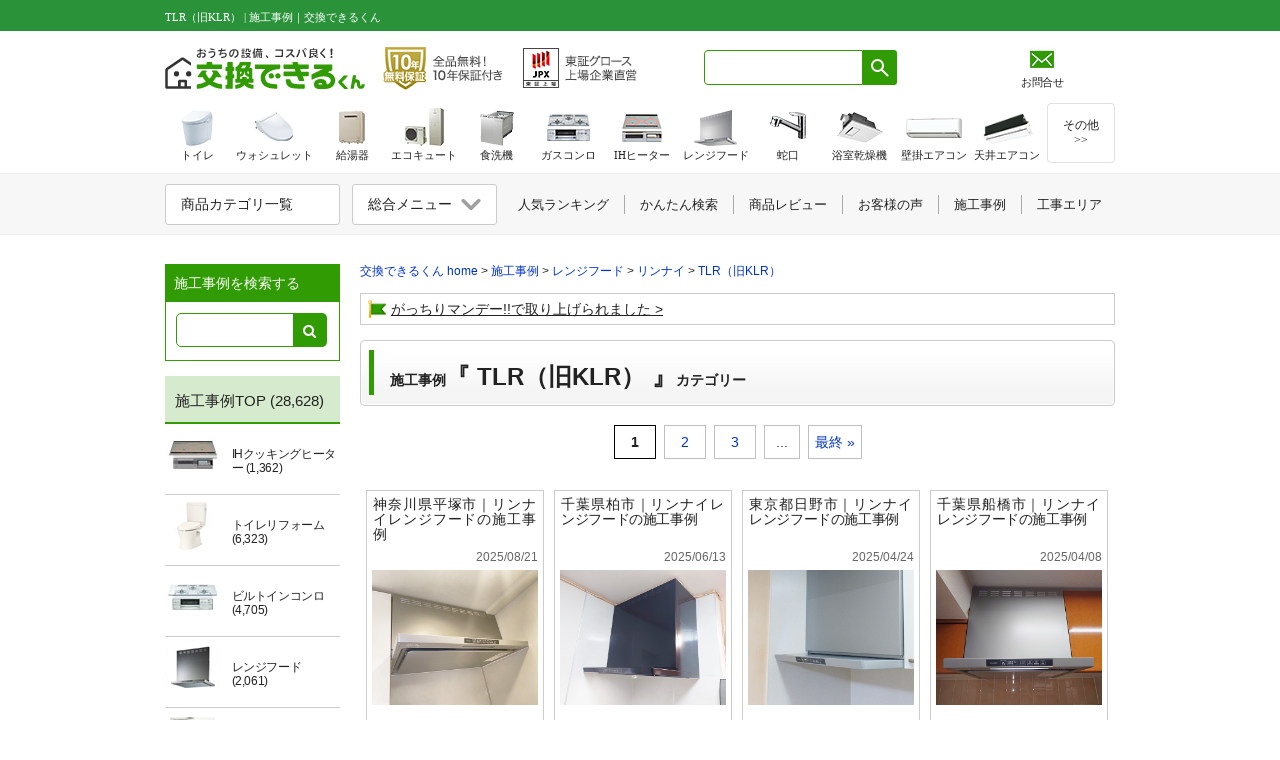

--- FILE ---
content_type: text/html; charset=UTF-8
request_url: https://www.sunrefre.jp/blog/index.php/archives/category/food/rh-rinnnai/tlr
body_size: 29318
content:


<!DOCTYPE html PUBLIC "-//W3C//DTD XHTML 1.0 Transitional//EN" "http://www.w3.org/TR/xhtml1/DTD/xhtml1-transitional.dtd">

<html xmlns="http://www.w3.org/1999/xhtml" xml:lang="ja" lang="ja" dir="ltr" xmlns:og="http://ogp.me/ns#" xmlns:fb="http://www.facebook.com/2008/fbml" xmlns:mixi="http://mixi-platform.com/ns#">
<head profile="http://gmpg.org/xfn/11"> 
    <meta http-equiv="Content-Type" content="text/html; charset=UTF-8" />
  <meta name="distribution" content="global" />
  <meta name="thumbnail" content="https://www.sunrefre.jp/blog/wp-content/uploads/2025/06/0456636_1-7.jpg" />

        <title>TLR（旧KLR） | 施工事例｜交換できるくん</title>
        <meta name="description" content="TLR（旧KLR） | 交換できるくんのリフォーム施工事例を集めました。比べてわかる、圧倒的な信頼・品質・豊富な経験・施工実績の当社に是非おまかせください！"/>
  
  <meta name="generator" content="WordPress 6.3.2" />

  <!-- leave this for stats please -->
  <link rel="stylesheet" href="/blog/wp-content/themes/in3d-10/201307_add.css?2025_1219" type="text/css" media="all" />
    <link rel="canonical" href="https://www.sunrefre.jp/blog/index.php/archives/category/food/rh-rinnnai/tlr" />
    <link rel="stylesheet" href="/blog/wp-content/themes/in3d-10/style.css?2025_0421" type="text/css" media="all" />
  <link rel="pingback" href="https://www.sunrefre.jp/blog/xmlrpc.php" />
  	<link rel='archives' title='2026年1月' href='https://www.sunrefre.jp/blog/index.php/archives/date/2026/01' />
	<link rel='archives' title='2025年12月' href='https://www.sunrefre.jp/blog/index.php/archives/date/2025/12' />
	<link rel='archives' title='2025年11月' href='https://www.sunrefre.jp/blog/index.php/archives/date/2025/11' />
	<link rel='archives' title='2025年10月' href='https://www.sunrefre.jp/blog/index.php/archives/date/2025/10' />
	<link rel='archives' title='2025年9月' href='https://www.sunrefre.jp/blog/index.php/archives/date/2025/09' />
	<link rel='archives' title='2025年8月' href='https://www.sunrefre.jp/blog/index.php/archives/date/2025/08' />
	<link rel='archives' title='2025年7月' href='https://www.sunrefre.jp/blog/index.php/archives/date/2025/07' />
	<link rel='archives' title='2025年6月' href='https://www.sunrefre.jp/blog/index.php/archives/date/2025/06' />
	<link rel='archives' title='2025年5月' href='https://www.sunrefre.jp/blog/index.php/archives/date/2025/05' />
	<link rel='archives' title='2025年4月' href='https://www.sunrefre.jp/blog/index.php/archives/date/2025/04' />
	<link rel='archives' title='2025年3月' href='https://www.sunrefre.jp/blog/index.php/archives/date/2025/03' />
	<link rel='archives' title='2025年2月' href='https://www.sunrefre.jp/blog/index.php/archives/date/2025/02' />
	<link rel='archives' title='2025年1月' href='https://www.sunrefre.jp/blog/index.php/archives/date/2025/01' />
	<link rel='archives' title='2024年12月' href='https://www.sunrefre.jp/blog/index.php/archives/date/2024/12' />
	<link rel='archives' title='2024年11月' href='https://www.sunrefre.jp/blog/index.php/archives/date/2024/11' />
	<link rel='archives' title='2024年10月' href='https://www.sunrefre.jp/blog/index.php/archives/date/2024/10' />
	<link rel='archives' title='2024年9月' href='https://www.sunrefre.jp/blog/index.php/archives/date/2024/09' />
	<link rel='archives' title='2024年8月' href='https://www.sunrefre.jp/blog/index.php/archives/date/2024/08' />
	<link rel='archives' title='2024年7月' href='https://www.sunrefre.jp/blog/index.php/archives/date/2024/07' />
	<link rel='archives' title='2024年6月' href='https://www.sunrefre.jp/blog/index.php/archives/date/2024/06' />
	<link rel='archives' title='2024年5月' href='https://www.sunrefre.jp/blog/index.php/archives/date/2024/05' />
	<link rel='archives' title='2024年4月' href='https://www.sunrefre.jp/blog/index.php/archives/date/2024/04' />
	<link rel='archives' title='2024年3月' href='https://www.sunrefre.jp/blog/index.php/archives/date/2024/03' />
	<link rel='archives' title='2024年2月' href='https://www.sunrefre.jp/blog/index.php/archives/date/2024/02' />
	<link rel='archives' title='2024年1月' href='https://www.sunrefre.jp/blog/index.php/archives/date/2024/01' />
	<link rel='archives' title='2023年12月' href='https://www.sunrefre.jp/blog/index.php/archives/date/2023/12' />
	<link rel='archives' title='2023年11月' href='https://www.sunrefre.jp/blog/index.php/archives/date/2023/11' />
	<link rel='archives' title='2023年10月' href='https://www.sunrefre.jp/blog/index.php/archives/date/2023/10' />
	<link rel='archives' title='2023年9月' href='https://www.sunrefre.jp/blog/index.php/archives/date/2023/09' />
	<link rel='archives' title='2023年8月' href='https://www.sunrefre.jp/blog/index.php/archives/date/2023/08' />
	<link rel='archives' title='2023年7月' href='https://www.sunrefre.jp/blog/index.php/archives/date/2023/07' />
	<link rel='archives' title='2023年6月' href='https://www.sunrefre.jp/blog/index.php/archives/date/2023/06' />
	<link rel='archives' title='2023年5月' href='https://www.sunrefre.jp/blog/index.php/archives/date/2023/05' />
	<link rel='archives' title='2023年4月' href='https://www.sunrefre.jp/blog/index.php/archives/date/2023/04' />
	<link rel='archives' title='2023年3月' href='https://www.sunrefre.jp/blog/index.php/archives/date/2023/03' />
	<link rel='archives' title='2023年2月' href='https://www.sunrefre.jp/blog/index.php/archives/date/2023/02' />
	<link rel='archives' title='2023年1月' href='https://www.sunrefre.jp/blog/index.php/archives/date/2023/01' />
	<link rel='archives' title='2022年12月' href='https://www.sunrefre.jp/blog/index.php/archives/date/2022/12' />
	<link rel='archives' title='2022年11月' href='https://www.sunrefre.jp/blog/index.php/archives/date/2022/11' />
	<link rel='archives' title='2022年10月' href='https://www.sunrefre.jp/blog/index.php/archives/date/2022/10' />
	<link rel='archives' title='2022年9月' href='https://www.sunrefre.jp/blog/index.php/archives/date/2022/09' />
	<link rel='archives' title='2022年8月' href='https://www.sunrefre.jp/blog/index.php/archives/date/2022/08' />
	<link rel='archives' title='2022年7月' href='https://www.sunrefre.jp/blog/index.php/archives/date/2022/07' />
	<link rel='archives' title='2022年6月' href='https://www.sunrefre.jp/blog/index.php/archives/date/2022/06' />
	<link rel='archives' title='2022年5月' href='https://www.sunrefre.jp/blog/index.php/archives/date/2022/05' />
	<link rel='archives' title='2022年4月' href='https://www.sunrefre.jp/blog/index.php/archives/date/2022/04' />
	<link rel='archives' title='2022年3月' href='https://www.sunrefre.jp/blog/index.php/archives/date/2022/03' />
	<link rel='archives' title='2022年2月' href='https://www.sunrefre.jp/blog/index.php/archives/date/2022/02' />
	<link rel='archives' title='2022年1月' href='https://www.sunrefre.jp/blog/index.php/archives/date/2022/01' />
	<link rel='archives' title='2021年12月' href='https://www.sunrefre.jp/blog/index.php/archives/date/2021/12' />
	<link rel='archives' title='2021年11月' href='https://www.sunrefre.jp/blog/index.php/archives/date/2021/11' />
	<link rel='archives' title='2021年10月' href='https://www.sunrefre.jp/blog/index.php/archives/date/2021/10' />
	<link rel='archives' title='2021年9月' href='https://www.sunrefre.jp/blog/index.php/archives/date/2021/09' />
	<link rel='archives' title='2021年8月' href='https://www.sunrefre.jp/blog/index.php/archives/date/2021/08' />
	<link rel='archives' title='2021年7月' href='https://www.sunrefre.jp/blog/index.php/archives/date/2021/07' />
	<link rel='archives' title='2021年6月' href='https://www.sunrefre.jp/blog/index.php/archives/date/2021/06' />
	<link rel='archives' title='2021年5月' href='https://www.sunrefre.jp/blog/index.php/archives/date/2021/05' />
	<link rel='archives' title='2021年4月' href='https://www.sunrefre.jp/blog/index.php/archives/date/2021/04' />
	<link rel='archives' title='2021年3月' href='https://www.sunrefre.jp/blog/index.php/archives/date/2021/03' />
	<link rel='archives' title='2021年2月' href='https://www.sunrefre.jp/blog/index.php/archives/date/2021/02' />
	<link rel='archives' title='2021年1月' href='https://www.sunrefre.jp/blog/index.php/archives/date/2021/01' />
	<link rel='archives' title='2020年12月' href='https://www.sunrefre.jp/blog/index.php/archives/date/2020/12' />
	<link rel='archives' title='2020年11月' href='https://www.sunrefre.jp/blog/index.php/archives/date/2020/11' />
	<link rel='archives' title='2020年10月' href='https://www.sunrefre.jp/blog/index.php/archives/date/2020/10' />
	<link rel='archives' title='2020年9月' href='https://www.sunrefre.jp/blog/index.php/archives/date/2020/09' />
	<link rel='archives' title='2020年8月' href='https://www.sunrefre.jp/blog/index.php/archives/date/2020/08' />
	<link rel='archives' title='2020年7月' href='https://www.sunrefre.jp/blog/index.php/archives/date/2020/07' />
	<link rel='archives' title='2020年6月' href='https://www.sunrefre.jp/blog/index.php/archives/date/2020/06' />
	<link rel='archives' title='2020年5月' href='https://www.sunrefre.jp/blog/index.php/archives/date/2020/05' />
	<link rel='archives' title='2020年4月' href='https://www.sunrefre.jp/blog/index.php/archives/date/2020/04' />
	<link rel='archives' title='2020年3月' href='https://www.sunrefre.jp/blog/index.php/archives/date/2020/03' />
	<link rel='archives' title='2020年2月' href='https://www.sunrefre.jp/blog/index.php/archives/date/2020/02' />
	<link rel='archives' title='2020年1月' href='https://www.sunrefre.jp/blog/index.php/archives/date/2020/01' />
	<link rel='archives' title='2019年12月' href='https://www.sunrefre.jp/blog/index.php/archives/date/2019/12' />
	<link rel='archives' title='2019年11月' href='https://www.sunrefre.jp/blog/index.php/archives/date/2019/11' />
	<link rel='archives' title='2019年10月' href='https://www.sunrefre.jp/blog/index.php/archives/date/2019/10' />
	<link rel='archives' title='2019年9月' href='https://www.sunrefre.jp/blog/index.php/archives/date/2019/09' />
	<link rel='archives' title='2019年8月' href='https://www.sunrefre.jp/blog/index.php/archives/date/2019/08' />
	<link rel='archives' title='2019年7月' href='https://www.sunrefre.jp/blog/index.php/archives/date/2019/07' />
	<link rel='archives' title='2019年6月' href='https://www.sunrefre.jp/blog/index.php/archives/date/2019/06' />
	<link rel='archives' title='2019年5月' href='https://www.sunrefre.jp/blog/index.php/archives/date/2019/05' />
	<link rel='archives' title='2019年4月' href='https://www.sunrefre.jp/blog/index.php/archives/date/2019/04' />
	<link rel='archives' title='2019年3月' href='https://www.sunrefre.jp/blog/index.php/archives/date/2019/03' />
	<link rel='archives' title='2019年2月' href='https://www.sunrefre.jp/blog/index.php/archives/date/2019/02' />
	<link rel='archives' title='2019年1月' href='https://www.sunrefre.jp/blog/index.php/archives/date/2019/01' />
	<link rel='archives' title='2018年12月' href='https://www.sunrefre.jp/blog/index.php/archives/date/2018/12' />
	<link rel='archives' title='2018年11月' href='https://www.sunrefre.jp/blog/index.php/archives/date/2018/11' />
	<link rel='archives' title='2018年10月' href='https://www.sunrefre.jp/blog/index.php/archives/date/2018/10' />
	<link rel='archives' title='2018年9月' href='https://www.sunrefre.jp/blog/index.php/archives/date/2018/09' />
	<link rel='archives' title='2018年8月' href='https://www.sunrefre.jp/blog/index.php/archives/date/2018/08' />
	<link rel='archives' title='2018年7月' href='https://www.sunrefre.jp/blog/index.php/archives/date/2018/07' />
	<link rel='archives' title='2018年6月' href='https://www.sunrefre.jp/blog/index.php/archives/date/2018/06' />
	<link rel='archives' title='2018年5月' href='https://www.sunrefre.jp/blog/index.php/archives/date/2018/05' />
	<link rel='archives' title='2018年4月' href='https://www.sunrefre.jp/blog/index.php/archives/date/2018/04' />
	<link rel='archives' title='2018年3月' href='https://www.sunrefre.jp/blog/index.php/archives/date/2018/03' />
	<link rel='archives' title='2018年2月' href='https://www.sunrefre.jp/blog/index.php/archives/date/2018/02' />
	<link rel='archives' title='2018年1月' href='https://www.sunrefre.jp/blog/index.php/archives/date/2018/01' />
	<link rel='archives' title='2017年12月' href='https://www.sunrefre.jp/blog/index.php/archives/date/2017/12' />
	<link rel='archives' title='2017年11月' href='https://www.sunrefre.jp/blog/index.php/archives/date/2017/11' />
	<link rel='archives' title='2017年10月' href='https://www.sunrefre.jp/blog/index.php/archives/date/2017/10' />
	<link rel='archives' title='2017年9月' href='https://www.sunrefre.jp/blog/index.php/archives/date/2017/09' />
	<link rel='archives' title='2017年8月' href='https://www.sunrefre.jp/blog/index.php/archives/date/2017/08' />
	<link rel='archives' title='2017年7月' href='https://www.sunrefre.jp/blog/index.php/archives/date/2017/07' />
	<link rel='archives' title='2017年6月' href='https://www.sunrefre.jp/blog/index.php/archives/date/2017/06' />
	<link rel='archives' title='2017年5月' href='https://www.sunrefre.jp/blog/index.php/archives/date/2017/05' />
	<link rel='archives' title='2017年4月' href='https://www.sunrefre.jp/blog/index.php/archives/date/2017/04' />
	<link rel='archives' title='2017年3月' href='https://www.sunrefre.jp/blog/index.php/archives/date/2017/03' />
	<link rel='archives' title='2017年2月' href='https://www.sunrefre.jp/blog/index.php/archives/date/2017/02' />
	<link rel='archives' title='2017年1月' href='https://www.sunrefre.jp/blog/index.php/archives/date/2017/01' />
	<link rel='archives' title='2016年12月' href='https://www.sunrefre.jp/blog/index.php/archives/date/2016/12' />
	<link rel='archives' title='2016年11月' href='https://www.sunrefre.jp/blog/index.php/archives/date/2016/11' />
	<link rel='archives' title='2016年10月' href='https://www.sunrefre.jp/blog/index.php/archives/date/2016/10' />
	<link rel='archives' title='2016年9月' href='https://www.sunrefre.jp/blog/index.php/archives/date/2016/09' />
	<link rel='archives' title='2016年8月' href='https://www.sunrefre.jp/blog/index.php/archives/date/2016/08' />
	<link rel='archives' title='2016年7月' href='https://www.sunrefre.jp/blog/index.php/archives/date/2016/07' />
	<link rel='archives' title='2016年6月' href='https://www.sunrefre.jp/blog/index.php/archives/date/2016/06' />
	<link rel='archives' title='2016年5月' href='https://www.sunrefre.jp/blog/index.php/archives/date/2016/05' />
	<link rel='archives' title='2016年4月' href='https://www.sunrefre.jp/blog/index.php/archives/date/2016/04' />
	<link rel='archives' title='2016年3月' href='https://www.sunrefre.jp/blog/index.php/archives/date/2016/03' />
	<link rel='archives' title='2016年2月' href='https://www.sunrefre.jp/blog/index.php/archives/date/2016/02' />
	<link rel='archives' title='2016年1月' href='https://www.sunrefre.jp/blog/index.php/archives/date/2016/01' />
	<link rel='archives' title='2015年12月' href='https://www.sunrefre.jp/blog/index.php/archives/date/2015/12' />
	<link rel='archives' title='2015年11月' href='https://www.sunrefre.jp/blog/index.php/archives/date/2015/11' />
	<link rel='archives' title='2015年10月' href='https://www.sunrefre.jp/blog/index.php/archives/date/2015/10' />
	<link rel='archives' title='2015年9月' href='https://www.sunrefre.jp/blog/index.php/archives/date/2015/09' />
	<link rel='archives' title='2015年8月' href='https://www.sunrefre.jp/blog/index.php/archives/date/2015/08' />
	<link rel='archives' title='2015年7月' href='https://www.sunrefre.jp/blog/index.php/archives/date/2015/07' />
	<link rel='archives' title='2015年6月' href='https://www.sunrefre.jp/blog/index.php/archives/date/2015/06' />
	<link rel='archives' title='2015年5月' href='https://www.sunrefre.jp/blog/index.php/archives/date/2015/05' />
	<link rel='archives' title='2015年4月' href='https://www.sunrefre.jp/blog/index.php/archives/date/2015/04' />
	<link rel='archives' title='2015年3月' href='https://www.sunrefre.jp/blog/index.php/archives/date/2015/03' />
	<link rel='archives' title='2015年2月' href='https://www.sunrefre.jp/blog/index.php/archives/date/2015/02' />
	<link rel='archives' title='2015年1月' href='https://www.sunrefre.jp/blog/index.php/archives/date/2015/01' />
	<link rel='archives' title='2014年12月' href='https://www.sunrefre.jp/blog/index.php/archives/date/2014/12' />
	<link rel='archives' title='2014年11月' href='https://www.sunrefre.jp/blog/index.php/archives/date/2014/11' />
	<link rel='archives' title='2014年10月' href='https://www.sunrefre.jp/blog/index.php/archives/date/2014/10' />
	<link rel='archives' title='2014年9月' href='https://www.sunrefre.jp/blog/index.php/archives/date/2014/09' />
	<link rel='archives' title='2014年8月' href='https://www.sunrefre.jp/blog/index.php/archives/date/2014/08' />
	<link rel='archives' title='2014年7月' href='https://www.sunrefre.jp/blog/index.php/archives/date/2014/07' />
	<link rel='archives' title='2014年6月' href='https://www.sunrefre.jp/blog/index.php/archives/date/2014/06' />
	<link rel='archives' title='2014年5月' href='https://www.sunrefre.jp/blog/index.php/archives/date/2014/05' />
	<link rel='archives' title='2014年4月' href='https://www.sunrefre.jp/blog/index.php/archives/date/2014/04' />
	<link rel='archives' title='2014年3月' href='https://www.sunrefre.jp/blog/index.php/archives/date/2014/03' />
	<link rel='archives' title='2014年2月' href='https://www.sunrefre.jp/blog/index.php/archives/date/2014/02' />
	<link rel='archives' title='2014年1月' href='https://www.sunrefre.jp/blog/index.php/archives/date/2014/01' />
	<link rel='archives' title='2013年12月' href='https://www.sunrefre.jp/blog/index.php/archives/date/2013/12' />
	<link rel='archives' title='2013年11月' href='https://www.sunrefre.jp/blog/index.php/archives/date/2013/11' />
	<link rel='archives' title='2013年10月' href='https://www.sunrefre.jp/blog/index.php/archives/date/2013/10' />
	<link rel='archives' title='2013年9月' href='https://www.sunrefre.jp/blog/index.php/archives/date/2013/09' />
	<link rel='archives' title='2013年8月' href='https://www.sunrefre.jp/blog/index.php/archives/date/2013/08' />
	<link rel='archives' title='2013年7月' href='https://www.sunrefre.jp/blog/index.php/archives/date/2013/07' />
	<link rel='archives' title='2013年6月' href='https://www.sunrefre.jp/blog/index.php/archives/date/2013/06' />
	<link rel='archives' title='2013年5月' href='https://www.sunrefre.jp/blog/index.php/archives/date/2013/05' />
	<link rel='archives' title='2013年4月' href='https://www.sunrefre.jp/blog/index.php/archives/date/2013/04' />
	<link rel='archives' title='2013年3月' href='https://www.sunrefre.jp/blog/index.php/archives/date/2013/03' />
	<link rel='archives' title='2013年2月' href='https://www.sunrefre.jp/blog/index.php/archives/date/2013/02' />
	<link rel='archives' title='2013年1月' href='https://www.sunrefre.jp/blog/index.php/archives/date/2013/01' />
	<link rel='archives' title='2012年12月' href='https://www.sunrefre.jp/blog/index.php/archives/date/2012/12' />
	<link rel='archives' title='2012年11月' href='https://www.sunrefre.jp/blog/index.php/archives/date/2012/11' />
	<link rel='archives' title='2012年10月' href='https://www.sunrefre.jp/blog/index.php/archives/date/2012/10' />
	<link rel='archives' title='2012年9月' href='https://www.sunrefre.jp/blog/index.php/archives/date/2012/09' />
	<link rel='archives' title='2012年8月' href='https://www.sunrefre.jp/blog/index.php/archives/date/2012/08' />
	<link rel='archives' title='2012年7月' href='https://www.sunrefre.jp/blog/index.php/archives/date/2012/07' />
	<link rel='archives' title='2012年6月' href='https://www.sunrefre.jp/blog/index.php/archives/date/2012/06' />
	<link rel='archives' title='2012年5月' href='https://www.sunrefre.jp/blog/index.php/archives/date/2012/05' />
	<link rel='archives' title='2012年4月' href='https://www.sunrefre.jp/blog/index.php/archives/date/2012/04' />
	<link rel='archives' title='2012年3月' href='https://www.sunrefre.jp/blog/index.php/archives/date/2012/03' />
	<link rel='archives' title='2012年2月' href='https://www.sunrefre.jp/blog/index.php/archives/date/2012/02' />
	<link rel='archives' title='2012年1月' href='https://www.sunrefre.jp/blog/index.php/archives/date/2012/01' />
	<link rel='archives' title='2011年12月' href='https://www.sunrefre.jp/blog/index.php/archives/date/2011/12' />
	<link rel='archives' title='2011年11月' href='https://www.sunrefre.jp/blog/index.php/archives/date/2011/11' />
	<link rel='archives' title='2011年10月' href='https://www.sunrefre.jp/blog/index.php/archives/date/2011/10' />
	<link rel='archives' title='2011年9月' href='https://www.sunrefre.jp/blog/index.php/archives/date/2011/09' />
	<link rel='archives' title='2011年8月' href='https://www.sunrefre.jp/blog/index.php/archives/date/2011/08' />
	<link rel='archives' title='2011年7月' href='https://www.sunrefre.jp/blog/index.php/archives/date/2011/07' />
	<link rel='archives' title='2011年6月' href='https://www.sunrefre.jp/blog/index.php/archives/date/2011/06' />
	<link rel='archives' title='2011年5月' href='https://www.sunrefre.jp/blog/index.php/archives/date/2011/05' />
	<link rel='archives' title='2011年4月' href='https://www.sunrefre.jp/blog/index.php/archives/date/2011/04' />
	<link rel='archives' title='2011年3月' href='https://www.sunrefre.jp/blog/index.php/archives/date/2011/03' />
	<link rel='archives' title='2011年2月' href='https://www.sunrefre.jp/blog/index.php/archives/date/2011/02' />
	<link rel='archives' title='2011年1月' href='https://www.sunrefre.jp/blog/index.php/archives/date/2011/01' />
	<link rel='archives' title='2010年12月' href='https://www.sunrefre.jp/blog/index.php/archives/date/2010/12' />
	<link rel='archives' title='2010年11月' href='https://www.sunrefre.jp/blog/index.php/archives/date/2010/11' />
	<link rel='archives' title='2010年10月' href='https://www.sunrefre.jp/blog/index.php/archives/date/2010/10' />
	<link rel='archives' title='2010年9月' href='https://www.sunrefre.jp/blog/index.php/archives/date/2010/09' />
	<link rel='archives' title='2010年8月' href='https://www.sunrefre.jp/blog/index.php/archives/date/2010/08' />
	<link rel='archives' title='2010年7月' href='https://www.sunrefre.jp/blog/index.php/archives/date/2010/07' />
	<link rel='archives' title='2010年6月' href='https://www.sunrefre.jp/blog/index.php/archives/date/2010/06' />
	<link rel='archives' title='2010年5月' href='https://www.sunrefre.jp/blog/index.php/archives/date/2010/05' />
	<link rel='archives' title='2010年4月' href='https://www.sunrefre.jp/blog/index.php/archives/date/2010/04' />
	<link rel='archives' title='2010年3月' href='https://www.sunrefre.jp/blog/index.php/archives/date/2010/03' />
	<link rel='archives' title='2010年2月' href='https://www.sunrefre.jp/blog/index.php/archives/date/2010/02' />
	<link rel='archives' title='2010年1月' href='https://www.sunrefre.jp/blog/index.php/archives/date/2010/01' />
	<link rel='archives' title='2009年12月' href='https://www.sunrefre.jp/blog/index.php/archives/date/2009/12' />
	<link rel='archives' title='2009年11月' href='https://www.sunrefre.jp/blog/index.php/archives/date/2009/11' />
	<link rel='archives' title='2009年10月' href='https://www.sunrefre.jp/blog/index.php/archives/date/2009/10' />
	<link rel='archives' title='2009年9月' href='https://www.sunrefre.jp/blog/index.php/archives/date/2009/09' />
	<link rel='archives' title='2009年8月' href='https://www.sunrefre.jp/blog/index.php/archives/date/2009/08' />
	<link rel='archives' title='2009年7月' href='https://www.sunrefre.jp/blog/index.php/archives/date/2009/07' />
	<link rel='archives' title='2009年6月' href='https://www.sunrefre.jp/blog/index.php/archives/date/2009/06' />
	<link rel='archives' title='2009年5月' href='https://www.sunrefre.jp/blog/index.php/archives/date/2009/05' />
	<link rel='archives' title='2009年4月' href='https://www.sunrefre.jp/blog/index.php/archives/date/2009/04' />
	<link rel='archives' title='2009年3月' href='https://www.sunrefre.jp/blog/index.php/archives/date/2009/03' />
	<link rel='archives' title='2009年2月' href='https://www.sunrefre.jp/blog/index.php/archives/date/2009/02' />
	<link rel='archives' title='2009年1月' href='https://www.sunrefre.jp/blog/index.php/archives/date/2009/01' />
	<link rel='archives' title='2008年12月' href='https://www.sunrefre.jp/blog/index.php/archives/date/2008/12' />
	<link rel='archives' title='2008年11月' href='https://www.sunrefre.jp/blog/index.php/archives/date/2008/11' />
	<link rel='archives' title='2008年10月' href='https://www.sunrefre.jp/blog/index.php/archives/date/2008/10' />
	<link rel='archives' title='2008年9月' href='https://www.sunrefre.jp/blog/index.php/archives/date/2008/09' />
	<link rel='archives' title='2008年8月' href='https://www.sunrefre.jp/blog/index.php/archives/date/2008/08' />
	<link rel='archives' title='2008年7月' href='https://www.sunrefre.jp/blog/index.php/archives/date/2008/07' />
	<link rel='archives' title='2008年6月' href='https://www.sunrefre.jp/blog/index.php/archives/date/2008/06' />
	<link rel='archives' title='2008年5月' href='https://www.sunrefre.jp/blog/index.php/archives/date/2008/05' />
	<link rel='archives' title='2008年4月' href='https://www.sunrefre.jp/blog/index.php/archives/date/2008/04' />
	<link rel='archives' title='2008年3月' href='https://www.sunrefre.jp/blog/index.php/archives/date/2008/03' />
	<link rel='archives' title='2008年2月' href='https://www.sunrefre.jp/blog/index.php/archives/date/2008/02' />
	<link rel='archives' title='2008年1月' href='https://www.sunrefre.jp/blog/index.php/archives/date/2008/01' />
	<link rel='archives' title='2007年12月' href='https://www.sunrefre.jp/blog/index.php/archives/date/2007/12' />
	<link rel='archives' title='2007年11月' href='https://www.sunrefre.jp/blog/index.php/archives/date/2007/11' />
	<link rel='archives' title='2007年10月' href='https://www.sunrefre.jp/blog/index.php/archives/date/2007/10' />
	<link rel='archives' title='2007年9月' href='https://www.sunrefre.jp/blog/index.php/archives/date/2007/09' />
	<link rel='archives' title='2007年8月' href='https://www.sunrefre.jp/blog/index.php/archives/date/2007/08' />
	<link rel='archives' title='2007年7月' href='https://www.sunrefre.jp/blog/index.php/archives/date/2007/07' />
	<link rel='archives' title='2007年6月' href='https://www.sunrefre.jp/blog/index.php/archives/date/2007/06' />
	<link rel='archives' title='2007年5月' href='https://www.sunrefre.jp/blog/index.php/archives/date/2007/05' />
	<link rel='archives' title='2007年4月' href='https://www.sunrefre.jp/blog/index.php/archives/date/2007/04' />
	<link rel='archives' title='2007年3月' href='https://www.sunrefre.jp/blog/index.php/archives/date/2007/03' />
	<link rel='archives' title='2007年2月' href='https://www.sunrefre.jp/blog/index.php/archives/date/2007/02' />
	<link rel='archives' title='2007年1月' href='https://www.sunrefre.jp/blog/index.php/archives/date/2007/01' />
	<link rel='archives' title='2006年12月' href='https://www.sunrefre.jp/blog/index.php/archives/date/2006/12' />
	<link rel='archives' title='2006年11月' href='https://www.sunrefre.jp/blog/index.php/archives/date/2006/11' />
	<link rel='archives' title='2006年10月' href='https://www.sunrefre.jp/blog/index.php/archives/date/2006/10' />
	<link rel='archives' title='2006年9月' href='https://www.sunrefre.jp/blog/index.php/archives/date/2006/09' />
  <meta name='robots' content='max-image-preview:large' />
<script type="text/javascript">
window._wpemojiSettings = {"baseUrl":"https:\/\/s.w.org\/images\/core\/emoji\/14.0.0\/72x72\/","ext":".png","svgUrl":"https:\/\/s.w.org\/images\/core\/emoji\/14.0.0\/svg\/","svgExt":".svg","source":{"concatemoji":"https:\/\/www.sunrefre.jp\/blog\/wp-includes\/js\/wp-emoji-release.min.js?ver=6.3.2"}};
/*! This file is auto-generated */
!function(i,n){var o,s,e;function c(e){try{var t={supportTests:e,timestamp:(new Date).valueOf()};sessionStorage.setItem(o,JSON.stringify(t))}catch(e){}}function p(e,t,n){e.clearRect(0,0,e.canvas.width,e.canvas.height),e.fillText(t,0,0);var t=new Uint32Array(e.getImageData(0,0,e.canvas.width,e.canvas.height).data),r=(e.clearRect(0,0,e.canvas.width,e.canvas.height),e.fillText(n,0,0),new Uint32Array(e.getImageData(0,0,e.canvas.width,e.canvas.height).data));return t.every(function(e,t){return e===r[t]})}function u(e,t,n){switch(t){case"flag":return n(e,"\ud83c\udff3\ufe0f\u200d\u26a7\ufe0f","\ud83c\udff3\ufe0f\u200b\u26a7\ufe0f")?!1:!n(e,"\ud83c\uddfa\ud83c\uddf3","\ud83c\uddfa\u200b\ud83c\uddf3")&&!n(e,"\ud83c\udff4\udb40\udc67\udb40\udc62\udb40\udc65\udb40\udc6e\udb40\udc67\udb40\udc7f","\ud83c\udff4\u200b\udb40\udc67\u200b\udb40\udc62\u200b\udb40\udc65\u200b\udb40\udc6e\u200b\udb40\udc67\u200b\udb40\udc7f");case"emoji":return!n(e,"\ud83e\udef1\ud83c\udffb\u200d\ud83e\udef2\ud83c\udfff","\ud83e\udef1\ud83c\udffb\u200b\ud83e\udef2\ud83c\udfff")}return!1}function f(e,t,n){var r="undefined"!=typeof WorkerGlobalScope&&self instanceof WorkerGlobalScope?new OffscreenCanvas(300,150):i.createElement("canvas"),a=r.getContext("2d",{willReadFrequently:!0}),o=(a.textBaseline="top",a.font="600 32px Arial",{});return e.forEach(function(e){o[e]=t(a,e,n)}),o}function t(e){var t=i.createElement("script");t.src=e,t.defer=!0,i.head.appendChild(t)}"undefined"!=typeof Promise&&(o="wpEmojiSettingsSupports",s=["flag","emoji"],n.supports={everything:!0,everythingExceptFlag:!0},e=new Promise(function(e){i.addEventListener("DOMContentLoaded",e,{once:!0})}),new Promise(function(t){var n=function(){try{var e=JSON.parse(sessionStorage.getItem(o));if("object"==typeof e&&"number"==typeof e.timestamp&&(new Date).valueOf()<e.timestamp+604800&&"object"==typeof e.supportTests)return e.supportTests}catch(e){}return null}();if(!n){if("undefined"!=typeof Worker&&"undefined"!=typeof OffscreenCanvas&&"undefined"!=typeof URL&&URL.createObjectURL&&"undefined"!=typeof Blob)try{var e="postMessage("+f.toString()+"("+[JSON.stringify(s),u.toString(),p.toString()].join(",")+"));",r=new Blob([e],{type:"text/javascript"}),a=new Worker(URL.createObjectURL(r),{name:"wpTestEmojiSupports"});return void(a.onmessage=function(e){c(n=e.data),a.terminate(),t(n)})}catch(e){}c(n=f(s,u,p))}t(n)}).then(function(e){for(var t in e)n.supports[t]=e[t],n.supports.everything=n.supports.everything&&n.supports[t],"flag"!==t&&(n.supports.everythingExceptFlag=n.supports.everythingExceptFlag&&n.supports[t]);n.supports.everythingExceptFlag=n.supports.everythingExceptFlag&&!n.supports.flag,n.DOMReady=!1,n.readyCallback=function(){n.DOMReady=!0}}).then(function(){return e}).then(function(){var e;n.supports.everything||(n.readyCallback(),(e=n.source||{}).concatemoji?t(e.concatemoji):e.wpemoji&&e.twemoji&&(t(e.twemoji),t(e.wpemoji)))}))}((window,document),window._wpemojiSettings);
</script>
<style type="text/css">
img.wp-smiley,
img.emoji {
	display: inline !important;
	border: none !important;
	box-shadow: none !important;
	height: 1em !important;
	width: 1em !important;
	margin: 0 0.07em !important;
	vertical-align: -0.1em !important;
	background: none !important;
	padding: 0 !important;
}
</style>
	<link rel='stylesheet' id='wp-block-library-css' href='https://www.sunrefre.jp/blog/wp-includes/css/dist/block-library/style.min.css?ver=6.3.2' type='text/css' media='all' />
<style id='classic-theme-styles-inline-css' type='text/css'>
/*! This file is auto-generated */
.wp-block-button__link{color:#fff;background-color:#32373c;border-radius:9999px;box-shadow:none;text-decoration:none;padding:calc(.667em + 2px) calc(1.333em + 2px);font-size:1.125em}.wp-block-file__button{background:#32373c;color:#fff;text-decoration:none}
</style>
<style id='global-styles-inline-css' type='text/css'>
body{--wp--preset--color--black: #000000;--wp--preset--color--cyan-bluish-gray: #abb8c3;--wp--preset--color--white: #ffffff;--wp--preset--color--pale-pink: #f78da7;--wp--preset--color--vivid-red: #cf2e2e;--wp--preset--color--luminous-vivid-orange: #ff6900;--wp--preset--color--luminous-vivid-amber: #fcb900;--wp--preset--color--light-green-cyan: #7bdcb5;--wp--preset--color--vivid-green-cyan: #00d084;--wp--preset--color--pale-cyan-blue: #8ed1fc;--wp--preset--color--vivid-cyan-blue: #0693e3;--wp--preset--color--vivid-purple: #9b51e0;--wp--preset--gradient--vivid-cyan-blue-to-vivid-purple: linear-gradient(135deg,rgba(6,147,227,1) 0%,rgb(155,81,224) 100%);--wp--preset--gradient--light-green-cyan-to-vivid-green-cyan: linear-gradient(135deg,rgb(122,220,180) 0%,rgb(0,208,130) 100%);--wp--preset--gradient--luminous-vivid-amber-to-luminous-vivid-orange: linear-gradient(135deg,rgba(252,185,0,1) 0%,rgba(255,105,0,1) 100%);--wp--preset--gradient--luminous-vivid-orange-to-vivid-red: linear-gradient(135deg,rgba(255,105,0,1) 0%,rgb(207,46,46) 100%);--wp--preset--gradient--very-light-gray-to-cyan-bluish-gray: linear-gradient(135deg,rgb(238,238,238) 0%,rgb(169,184,195) 100%);--wp--preset--gradient--cool-to-warm-spectrum: linear-gradient(135deg,rgb(74,234,220) 0%,rgb(151,120,209) 20%,rgb(207,42,186) 40%,rgb(238,44,130) 60%,rgb(251,105,98) 80%,rgb(254,248,76) 100%);--wp--preset--gradient--blush-light-purple: linear-gradient(135deg,rgb(255,206,236) 0%,rgb(152,150,240) 100%);--wp--preset--gradient--blush-bordeaux: linear-gradient(135deg,rgb(254,205,165) 0%,rgb(254,45,45) 50%,rgb(107,0,62) 100%);--wp--preset--gradient--luminous-dusk: linear-gradient(135deg,rgb(255,203,112) 0%,rgb(199,81,192) 50%,rgb(65,88,208) 100%);--wp--preset--gradient--pale-ocean: linear-gradient(135deg,rgb(255,245,203) 0%,rgb(182,227,212) 50%,rgb(51,167,181) 100%);--wp--preset--gradient--electric-grass: linear-gradient(135deg,rgb(202,248,128) 0%,rgb(113,206,126) 100%);--wp--preset--gradient--midnight: linear-gradient(135deg,rgb(2,3,129) 0%,rgb(40,116,252) 100%);--wp--preset--font-size--small: 13px;--wp--preset--font-size--medium: 20px;--wp--preset--font-size--large: 36px;--wp--preset--font-size--x-large: 42px;--wp--preset--spacing--20: 0.44rem;--wp--preset--spacing--30: 0.67rem;--wp--preset--spacing--40: 1rem;--wp--preset--spacing--50: 1.5rem;--wp--preset--spacing--60: 2.25rem;--wp--preset--spacing--70: 3.38rem;--wp--preset--spacing--80: 5.06rem;--wp--preset--shadow--natural: 6px 6px 9px rgba(0, 0, 0, 0.2);--wp--preset--shadow--deep: 12px 12px 50px rgba(0, 0, 0, 0.4);--wp--preset--shadow--sharp: 6px 6px 0px rgba(0, 0, 0, 0.2);--wp--preset--shadow--outlined: 6px 6px 0px -3px rgba(255, 255, 255, 1), 6px 6px rgba(0, 0, 0, 1);--wp--preset--shadow--crisp: 6px 6px 0px rgba(0, 0, 0, 1);}:where(.is-layout-flex){gap: 0.5em;}:where(.is-layout-grid){gap: 0.5em;}body .is-layout-flow > .alignleft{float: left;margin-inline-start: 0;margin-inline-end: 2em;}body .is-layout-flow > .alignright{float: right;margin-inline-start: 2em;margin-inline-end: 0;}body .is-layout-flow > .aligncenter{margin-left: auto !important;margin-right: auto !important;}body .is-layout-constrained > .alignleft{float: left;margin-inline-start: 0;margin-inline-end: 2em;}body .is-layout-constrained > .alignright{float: right;margin-inline-start: 2em;margin-inline-end: 0;}body .is-layout-constrained > .aligncenter{margin-left: auto !important;margin-right: auto !important;}body .is-layout-constrained > :where(:not(.alignleft):not(.alignright):not(.alignfull)){max-width: var(--wp--style--global--content-size);margin-left: auto !important;margin-right: auto !important;}body .is-layout-constrained > .alignwide{max-width: var(--wp--style--global--wide-size);}body .is-layout-flex{display: flex;}body .is-layout-flex{flex-wrap: wrap;align-items: center;}body .is-layout-flex > *{margin: 0;}body .is-layout-grid{display: grid;}body .is-layout-grid > *{margin: 0;}:where(.wp-block-columns.is-layout-flex){gap: 2em;}:where(.wp-block-columns.is-layout-grid){gap: 2em;}:where(.wp-block-post-template.is-layout-flex){gap: 1.25em;}:where(.wp-block-post-template.is-layout-grid){gap: 1.25em;}.has-black-color{color: var(--wp--preset--color--black) !important;}.has-cyan-bluish-gray-color{color: var(--wp--preset--color--cyan-bluish-gray) !important;}.has-white-color{color: var(--wp--preset--color--white) !important;}.has-pale-pink-color{color: var(--wp--preset--color--pale-pink) !important;}.has-vivid-red-color{color: var(--wp--preset--color--vivid-red) !important;}.has-luminous-vivid-orange-color{color: var(--wp--preset--color--luminous-vivid-orange) !important;}.has-luminous-vivid-amber-color{color: var(--wp--preset--color--luminous-vivid-amber) !important;}.has-light-green-cyan-color{color: var(--wp--preset--color--light-green-cyan) !important;}.has-vivid-green-cyan-color{color: var(--wp--preset--color--vivid-green-cyan) !important;}.has-pale-cyan-blue-color{color: var(--wp--preset--color--pale-cyan-blue) !important;}.has-vivid-cyan-blue-color{color: var(--wp--preset--color--vivid-cyan-blue) !important;}.has-vivid-purple-color{color: var(--wp--preset--color--vivid-purple) !important;}.has-black-background-color{background-color: var(--wp--preset--color--black) !important;}.has-cyan-bluish-gray-background-color{background-color: var(--wp--preset--color--cyan-bluish-gray) !important;}.has-white-background-color{background-color: var(--wp--preset--color--white) !important;}.has-pale-pink-background-color{background-color: var(--wp--preset--color--pale-pink) !important;}.has-vivid-red-background-color{background-color: var(--wp--preset--color--vivid-red) !important;}.has-luminous-vivid-orange-background-color{background-color: var(--wp--preset--color--luminous-vivid-orange) !important;}.has-luminous-vivid-amber-background-color{background-color: var(--wp--preset--color--luminous-vivid-amber) !important;}.has-light-green-cyan-background-color{background-color: var(--wp--preset--color--light-green-cyan) !important;}.has-vivid-green-cyan-background-color{background-color: var(--wp--preset--color--vivid-green-cyan) !important;}.has-pale-cyan-blue-background-color{background-color: var(--wp--preset--color--pale-cyan-blue) !important;}.has-vivid-cyan-blue-background-color{background-color: var(--wp--preset--color--vivid-cyan-blue) !important;}.has-vivid-purple-background-color{background-color: var(--wp--preset--color--vivid-purple) !important;}.has-black-border-color{border-color: var(--wp--preset--color--black) !important;}.has-cyan-bluish-gray-border-color{border-color: var(--wp--preset--color--cyan-bluish-gray) !important;}.has-white-border-color{border-color: var(--wp--preset--color--white) !important;}.has-pale-pink-border-color{border-color: var(--wp--preset--color--pale-pink) !important;}.has-vivid-red-border-color{border-color: var(--wp--preset--color--vivid-red) !important;}.has-luminous-vivid-orange-border-color{border-color: var(--wp--preset--color--luminous-vivid-orange) !important;}.has-luminous-vivid-amber-border-color{border-color: var(--wp--preset--color--luminous-vivid-amber) !important;}.has-light-green-cyan-border-color{border-color: var(--wp--preset--color--light-green-cyan) !important;}.has-vivid-green-cyan-border-color{border-color: var(--wp--preset--color--vivid-green-cyan) !important;}.has-pale-cyan-blue-border-color{border-color: var(--wp--preset--color--pale-cyan-blue) !important;}.has-vivid-cyan-blue-border-color{border-color: var(--wp--preset--color--vivid-cyan-blue) !important;}.has-vivid-purple-border-color{border-color: var(--wp--preset--color--vivid-purple) !important;}.has-vivid-cyan-blue-to-vivid-purple-gradient-background{background: var(--wp--preset--gradient--vivid-cyan-blue-to-vivid-purple) !important;}.has-light-green-cyan-to-vivid-green-cyan-gradient-background{background: var(--wp--preset--gradient--light-green-cyan-to-vivid-green-cyan) !important;}.has-luminous-vivid-amber-to-luminous-vivid-orange-gradient-background{background: var(--wp--preset--gradient--luminous-vivid-amber-to-luminous-vivid-orange) !important;}.has-luminous-vivid-orange-to-vivid-red-gradient-background{background: var(--wp--preset--gradient--luminous-vivid-orange-to-vivid-red) !important;}.has-very-light-gray-to-cyan-bluish-gray-gradient-background{background: var(--wp--preset--gradient--very-light-gray-to-cyan-bluish-gray) !important;}.has-cool-to-warm-spectrum-gradient-background{background: var(--wp--preset--gradient--cool-to-warm-spectrum) !important;}.has-blush-light-purple-gradient-background{background: var(--wp--preset--gradient--blush-light-purple) !important;}.has-blush-bordeaux-gradient-background{background: var(--wp--preset--gradient--blush-bordeaux) !important;}.has-luminous-dusk-gradient-background{background: var(--wp--preset--gradient--luminous-dusk) !important;}.has-pale-ocean-gradient-background{background: var(--wp--preset--gradient--pale-ocean) !important;}.has-electric-grass-gradient-background{background: var(--wp--preset--gradient--electric-grass) !important;}.has-midnight-gradient-background{background: var(--wp--preset--gradient--midnight) !important;}.has-small-font-size{font-size: var(--wp--preset--font-size--small) !important;}.has-medium-font-size{font-size: var(--wp--preset--font-size--medium) !important;}.has-large-font-size{font-size: var(--wp--preset--font-size--large) !important;}.has-x-large-font-size{font-size: var(--wp--preset--font-size--x-large) !important;}
.wp-block-navigation a:where(:not(.wp-element-button)){color: inherit;}
:where(.wp-block-post-template.is-layout-flex){gap: 1.25em;}:where(.wp-block-post-template.is-layout-grid){gap: 1.25em;}
:where(.wp-block-columns.is-layout-flex){gap: 2em;}:where(.wp-block-columns.is-layout-grid){gap: 2em;}
.wp-block-pullquote{font-size: 1.5em;line-height: 1.6;}
</style>
<link rel='stylesheet' id='wp-pagenavi-css' href='https://www.sunrefre.jp/blog/wp-content/plugins/wp-pagenavi/pagenavi-css.css?ver=2.70' type='text/css' media='all' />
<script type='text/javascript' src='https://www.sunrefre.jp/blog/wp-includes/js/jquery/jquery.min.js?ver=3.7.0' id='jquery-core-js'></script>
<script type='text/javascript' src='https://www.sunrefre.jp/blog/wp-includes/js/jquery/jquery-migrate.min.js?ver=3.4.1' id='jquery-migrate-js'></script>
<script type='text/javascript' id='wp-wpso-front-scripts-js-extra'>
/* <![CDATA[ */
var wpso = {"ajaxurl":"https:\/\/www.sunrefre.jp\/blog\/wp-admin\/admin-ajax.php","user_items":[]};
/* ]]> */
</script>
<script type='text/javascript' src='https://www.sunrefre.jp/blog/wp-content/plugins/wp-sort-order/js/front-scripts.js?t=2026010332&#038;ver=6.3.2' id='wp-wpso-front-scripts-js'></script>
<link rel="EditURI" type="application/rsd+xml" title="RSD" href="https://www.sunrefre.jp/blog/xmlrpc.php?rsd" />
<meta name="generator" content="WordPress 6.3.2" />
  <meta property="og:image" content="/blog/wp-content/themes/in3d-10/images/sunrfre_mark.gif" />
  <link rel="shortcut icon" href="//www.sunrefre.jp/blog/favicon.ico" />
  <link href="//www.sunrefre.jp/css/img_upload.css" rel="stylesheet" type="text/css"/>
  <script language="javascript" type="text/javascript" src="/blog/wp-content/themes/in3d-10/js/img_upload.js" defer></script>
  <script type="text/javascript" src="/blog/wp-content/themes/in3d-10/js/pagescroll.js?rid=1" defer></script>
  <script language="javascript" type="text/javascript" src="/blog/wp-content/themes/in3d-10/js/blog.js?20240516" defer></script>
  <script type="text/javascript" src="https://ajax.googleapis.com/ajax/libs/jquery/1.7.1/jquery.min.js"></script>
  <script src="//www.sunrefre.jp/smp/js/to_smp.js" defer></script>
  <script type="text/javascript" src="/common/js/headerCategoryMenu.js"></script>


  <!--▼メインサイト　スタイルシートの修正がある場合はこちらのファイルパスも修正-->
  <link href="/css/contents/catetop_common.css" rel="stylesheet" type="text/css"/>
  <link href="/css/contents/light_top.css" rel="stylesheet" type="text/css"/>

  <link href="/css/style_cancel.css" rel="stylesheet" type="text/css" />
  <link href="/css/style_contents.css" rel="stylesheet" type="text/css">
  <link href="/lib2/css/renew20100930.css" rel="stylesheet" type="text/css" media="screen" />
  <link href="/css/lib3_html_parts_201411.css" rel="stylesheet" type="text/css" media="screen" />
  <link href="/css/footer_201411.css" rel="stylesheet" type="text/css" media="screen" />


  <link href="/common/css/header.css?2025_1204" rel="stylesheet" type="text/css">
  <link href="/common/css/general.css?2023_0208" rel="stylesheet" type="text/css">
  <link href="/common/css/template_v1.css?2025_1211" rel="stylesheet" type="text/css">
    <style>
    #pankuzu{ height: auto; }
  </style>
  <!--▲メインサイト　スタイルシートの修正がある場合はこちらのファイルパスも修正-->
    
  <link href="https://ce.mf.marsflag.com/latest/css/mf-search.css" rel="stylesheet" type="text/css" media="all" charset="UTF-8">
  <link href="/common/css/mf-search_kkdk_overwrite.css" rel="stylesheet" type="text/css"><!-- mf-search.cssの上書きcss -->

  <script language="JavaScript">
    function popUp(url) {
      sealWin=window.open(url,"win",'toolbar=0,location=1,directories=0,status=1,menubar=1, scrollbars=1,resizable=1,width=507,height=450');
      self.name = "mainWin";
    }

    function openwin(url,height_length) {
      w = window.open(url, 'win','width=650,height='+height_length+',status=yes,location=1,scrollbars=yes,directories=yes,menubar=yes,resizable=yes,toolbar=yes');
    }

    function openwin_a(url,width_length,height_length) {
      w = window.open(url, 'win','width='+width_length+',height='+height_length+',status=yes,location=1,scrollbars=yes,directories=yes,menubar=yes,resizable=yes,toolbar=yes');
    }
    function openform(url) {
      var newWin = window.open(url, 'sslform','width=650,height=600,location=1,status=yes,scrollbars=yes,directories=yes,menubar=yes,resizable=yes,toolbar=yes');
    }
  </script>

  <!--▼カテゴリ一覧　表示レイアウト切替-->
  <script type="text/javascript" src="https://www.sunrefre.jp/blog/wp-content/themes/in3d-10/jquery.cookie.js" defer></script>
  <script type="text/javascript">
    $(function(){
      $("#button").click(function(){
        $.cookie("layout_switch",$("#button").val(), {expires: 1,path: '/'});
        document.location.href = document.location.href;
      })
      $("#button2").click(function(){
        $.cookie("layout_switch",$("#button2").val(), {expires: 1,path: '/'});
        document.location.href = document.location.href;
      })
    })
  </script>

  
  <!-- nav hover stay color 設定 -->		
  <script type="text/javascript" src="https://www.sunrefre.jp/js/nav_color.js" class="add_file" defer></script>

<!-- Google Tag Manager -->
<script>
  window.dataLayer = window.dataLayer || [];
  if (typeof dataLayerValue !== 'undefined') {
    if (dataLayerValue.membership) {
      dataLayer.push({'membership':dataLayerValue.membership});
      dataLayer.push({'user_id':dataLayerValue.user_id});
    }
  } else {
      }
  dataLayer.push({ ecommerce: null });
  dataLayer.push({
    content_group: "施工事例",
          contents_sub_group: "カテゴリ"
      })
</script>
<noscript><iframe src="//www.googletagmanager.com/ns.html?id=GTM-MRSRHB"
height="0" width="0" style="display:none;visibility:hidden"></iframe></noscript>
<script>(function(w,d,s,l,i){w[l]=w[l]||[];w[l].push({'gtm.start':
new Date().getTime(),event:'gtm.js'});var f=d.getElementsByTagName(s)[0],
j=d.createElement(s),dl=l!='dataLayer'?'&l='+l:'';j.async=true;j.src=
'//www.googletagmanager.com/gtm.js?id='+i+dl;f.parentNode.insertBefore(j,f);
})(window,document,'script','dataLayer','GTM-MRSRHB');</script>
<!-- End Google Tag Manager -->

</head>

  <body style="background-color:#FFF; margin:0 auto; padding:0; background-image:none;">




<header class="ly_header">
  <div id="header_top" class="ly_header_firstArea">
    <div class="ly_header_firstArea_inner">
      <h1 class="ly_header_firstArea_inner_h1">
        TLR（旧KLR） | 施工事例｜交換できるくん      </h1>
    </div>
  </div>

  <div class="ly_header_secondArea_wrapper">
    <div id="header_second" class="ly_header_secondArea multi-sticky-container">
      <div class="ly_header_secondArea_innerWrapper">
        <div class="ly_header_secondArea_innerLeft">
          <div class="ly_header_secondArea_companyLogo" itemscope itemtype="http://schema.org/Organization">
            <a href="/" itemprop="url">
              <img src="/common/img/logo/dekirukun/logoTxt.svg?2024_1113" width="200" height="41" alt="交換できるくん" itemprop="logo">
            </a>
          </div>
          <a href="/guar/" class="ly_header_secondArea_10yrGuarantee" data-gtm-click="click_header_guarBtn">
            <img src="/img/header/bnr_guar_txt.png?2025_1203" srcset="/img/header/bnr_guar_txt@2x.png?2025_1203 2x" width="121" height="48" alt="全品無料10年保証｜交換できるくん">
          </a>
          <a href="/site_guide/company/listing.html" class="ly_header_secondArea_jpxLogo" data-gtm-click="click_header_jpxLogo">
            <img src="/img/header/bnr_jpx_txt.png?2025_1205" srcset="/img/header/bnr_jpx_txt@2x.png?2025_1205 2x" width="115" height="48" alt="東証グロース上場" itemprop="logo">
          </a>
        </div>
        <div class="ly_header_secondArea_innerRight">
          <div class="ly_header_secondArea_searchBox mf_finder_header">
            <mf-search-box input-placeholder=" " submit-text="" ajax-url="https://finder.api.mf.marsflag.com/api/v1/finder_service/documents/8169ff0b/search" results-page-url="/result.html" doctype-hidden options-hidden></mf-search-box>
          </div>
          <iframe src="/include/header_login_mf.html" width="118" height="42" frameborder="0" scrolling="no"></iframe>
          <div class="ly_header_secondArea_estiArea ly_header_secondArea_estiArea__system">
            <a href="/site_guide/contact/" class="ly_header_secondArea_estiArea_btn" data-gtm-click="click_header_estimateBtn">
              <img src="/img/header/btn_contact_link.png?2025_01" srcset="/img/header/btn_contact_link@2x.png?2025_01 2x" width="24" alt="お見積り・お問い合わせはこちら">
            </a>
            <p class="ly_header_secondArea_estiArea_txt">お問合せ</p>
          </div>
          <iframe class="un_safariMac" src="/include/header_login_cart.html" width="44" height="54" frameborder="0" scrolling="no"></iframe>
        </div>
      </div>
    </div>
  </div>
</header>

<div id="main_frame" class="ly_cont__blogArchive">
  <table border="0" cellpadding="0" cellspacing="0" style="border:0px; width:950px; margin:0 !important;">
    <tr>
      <td class="sidebar_td" style="width:175px; margin:0 20px 0 0 !important;">
<div id="sidebar" class="sidenavi_wrap_blog">
  <div id="sidebar_category">

    <div class="un_wpLeftNavi_searchform">
      <div class="un_wpLeftNavi_searchform_ttl">施工事例を検索する</div>
      <form id="searchform" method="get" action="https://www.sunrefre.jp/blog/">
        <div class="un_wpLeftNavi_searchform_form">
          <input type="text" name="s" id="s" size="20">
          <button type="submit" id="searchsubmit" value="" alt="検索" class="un_wpLeftNavi_searchform_form_button">
          </button>
        </div>
      </form>
    </div>

    <div style="width:175px;position: relative;">
      <div style="box-sizing:border-box;background: #d6ebcd;color: #222;font-size: 15px;padding: 14px 2px 10px 10px;border-bottom: solid 2px #319b03;">
        <a href="https://www.sunrefre.jp/blog/">施工事例TOP</a>
        <span class="blog_count">(28,628)</span>
      </div>
    </div>

    <ul class="category_list">
      <p class='cat-parent'>IHクッキングヒーター<span> (1,362)</span></p>	<li class="cat-item cat-item-67 current-cat"><a href="/ih/blog/" title="View all posts filed under IHクッキングヒーター">全て<span> (1,362)</span></a>
<ul class='children'>
	<li class="cat-item cat-item-346"><a href="/ih/blog/panasonic/" title="View all posts filed under パナソニック">パナソニック<span> (159)</span></a>
</li>
	<li class="cat-item cat-item-347"><a href="/ih/blog/mitsubishi/" title="View all posts filed under 三菱電機">三菱電機<span> (39)</span></a>
</li>
	<li class="cat-item cat-item-348"><a href="/ih/blog/hitachi/" title="View all posts filed under 日立">日立<span> (53)</span></a>
</li>
	<li class="cat-item cat-item-368"><a href="/ih/blog/ih_oven/" title="View all posts filed under 電気オーブン">電気オーブン<span> (8)</span></a>
</li>
</ul>
</li>
<p class='cat-parent'>トイレリフォーム<span> (6,323)</span></p>	<li class="cat-item cat-item-32 current-cat"><a href="/wc/blog/" title="View all posts filed under トイレリフォーム">全て<span> (6,323)</span></a>
<ul class='children'>
	<li class="cat-item cat-item-81"><a href="/wc/blog/lixil/" title="View all posts filed under LIXIL（INAX）">LIXIL（INAX）<span> (1,287)</span></a>
	<ul class='children'>
	<li class="cat-item cat-item-305"><a href="/wc/blog/lixil/amagebenki/" title="View all posts filed under アメージュ便器">アメージュ便器<span> (46)</span></a>
</li>
	<li class="cat-item cat-item-312"><a href="/wc/blog/lixil/amage_s/" title="View all posts filed under アメージュシャワートイレ">アメージュシャワートイレ<span> (28)</span></a>
</li>
	<li class="cat-item cat-item-41"><a href="/wc/blog/lixil/satis/" title="View all posts filed under サティス">サティス<span> (195)</span></a>
</li>
	<li class="cat-item cat-item-59"><a href="/wc/blog/lixil/refore/" title="View all posts filed under Jフィット（旧リフォレ/エレシャス/ピタ）">Jフィット（旧リフォレ/エレシャス/ピタ）<span> (120)</span></a>
</li>
	<li class="cat-item cat-item-170"><a href="/wc/blog/lixil/preus/" title="View all posts filed under プレアス">プレアス<span> (128)</span></a>
</li>
	<li class="cat-item cat-item-377"><a href="/wc/blog/lixil/old_3/" title="View all posts filed under 旧シリーズ">旧シリーズ<span> (767)</span></a>
		<ul class='children'>
	<li class="cat-item hidden-cat cat-item-42"><a href="/wc/blog/lixil/old_3/asteo/" title="View all posts filed under アステオ">アステオ<span> (141)</span></a>
</li>
	<li class="cat-item hidden-cat cat-item-43"><a href="/wc/blog/lixil/old_3/amagez_b_fl/" title="View all posts filed under アメージュZ（便座別）">アメージュZ（便座別）<span> (514)</span></a>
</li>
	<li class="cat-item hidden-cat cat-item-83"><a href="/wc/blog/lixil/old_3/amagez_s_fl/" title="View all posts filed under アメージュZ（一体型）">アメージュZ（一体型）<span> (114)</span></a>
</li>
		</ul>
</li>
	</ul>
</li>
	<li class="cat-item cat-item-25"><a href="/wc/blog/toto/" title="View all posts filed under TOTO">TOTO<span> (3,681)</span></a>
	<ul class='children'>
	<li class="cat-item cat-item-37"><a href="/wc/blog/toto/purerest_qr/" title="View all posts filed under ピュアレストQR">ピュアレストQR<span> (1,292)</span></a>
</li>
	<li class="cat-item cat-item-39"><a href="/wc/blog/toto/purerest_mr/" title="View all posts filed under ピュアレストMR">ピュアレストMR<span> (236)</span></a>
</li>
	<li class="cat-item cat-item-36"><a href="/wc/blog/toto/purerest_ex/" title="View all posts filed under ピュアレストEX">ピュアレストEX<span> (404)</span></a>
</li>
	<li class="cat-item cat-item-35"><a href="/wc/blog/toto/gg/" title="View all posts filed under GG/GG-800">GG/GG-800<span> (499)</span></a>
</li>
	<li class="cat-item cat-item-392"><a href="/wc/blog/toto/gga/" title="View all posts filed under GGA">GGA<span> (6)</span></a>
</li>
	<li class="cat-item cat-item-34"><a href="/wc/blog/toto/neorest/" title="View all posts filed under ネオレスト">ネオレスト<span> (932)</span></a>
</li>
	<li class="cat-item cat-item-85"><a href="/wc/blog/toto/neorest_or/" title="View all posts filed under ネオレストワンデーリモデル">ネオレストワンデーリモデル<span> (195)</span></a>
</li>
	<li class="cat-item cat-item-40"><a href="/wc/blog/toto/restpal/" title="View all posts filed under レストパル">レストパル<span> (214)</span></a>
</li>
	</ul>
</li>
	<li class="cat-item cat-item-26"><a href="/wc/blog/wayo/" title="View all posts filed under 和式から洋式へ">和式から洋式へ<span> (156)</span></a>
	<ul class='children'>
	<li class="cat-item hidden-cat cat-item-45"><a href="/wc/blog/wayo/wc_reform/" title="View all posts filed under 洋式トイレへリフォーム">洋式トイレへリフォーム<span> (128)</span></a>
</li>
	<li class="cat-item hidden-cat cat-item-378"><a href="/wc/blog/wayo/old_4/" title="View all posts filed under 旧シリーズ">旧シリーズ<span> (17)</span></a>
		<ul class='children'>
	<li class="cat-item hidden-cat cat-item-46"><a href="/wc/blog/wayo/old_4/swaret/" title="View all posts filed under スワレット（簡易洋式トイレ）">スワレット（簡易洋式トイレ）<span> (17)</span></a>
</li>
		</ul>
</li>
	</ul>
</li>
	<li class="cat-item cat-item-82"><a href="/wc/blog/panasonic_4/" title="View all posts filed under パナソニック">パナソニック<span> (834)</span></a>
	<ul class='children'>
	<li class="cat-item cat-item-44"><a href="/wc/blog/panasonic_4/alauno_v/" title="View all posts filed under アラウーノV">アラウーノV<span> (541)</span></a>
</li>
	<li class="cat-item cat-item-224"><a href="/wc/blog/panasonic_4/alauno_l150/" title="View all posts filed under アラウーノL150シリーズ">アラウーノL150シリーズ<span> (47)</span></a>
</li>
	<li class="cat-item cat-item-261"><a href="/wc/blog/panasonic_4/alauno_s160/" title="View all posts filed under アラウーノS160">アラウーノS160<span> (25)</span></a>
</li>
	<li class="cat-item cat-item-376"><a href="/wc/blog/panasonic_4/old_2/" title="View all posts filed under 旧シリーズ">旧シリーズ<span> (200)</span></a>
		<ul class='children'>
	<li class="cat-item hidden-cat cat-item-84"><a href="/wc/blog/panasonic_4/old_2/new_alauno/" title="View all posts filed under 新型アラウーノ">新型アラウーノ<span> (200)</span></a>
</li>
		</ul>
</li>
	</ul>
</li>
	<li class="cat-item cat-item-61"><a href="/wc/blog/kodawari_wc_reform/" title="View all posts filed under こだわりトイレリフォーム">こだわりトイレリフォーム<span> (329)</span></a>
</li>
	<li class="cat-item cat-item-24"><a href="/washlet/blog/" title="View all posts filed under ウォシュレット交換">ウォシュレット交換<span> (1,055)</span></a>
</li>
</ul>
</li>
<p class='cat-parent'>ビルトインコンロ<span> (4,705)</span></p>	<li class="cat-item cat-item-66 current-cat"><a href="/gastable/blog/" title="View all posts filed under ビルトインコンロ">全て<span> (4,705)</span></a>
<ul class='children'>
	<li class="cat-item cat-item-68"><a href="/gastable/blog/rinnai/" title="View all posts filed under リンナイ">リンナイ<span> (2,551)</span></a>
	<ul class='children'>
	<li class="cat-item cat-item-98"><a href="/gastable/blog/rinnai/delicia3v/" title="View all posts filed under デリシア3V乾電池式">デリシア3V乾電池式<span> (1,014)</span></a>
</li>
	<li class="cat-item cat-item-99"><a href="/gastable/blog/rinnai/delicia100v/" title="View all posts filed under デリシア100V電源式">デリシア100V電源式<span> (53)</span></a>
</li>
	<li class="cat-item cat-item-100"><a href="/gastable/blog/rinnai/deliciagriller/" title="View all posts filed under デリシアグリレ">デリシアグリレ<span> (54)</span></a>
</li>
	<li class="cat-item cat-item-101"><a href="/gastable/blog/rinnai/lisse/" title="View all posts filed under リッセ">リッセ<span> (740)</span></a>
</li>
	<li class="cat-item cat-item-102"><a href="/gastable/blog/rinnai/mytone/" title="View all posts filed under マイトーン">マイトーン<span> (273)</span></a>
</li>
	<li class="cat-item cat-item-155"><a href="/gastable/blog/rinnai/sence/" title="View all posts filed under センス（旧ベーシック）">センス（旧ベーシック）<span> (45)</span></a>
</li>
	<li class="cat-item cat-item-257"><a href="/gastable/blog/rinnai/standard/" title="View all posts filed under スタンダード">スタンダード<span> (11)</span></a>
</li>
	<li class="cat-item cat-item-103"><a href="/gastable/blog/rinnai/metaltop/" title="View all posts filed under メタルトップ（リンナイ）">メタルトップ（リンナイ）<span> (181)</span></a>
</li>
	<li class="cat-item cat-item-104"><a href="/gastable/blog/rinnai/udea/" title="View all posts filed under ユーディア">ユーディア<span> (44)</span></a>
</li>
	<li class="cat-item cat-item-105"><a href="/gastable/blog/rinnai/safull/" title="View all posts filed under セイフル">セイフル<span> (19)</span></a>
</li>
	<li class="cat-item cat-item-148"><a href="/gastable/blog/rinnai/glasstop/" title="View all posts filed under ガラストップ">ガラストップ<span> (20)</span></a>
</li>
	</ul>
</li>
	<li class="cat-item cat-item-147"><a href="/gastable/blog/noritz/" title="View all posts filed under ノーリツ">ノーリツ<span> (1,583)</span></a>
	<ul class='children'>
	<li class="cat-item cat-item-109"><a href="/gastable/blog/noritz/plusdo/" title="View all posts filed under プラスドゥ">プラスドゥ<span> (23)</span></a>
</li>
	<li class="cat-item cat-item-334"><a href="/gastable/blog/noritz/orche/" title="View all posts filed under オルシェ">オルシェ<span> (31)</span></a>
</li>
	<li class="cat-item cat-item-391"><a href="/gastable/blog/noritz/nest/" title="View all posts filed under ネスト">ネスト<span> (6)</span></a>
</li>
	<li class="cat-item cat-item-373"><a href="/gastable/blog/noritz/mikke/" title="View all posts filed under ミッケ">ミッケ<span> (4)</span></a>
</li>
	<li class="cat-item cat-item-111"><a href="/gastable/blog/noritz/fami/" title="View all posts filed under ファミ">ファミ<span> (448)</span></a>
</li>
	<li class="cat-item cat-item-112"><a href="/gastable/blog/noritz/metaltop_2/" title="View all posts filed under メタルトップ（ノーリツ）">メタルトップ（ノーリツ）<span> (246)</span></a>
</li>
	<li class="cat-item cat-item-375"><a href="/gastable/blog/noritz/old_1/" title="View all posts filed under 旧シリーズ">旧シリーズ<span> (719)</span></a>
		<ul class='children'>
	<li class="cat-item hidden-cat cat-item-107"><a href="/gastable/blog/noritz/old_1/blink-advance/" title="View all posts filed under ブリンクアドバンス">ブリンクアドバンス<span> (18)</span></a>
</li>
	<li class="cat-item hidden-cat cat-item-110"><a href="/gastable/blog/noritz/old_1/piatto/" title="View all posts filed under ピアット（旧レボア）">ピアット（旧レボア）<span> (533)</span></a>
</li>
	<li class="cat-item hidden-cat cat-item-108"><a href="/gastable/blog/noritz/old_1/blink-duo/" title="View all posts filed under ブリンクデュオ">ブリンクデュオ<span> (66)</span></a>
</li>
	<li class="cat-item hidden-cat cat-item-113"><a href="/gastable/blog/noritz/old_1/iselect/" title="View all posts filed under アイセレクト">アイセレクト<span> (88)</span></a>
</li>
	<li class="cat-item hidden-cat cat-item-114"><a href="/gastable/blog/noritz/old_1/mifit/" title="View all posts filed under ミフィット">ミフィット<span> (11)</span></a>
</li>
	<li class="cat-item hidden-cat cat-item-149"><a href="/gastable/blog/noritz/old_1/smart/" title="View all posts filed under スマートコンロ">スマートコンロ<span> (2)</span></a>
</li>
	<li class="cat-item hidden-cat cat-item-249"><a href="/gastable/blog/noritz/old_1/progreplus/" title="View all posts filed under プログレプラス">プログレプラス<span> (2)</span></a>
</li>
		</ul>
</li>
	<li class="cat-item cat-item-106"><a href="/gastable/blog/noritz/progre/" title="View all posts filed under プログレ">プログレ<span> (79)</span></a>
</li>
	</ul>
</li>
	<li class="cat-item cat-item-115"><a href="/gastable/blog/paloma/" title="View all posts filed under パロマ">パロマ<span> (516)</span></a>
	<ul class='children'>
	<li class="cat-item cat-item-336"><a href="/gastable/blog/paloma/crea/" title="View all posts filed under クレア">クレア<span> (5)</span></a>
</li>
	<li class="cat-item cat-item-337"><a href="/gastable/blog/paloma/faceis/" title="View all posts filed under フェイシスグランド(旧フェイシス)">フェイシスグランド(旧フェイシス)<span> (43)</span></a>
</li>
	<li class="cat-item cat-item-338"><a href="/gastable/blog/paloma/withna/" title="View all posts filed under ウィズナ">ウィズナ<span> (48)</span></a>
</li>
	<li class="cat-item cat-item-339"><a href="/gastable/blog/paloma/brillio/" title="View all posts filed under ブリリオ">ブリリオ<span> (34)</span></a>
</li>
	<li class="cat-item cat-item-340"><a href="/gastable/blog/paloma/repla/" title="View all posts filed under リプラ">リプラ<span> (107)</span></a>
</li>
	<li class="cat-item cat-item-341"><a href="/gastable/blog/paloma/standard_2/" title="View all posts filed under スタンダード">スタンダード<span> (123)</span></a>
</li>
	<li class="cat-item cat-item-343"><a href="/gastable/blog/paloma/sisto/" title="View all posts filed under シスト">シスト<span> (5)</span></a>
</li>
	</ul>
</li>
	<li class="cat-item cat-item-116"><a href="/gastable/blog/conro-hood/" title="View all posts filed under コンロ+レンジフード同時交換">コンロ+レンジフード同時交換<span> (360)</span></a>
</li>
	<li class="cat-item cat-item-117"><a href="/gastable/blog/oven/" title="View all posts filed under ガスオーブン・収納庫">ガスオーブン・収納庫<span> (376)</span></a>
</li>
	<li class="cat-item cat-item-344"><a href="/gastable/blog/1burner-2burner/" title="View all posts filed under 1口・2口コンロ">1口・2口コンロ<span> (11)</span></a>
</li>
</ul>
</li>
<p class='cat-parent'>レンジフード<span> (2,061)</span></p>	<li class="cat-item cat-item-79 current-cat"><a href="/kitchen/food/blog/" title="View all posts filed under レンジフード">全て<span> (2,061)</span></a>
<ul class='children'>
	<li class="cat-item cat-item-87"><a href="/kitchen/food/blog/rinnai_2/" title="View all posts filed under リンナイ">リンナイ<span> (983)</span></a>
	<ul class='children'>
	<li class="cat-item cat-item-315"><a href="/kitchen/food/blog/rinnai_2/tag/" title="View all posts filed under TAG">TAG<span> (7)</span></a>
</li>
	<li class="cat-item cat-item-88"><a href="/kitchen/food/blog/rinnai_2/ogr/" title="View all posts filed under OGR">OGR<span> (213)</span></a>
</li>
	<li class="cat-item cat-item-89"><a href="/kitchen/food/blog/rinnai_2/xgr/" title="View all posts filed under XGR">XGR<span> (361)</span></a>
</li>
	<li class="cat-item cat-item-90"><a href="/kitchen/food/blog/rinnai_2/lgr/" title="View all posts filed under LGR（旧UGR）">LGR（旧UGR）<span> (212)</span></a>
</li>
	<li class="cat-item cat-item-91"><a href="/kitchen/food/blog/rinnai_2/tlr/" title="View all posts filed under TLR（旧KLR）">TLR（旧KLR）<span> (177)</span></a>
</li>
	</ul>
</li>
	<li class="cat-item cat-item-384"><a href="/kitchen/food/blog/paloma_2/" title="View all posts filed under パロマ">パロマ<span> (25)</span></a>
	<ul class='children'>
	<li class="cat-item cat-item-386"><a href="/kitchen/food/blog/paloma_2/vras/" title="View all posts filed under VRAS">VRAS<span> (2)</span></a>
</li>
	<li class="cat-item cat-item-387"><a href="/kitchen/food/blog/paloma_2/vrat/" title="View all posts filed under VRAT">VRAT<span> (2)</span></a>
</li>
	<li class="cat-item cat-item-389"><a href="/kitchen/food/blog/paloma_2/wnbs-y/" title="View all posts filed under WNBS-Y">WNBS-Y<span> (2)</span></a>
</li>
	<li class="cat-item cat-item-390"><a href="/kitchen/food/blog/paloma_2/wnbs-c/" title="View all posts filed under WNBS-C">WNBS-C<span> (19)</span></a>
</li>
	</ul>
</li>
	<li class="cat-item cat-item-92"><a href="/kitchen/food/blog/noritz_2/" title="View all posts filed under ノーリツ">ノーリツ<span> (870)</span></a>
	<ul class='children'>
	<li class="cat-item cat-item-335"><a href="/kitchen/food/blog/noritz_2/easia/" title="View all posts filed under イージア">イージア<span> (9)</span></a>
</li>
	<li class="cat-item cat-item-359"><a href="/kitchen/food/blog/noritz_2/curaratouch/" title="View all posts filed under クララタッチ">クララタッチ<span> (10)</span></a>
</li>
	<li class="cat-item cat-item-93"><a href="/kitchen/food/blog/noritz_2/rendo/" title="View all posts filed under コンロ連動">コンロ連動<span> (197)</span></a>
</li>
	<li class="cat-item cat-item-94"><a href="/kitchen/food/blog/noritz_2/norendo/" title="View all posts filed under コンロ連動なし">コンロ連動なし<span> (616)</span></a>
</li>
	<li class="cat-item cat-item-365"><a href="/kitchen/food/blog/noritz_2/s20/" title="View all posts filed under スリム型(ベーシック)">スリム型(ベーシック)<span> (12)</span></a>
</li>
	</ul>
</li>
	<li class="cat-item cat-item-95"><a href="/kitchen/food/blog/panasonic_2/" title="View all posts filed under パナソニック">パナソニック<span> (137)</span></a>
</li>
	<li class="cat-item cat-item-97"><a href="/kitchen/food/blog/ih-hood/" title="View all posts filed under IH+レンジフード同時交換">IH+レンジフード同時交換<span> (36)</span></a>
</li>
	<li class="cat-item cat-item-96"><a href="/kitchen/food/blog/hood-conro/" title="View all posts filed under レンジフード+コンロ同時交換">レンジフード+コンロ同時交換<span> (387)</span></a>
</li>
</ul>
</li>
<p class='cat-parent'>ビルトイン食洗機<span> (3,597)</span></p>	<li class="cat-item cat-item-23 current-cat"><a href="/kitchen/built_in/blog/" title="View all posts filed under ビルトイン食洗機">全て<span> (3,597)</span></a>
<ul class='children'>
	<li class="cat-item cat-item-55"><a href="/kitchen/built_in/blog/panasonic_3/" title="View all posts filed under パナソニック">パナソニック<span> (2,746)</span></a>
	<ul class='children'>
	<li class="cat-item cat-item-119"><a href="/kitchen/built_in/blog/panasonic_3/deep/" title="View all posts filed under ディープタイプ">ディープタイプ<span> (1,615)</span></a>
</li>
	<li class="cat-item cat-item-120"><a href="/kitchen/built_in/blog/panasonic_3/middle/" title="View all posts filed under ミドルタイプ">ミドルタイプ<span> (970)</span></a>
</li>
	<li class="cat-item cat-item-232"><a href="/kitchen/built_in/blog/panasonic_3/wide/" title="View all posts filed under ワイドタイプ">ワイドタイプ<span> (19)</span></a>
</li>
	<li class="cat-item cat-item-121"><a href="/kitchen/built_in/blog/panasonic_3/change/" title="View all posts filed under 買替え対応タイプ">買替え対応タイプ<span> (109)</span></a>
</li>
	</ul>
</li>
	<li class="cat-item cat-item-122"><a href="/kitchen/built_in/blog/rinnai_3/" title="View all posts filed under リンナイ">リンナイ<span> (679)</span></a>
	<ul class='children'>
	<li class="cat-item cat-item-228"><a href="/kitchen/built_in/blog/rinnai_3/deep_2/" title="View all posts filed under ディープタイプ">ディープタイプ<span> (86)</span></a>
</li>
	<li class="cat-item cat-item-229"><a href="/kitchen/built_in/blog/rinnai_3/middle_2/" title="View all posts filed under ミドルタイプ">ミドルタイプ<span> (273)</span></a>
</li>
	</ul>
</li>
	<li class="cat-item cat-item-230"><a href="/kitchen/built_in/blog/mitsubishi_2/" title="View all posts filed under 三菱">三菱<span> (94)</span></a>
	<ul class='children'>
	<li class="cat-item cat-item-231"><a href="/kitchen/built_in/blog/mitsubishi_2/middle_3/" title="View all posts filed under ミドルタイプ">ミドルタイプ<span> (94)</span></a>
</li>
	</ul>
</li>
	<li class="cat-item cat-item-279"><a href="/kitchen/built_in/blog/bosch/" title="View all posts filed under ボッシュ">ボッシュ<span> (17)</span></a>
</li>
	<li class="cat-item cat-item-280"><a href="/kitchen/built_in/blog/miele/" title="View all posts filed under ミーレ">ミーレ<span> (3)</span></a>
</li>
	<li class="cat-item cat-item-123"><a href="/kitchen/built_in/blog/harman/" title="View all posts filed under ハーマン">ハーマン<span> (34)</span></a>
</li>
	<li class="cat-item cat-item-124"><a href="/kitchen/built_in/blog/slideopen/" title="View all posts filed under スライドオープン型">スライドオープン型<span> (2,889)</span></a>
</li>
	<li class="cat-item cat-item-125"><a href="/kitchen/built_in/blog/frontopen/" title="View all posts filed under フロントオープン型">フロントオープン型<span> (355)</span></a>
</li>
</ul>
</li>
<p class='cat-parent'>蛇口<span> (3,948)</span></p>	<li class="cat-item cat-item-31 current-cat"><a href="/faucet/blog/" title="View all posts filed under 蛇口">全て<span> (3,948)</span></a>
<ul class='children'>
	<li class="cat-item cat-item-2"><a href="/faucet/blog/kitchen/" title="View all posts filed under キッチン水栓">キッチン水栓<span> (1,840)</span></a>
	<ul class='children'>
	<li class="cat-item cat-item-265"><a href="/faucet/blog/kitchen/touchless/" title="View all posts filed under タッチレス水栓">タッチレス水栓<span> (55)</span></a>
</li>
	</ul>
</li>
	<li class="cat-item cat-item-21"><a href="/faucet/blog/bathroom/" title="View all posts filed under 浴室水栓">浴室水栓<span> (1,139)</span></a>
</li>
	<li class="cat-item cat-item-22"><a href="/faucet/blog/washstand/" title="View all posts filed under 洗面台水栓">洗面台水栓<span> (1,020)</span></a>
</li>
	<li class="cat-item cat-item-306"><a href="/faucet/blog/washing_machine/" title="View all posts filed under 洗濯機用水栓">洗濯機用水栓<span> (88)</span></a>
</li>
</ul>
</li>
<p class='cat-parent'>ディスポーザー<span> (165)</span></p>	<li class="cat-item cat-item-251 current-cat"><a href="/disposer/blog/" title="View all posts filed under ディスポーザー">全て<span> (165)</span></a>
<ul class='children'>
	<li class="cat-item cat-item-256"><a href="/disposer/blog/from/" title="View all posts filed under フロム工業">フロム工業<span> (122)</span></a>
</li>
	<li class="cat-item cat-item-271"><a href="/disposer/blog/max/" title="View all posts filed under マックス">マックス<span> (15)</span></a>
</li>
	<li class="cat-item cat-item-318"><a href="/disposer/blog/skewes/" title="View all posts filed under スキューズ">スキューズ<span> (5)</span></a>
</li>
	<li class="cat-item cat-item-272"><a href="/disposer/blog/removal/" title="View all posts filed under ディスポーザー撤去">ディスポーザー撤去<span> (20)</span></a>
</li>
</ul>
</li>
<a class="non_child" href="/kitchen/cupboard/blog/" ><p class='cat-parent'>カップボード<span> (211)</span></p></a>	<li class="cat-item cat-item-169 current-cat">
</li>
<p class='cat-parent'>洗面台リフォーム<span> (733)</span></p>	<li class="cat-item cat-item-27 current-cat"><a href="/powderroom/blog/" title="View all posts filed under 洗面台リフォーム">全て<span> (733)</span></a>
<ul class='children'>
	<li class="cat-item cat-item-126"><a href="/powderroom/blog/toto_2/" title="View all posts filed under TOTO">TOTO<span> (391)</span></a>
	<ul class='children'>
	<li class="cat-item cat-item-47"><a href="/powderroom/blog/toto_2/v/" title="View all posts filed under Vシリーズ">Vシリーズ<span> (222)</span></a>
</li>
	<li class="cat-item cat-item-48"><a href="/powderroom/blog/toto_2/saqua/" title="View all posts filed under サクア">サクア<span> (97)</span></a>
</li>
	<li class="cat-item cat-item-49"><a href="/powderroom/blog/toto_2/octave/" title="View all posts filed under オクターブ">オクターブ<span> (57)</span></a>
</li>
	<li class="cat-item cat-item-379"><a href="/powderroom/blog/toto_2/old_5/" title="View all posts filed under 旧シリーズ">旧シリーズ<span> (13)</span></a>
		<ul class='children'>
	<li class="cat-item hidden-cat cat-item-69"><a href="/powderroom/blog/toto_2/old_5/remodea/" title="View all posts filed under リモデア">リモデア<span> (13)</span></a>
</li>
		</ul>
</li>
	</ul>
</li>
	<li class="cat-item cat-item-127"><a href="/powderroom/blog/lixil_2/" title="View all posts filed under LIXIL（INAX）">LIXIL（INAX）<span> (276)</span></a>
	<ul class='children'>
	<li class="cat-item cat-item-50"><a href="/powderroom/blog/lixil_2/piara/" title="View all posts filed under ピアラ">ピアラ<span> (235)</span></a>
</li>
	<li class="cat-item cat-item-128"><a href="/powderroom/blog/lixil_2/oft/" title="View all posts filed under オフト">オフト<span> (24)</span></a>
</li>
	<li class="cat-item cat-item-380"><a href="/powderroom/blog/lixil_2/old_6/" title="View all posts filed under 旧シリーズ">旧シリーズ<span> (13)</span></a>
		<ul class='children'>
	<li class="cat-item hidden-cat cat-item-129"><a href="/powderroom/blog/lixil_2/old_6/lc/" title="View all posts filed under エルシィ">エルシィ<span> (12)</span></a>
</li>
	<li class="cat-item hidden-cat cat-item-130"><a href="/powderroom/blog/lixil_2/old_6/misrea/" title="View all posts filed under ミズリア">ミズリア<span> (1)</span></a>
</li>
		</ul>
</li>
	</ul>
</li>
	<li class="cat-item cat-item-132"><a href="/powderroom/blog/panasonic_5/" title="View all posts filed under パナソニック">パナソニック<span> (46)</span></a>
	<ul class='children'>
	<li class="cat-item cat-item-133"><a href="/powderroom/blog/panasonic_5/m_line/" title="View all posts filed under エムライン">エムライン<span> (6)</span></a>
</li>
	<li class="cat-item cat-item-134"><a href="/powderroom/blog/panasonic_5/c_line/" title="View all posts filed under シーライン">シーライン<span> (29)</span></a>
</li>
	<li class="cat-item cat-item-135"><a href="/powderroom/blog/panasonic_5/utsukusies/" title="View all posts filed under ウツクシーズ">ウツクシーズ<span> (11)</span></a>
</li>
	</ul>
</li>
	<li class="cat-item cat-item-51"><a href="/powderroom/blog/other/" title="View all posts filed under その他">その他<span> (16)</span></a>
</li>
	<li class="cat-item cat-item-70"><a href="/powderroom/blog/senmen_600/" title="View all posts filed under 幅60cm以下">幅60cm以下<span> (103)</span></a>
</li>
	<li class="cat-item cat-item-71"><a href="/powderroom/blog/senmen_750/" title="View all posts filed under 幅75cm・70cm">幅75cm・70cm<span> (348)</span></a>
</li>
	<li class="cat-item cat-item-74"><a href="/powderroom/blog/senmen_900/" title="View all posts filed under 幅90cm以上">幅90cm以上<span> (70)</span></a>
</li>
</ul>
</li>
<p class='cat-parent'>給湯器<span> (3,990)</span></p>	<li class="cat-item cat-item-29 current-cat"><a href="/gas/blog/" title="View all posts filed under 給湯器">全て<span> (3,990)</span></a>
<ul class='children'>
	<li class="cat-item cat-item-137"><a href="/gas/blog/kabe/" title="View all posts filed under 壁掛タイプ">壁掛タイプ<span> (2,079)</span></a>
	<ul class='children'>
	<li class="cat-item cat-item-141"><a href="/gas/blog/kabe/ecojozu/" title="View all posts filed under エコジョーズ">エコジョーズ<span> (565)</span></a>
</li>
	<li class="cat-item cat-item-142"><a href="/gas/blog/kabe/list-kabe/" title="View all posts filed under 一般">一般<span> (1,498)</span></a>
</li>
	</ul>
</li>
	<li class="cat-item cat-item-138"><a href="/gas/blog/sue/" title="View all posts filed under 据置タイプ">据置タイプ<span> (496)</span></a>
	<ul class='children'>
	<li class="cat-item cat-item-143"><a href="/gas/blog/sue/ecojozu_2/" title="View all posts filed under エコジョーズ（据置）">エコジョーズ（据置）<span> (175)</span></a>
</li>
	<li class="cat-item cat-item-144"><a href="/gas/blog/sue/list-sue/" title="View all posts filed under 一般（据置）">一般（据置）<span> (320)</span></a>
</li>
	</ul>
</li>
	<li class="cat-item cat-item-139"><a href="/gas/blog/ps/" title="View all posts filed under PS設置タイプ">PS設置タイプ<span> (957)</span></a>
	<ul class='children'>
	<li class="cat-item cat-item-145"><a href="/gas/blog/ps/ecojozu_3/" title="View all posts filed under エコジョーズ（PS設置）">エコジョーズ（PS設置）<span> (15)</span></a>
</li>
	<li class="cat-item cat-item-146"><a href="/gas/blog/ps/list-ps/" title="View all posts filed under 一般（PS設置）">一般（PS設置）<span> (938)</span></a>
</li>
	</ul>
</li>
	<li class="cat-item cat-item-278"><a href="/gas/blog/water_boiler/" title="View all posts filed under 瞬間湯沸器">瞬間湯沸器<span> (9)</span></a>
</li>
	<li class="cat-item cat-item-140"><a href="/gas/blog/heat_source/" title="View all posts filed under 床暖房対応熱源機">床暖房対応熱源機<span> (604)</span></a>
</li>
	<li class="cat-item cat-item-237"><a href="/gas/oil/blog/" title="View all posts filed under 石油給湯器">石油給湯器<span> (10)</span></a>
</li>
</ul>
</li>
<p class='cat-parent'>エコキュート<span> (143)</span></p>	<li class="cat-item cat-item-292 current-cat"><a href="/ecocute/blog/" title="View all posts filed under エコキュート">全て<span> (143)</span></a>
<ul class='children'>
	<li class="cat-item cat-item-294"><a href="/ecocute/blog/panasonic_6/" title="View all posts filed under パナソニック">パナソニック<span> (69)</span></a>
</li>
	<li class="cat-item cat-item-354"><a href="/ecocute/blog/mitsubishi_3/" title="View all posts filed under 三菱電機">三菱電機<span> (27)</span></a>
</li>
	<li class="cat-item cat-item-293"><a href="/ecocute/blog/daikin/" title="View all posts filed under ダイキン">ダイキン<span> (23)</span></a>
</li>
	<li class="cat-item cat-item-317"><a href="/ecocute/blog/hitachi_2/" title="View all posts filed under 日立">日立<span> (10)</span></a>
</li>
</ul>
</li>
<a class="non_child" href="/bath-dry/blog/" ><p class='cat-parent'>浴室乾燥機<span> (2,147)</span></p></a>	<li class="cat-item cat-item-28 current-cat">
</li>
<p class='cat-parent'>壁掛エアコン<span> (167)</span></p>	<li class="cat-item cat-item-319 current-cat"><a href="/aircon/blog/" title="View all posts filed under 壁掛エアコン">全て<span> (167)</span></a>
<ul class='children'>
	<li class="cat-item cat-item-331"><a href="/aircon/blog/daikin_2/" title="View all posts filed under ダイキン">ダイキン<span> (65)</span></a>
</li>
	<li class="cat-item cat-item-367"><a href="/aircon/blog/mitsubishi-aircon/" title="View all posts filed under 三菱電機">三菱電機<span> (23)</span></a>
</li>
	<li class="cat-item cat-item-332"><a href="/aircon/blog/panasonic_7/" title="View all posts filed under パナソニック">パナソニック<span> (44)</span></a>
</li>
	<li class="cat-item cat-item-370"><a href="/aircon/blog/hitachi-aircon/" title="View all posts filed under 日立">日立<span> (15)</span></a>
</li>
	<li class="cat-item cat-item-333"><a href="/aircon/blog/fujitsu/" title="View all posts filed under 富士通ゼネラル">富士通ゼネラル<span> (18)</span></a>
</li>
</ul>
</li>
<p class='cat-parent'>天井カセットエアコン<span> (196)</span></p>	<li class="cat-item cat-item-262 current-cat"><a href="/aircon/cassette/blog/" title="View all posts filed under 天井カセットエアコン">全て<span> (196)</span></a>
<ul class='children'>
	<li class="cat-item cat-item-349"><a href="/aircon/cassette/blog/daikin_3/" title="View all posts filed under ダイキン">ダイキン<span> (85)</span></a>
</li>
	<li class="cat-item cat-item-350"><a href="/aircon/cassette/blog/panasonic_8/" title="View all posts filed under パナソニック">パナソニック<span> (56)</span></a>
</li>
	<li class="cat-item cat-item-351"><a href="/aircon/cassette/blog/mitsubishi_4/" title="View all posts filed under 三菱電機">三菱電機<span> (53)</span></a>
</li>
	<li class="cat-item cat-item-352"><a href="/aircon/cassette/blog/hitachi_3/" title="View all posts filed under 日立">日立<span> (1)</span></a>
</li>
</ul>
</li>
<a class="non_child" href="/window/blog/" ><p class='cat-parent'>内窓・二重窓<span> (4)</span></p></a>	<li class="cat-item cat-item-382 current-cat">
</li>
    </ul>
  </div>

</div>

<!--  1optionall,2all,3sort_column,4sort_order,5file,6list,7optiondates,8optioncount,9hide_empty,10use_desc_for_title,11children,12child_of,13Categories,14recurse,15feed,16feed_image,17exclude,18hierarchical -->
</td>
      <td class="content_td" style="width:755px;">
        <div id="content" style="width:755px;">

                  
            <span id="category_title">
                                            <div id="pankuzu" class="archive_pankuzuList breadcrumbs" style="overflow:hidden;" itemscope itemtype="http://schema.org/BreadcrumbList">
                
      <span itemprop="itemListElement" itemscope itemtype="http://schema.org/ListItem">
        <a itemprop="item" href="/">
          <span itemprop="name">交換できるくん home</span>
        </a>
        <meta itemprop="position" content="1" />
      </span> &gt;
      <span itemprop="itemListElement" itemscope itemtype="http://schema.org/ListItem">
        <a itemprop="item" href="/blog/" title="View all posts in 施工事例">
          <span itemprop="name">施工事例</span>
        </a>
      <meta itemprop="position" content="2" />
      </span> &gt;
      
            <span itemprop="itemListElement" itemscope itemtype="http://schema.org/ListItem">
              <a itemprop="item" href="/kitchen/food/blog/" title="View all posts in レンジフード" rel="category tag">
                <span itemprop="name">レンジフード</span>
              </a><meta itemprop="position" content="3" />
            </span> &gt;
            <span itemprop="itemListElement" itemscope itemtype="http://schema.org/ListItem">
              <a itemprop="item" href="/kitchen/food/blog/rinnai_2/" title="View all posts in リンナイ" rel="category tag">
                <span itemprop="name">リンナイ</span>
              </a><meta itemprop="position" content="3" />
            </span> &gt;
      <span itemprop="itemListElement" itemscope itemtype="http://schema.org/ListItem">
        <a itemprop="item" href="/kitchen/food/blog/rinnai_2/tlr/" title="View all posts in TLR（旧KLR）" rel="category tag">
          <span itemprop="name">TLR（旧KLR）</span>
        </a><meta itemprop="position" content="3" />
      </span>                </div>
                
      <div class="bl_highlightInfoPanel_wrapper">
        <ul class="bl_highlightInfoPanel bl_highlightInfoPanel__col1">
          <li class="bl_highlightInfoPanel_topic"><img src="/shared/img/icon_flag.png" width="18" height="18" alt="旗" class="bl_highlightInfoPanel_topic_icon"><a href="/information/release20241129.html">がっちりマンデー!!で取り上げられました</a></li>
        </ul>
      </div>                <h2><span style="font-size:14px">施工事例</span>『 TLR（旧KLR） 』<span style="font-size:14px">カテゴリー</span></h2>
                          </span>
            <div id="topPagenation" class="page_navi  page_navi_topArea">
              <div class='wp-pagenavi' role='navigation'>
<span aria-current='page' class='current'>1</span><a class="page larger" title="ページ 2" href="https://www.sunrefre.jp/blog/index.php/archives/category/food/rh-rinnnai/tlr/page/2">2</a><a class="page larger" title="ページ 3" href="https://www.sunrefre.jp/blog/index.php/archives/category/food/rh-rinnnai/tlr/page/3">3</a><span class='extend'>...</span><a class="last" aria-label="Last Page" href="https://www.sunrefre.jp/blog/index.php/archives/category/food/rh-rinnnai/tlr/page/5">最終 »</a>
</div>            </div>

                            <div class="top_sell">
                  <p class="zero_n" style="letter-spacing:-0.03em;">
                    <a href="/kitchen/food/blog/rinnai_2/tlr/126660/" rel="bookmark" style="font-weight:bold;">神奈川県平塚市｜リンナイレンジフードの施工事例</a>
                  </p>
                  <p class="content_time">
                    2025/08/21                                      </p>
                  <p class="img_w"><a href="/kitchen/food/blog/rinnai_2/tlr/126660/"><img class="topimage" src="https://www.sunrefre.jp/blog/wp-content/uploads/2025/06/0456636_1-7.jpg" width="550" height="450" loading="lazy"/></a></p>                </div>
                            <div class="top_sell">
                  <p class="zero_n" style="letter-spacing:-0.03em;">
                    <a href="/kitchen/food/blog/rinnai_2/tlr/126153/" rel="bookmark" style="font-weight:bold;">千葉県柏市｜リンナイレンジフードの施工事例</a>
                  </p>
                  <p class="content_time">
                    2025/06/13                                      </p>
                  <p class="img_w"><a href="/kitchen/food/blog/rinnai_2/tlr/126153/"><img class="topimage" src="https://www.sunrefre.jp/blog/wp-content/uploads/2025/06/0457279_1-5.jpg" width="550" height="450" loading="lazy"/></a></p>                </div>
                            <div class="top_sell">
                  <p class="zero_n" style="letter-spacing:-0.03em;">
                    <a href="/kitchen/food/blog/rinnai_2/tlr/124309/" rel="bookmark" style="font-weight:bold;">東京都日野市｜リンナイレンジフードの施工事例</a>
                  </p>
                  <p class="content_time">
                    2025/04/24                                      </p>
                  <p class="img_w"><a href="/kitchen/food/blog/rinnai_2/tlr/124309/"><img class="topimage" src="https://www.sunrefre.jp/blog/wp-content/uploads/2025/03/0385177_1-3.jpg" width="550" height="450" loading="lazy"/></a></p>                </div>
                            <div class="top_sell">
                  <p class="zero_n" style="letter-spacing:-0.03em;">
                    <a href="/kitchen/food/blog/rinnai_2/tlr/124230/" rel="bookmark" style="font-weight:bold;">千葉県船橋市｜リンナイレンジフードの施工事例</a>
                  </p>
                  <p class="content_time">
                    2025/04/08                                      </p>
                  <p class="img_w"><a href="/kitchen/food/blog/rinnai_2/tlr/124230/"><img class="topimage" src="https://www.sunrefre.jp/blog/wp-content/uploads/2025/03/0383478_1-5.jpg" width="550" height="450" loading="lazy"/></a></p>                </div>
                            <div class="top_sell">
                  <p class="zero_n" style="letter-spacing:-0.03em;">
                    <a href="/gastable/blog/rinnai/mytone/123247/" rel="bookmark" style="font-weight:bold;">千葉県船橋市｜リンナイレンジフード+ビルトインガスコンロの施工事例</a>
                  </p>
                  <p class="content_time">
                    2025/03/13                                      </p>
                  <p class="img_w"><a href="/gastable/blog/rinnai/mytone/123247/"><img class="topimage" src="https://www.sunrefre.jp/blog/wp-content/uploads/2025/01/0380744_1-5.jpg" width="550" height="450" loading="lazy"/></a></p>                </div>
                            <div class="top_sell">
                  <p class="zero_n" style="letter-spacing:-0.03em;">
                    <a href="/gastable/blog/rinnai/mytone/123254/" rel="bookmark" style="font-weight:bold;">埼玉県所沢市｜リンナイレンジフード+ビルトインガスコンロの施工事例</a>
                  </p>
                  <p class="content_time">
                    2025/03/06                                      </p>
                  <p class="img_w"><a href="/gastable/blog/rinnai/mytone/123254/"><img class="topimage" src="https://www.sunrefre.jp/blog/wp-content/uploads/2025/01/0378138_1-5.jpg" width="550" height="450" loading="lazy"/></a></p>                </div>
                            <div class="top_sell">
                  <p class="zero_n" style="letter-spacing:-0.03em;">
                    <a href="/kitchen/food/blog/rinnai_2/tlr/121875/" rel="bookmark" style="font-weight:bold;">神奈川県横浜市｜リンナイレンジフードの施工事例</a>
                  </p>
                  <p class="content_time">
                    2025/01/21                                      </p>
                  <p class="img_w"><a href="/kitchen/food/blog/rinnai_2/tlr/121875/"><img class="topimage" src="https://www.sunrefre.jp/blog/wp-content/uploads/2024/11/0377472_1-3.jpg" width="550" height="450" loading="lazy"/></a></p>                </div>
                            <div class="top_sell">
                  <p class="zero_n" style="letter-spacing:-0.03em;">
                    <a href="/kitchen/food/blog/rinnai_2/tlr/121871/" rel="bookmark" style="font-weight:bold;">神奈川県川崎市｜リンナイレンジフードの施工事例</a>
                  </p>
                  <p class="content_time">
                    2025/01/16                                      </p>
                  <p class="img_w"><a href="/kitchen/food/blog/rinnai_2/tlr/121871/"><img class="topimage" src="https://www.sunrefre.jp/blog/wp-content/uploads/2024/11/0377056_1-5.jpg" width="550" height="450" loading="lazy"/></a></p>                </div>
                            <div class="top_sell">
                  <p class="zero_n" style="letter-spacing:-0.03em;">
                    <a href="/kitchen/food/blog/rinnai_2/tlr/121866/" rel="bookmark" style="font-weight:bold;">埼玉県さいたま市｜リンナイレンジフードの施工事例</a>
                  </p>
                  <p class="content_time">
                    2025/01/09                                      </p>
                  <p class="img_w"><a href="/kitchen/food/blog/rinnai_2/tlr/121866/"><img class="topimage" src="https://www.sunrefre.jp/blog/wp-content/uploads/2024/11/0369990_2-5-1.jpg" width="550" height="450" loading="lazy"/></a></p>                </div>
                            <div class="top_sell">
                  <p class="zero_n" style="letter-spacing:-0.03em;">
                    <a href="/kitchen/food/blog/rinnai_2/tlr/121355/" rel="bookmark" style="font-weight:bold;">東京都墨田区｜リンナイレンジフードの施工事例</a>
                  </p>
                  <p class="content_time">
                    2024/12/05                                      </p>
                  <p class="img_w"><a href="/kitchen/food/blog/rinnai_2/tlr/121355/"><img class="topimage" src="https://www.sunrefre.jp/blog/wp-content/uploads/2024/10/0380174_1-2.jpg" width="550" height="450" loading="lazy"/></a></p>                </div>
                            <div class="top_sell">
                  <p class="zero_n" style="letter-spacing:-0.03em;">
                    <a href="/kitchen/food/blog/rinnai_2/tlr/121351/" rel="bookmark" style="font-weight:bold;">北海道札幌市｜リンナイレンジフードの施工事例</a>
                  </p>
                  <p class="content_time">
                    2024/11/26                                      </p>
                  <p class="img_w"><a href="/kitchen/food/blog/rinnai_2/tlr/121351/"><img class="topimage" src="https://www.sunrefre.jp/blog/wp-content/uploads/2024/10/0379476_1-2.jpg" width="550" height="450" loading="lazy"/></a></p>                </div>
                            <div class="top_sell">
                  <p class="zero_n" style="letter-spacing:-0.03em;">
                    <a href="/kitchen/food/blog/rinnai_2/tlr/121144/" rel="bookmark" style="font-weight:bold;">東京都渋谷区｜リンナイレンジフードの施工事例</a>
                  </p>
                  <p class="content_time">
                    2024/11/19                                      </p>
                  <p class="img_w"><a href="/kitchen/food/blog/rinnai_2/tlr/121144/"><img class="topimage" src="https://www.sunrefre.jp/blog/wp-content/uploads/2024/09/0372406_1-11.jpg" width="550" height="450" loading="lazy"/></a></p>                </div>
                            <div class="top_sell">
                  <p class="zero_n" style="letter-spacing:-0.03em;">
                    <a href="/kitchen/food/blog/rinnai_2/tlr/120323/" rel="bookmark" style="font-weight:bold;">千葉県浦安市｜リンナイレンジフードの施工事例</a>
                  </p>
                  <p class="content_time">
                    2024/10/22                                      </p>
                  <p class="img_w"><a href="/kitchen/food/blog/rinnai_2/tlr/120323/"><img class="topimage" src="https://www.sunrefre.jp/blog/wp-content/uploads/2024/08/0370843_1-3.jpg" width="550" height="450" loading="lazy"/></a></p>                </div>
                            <div class="top_sell">
                  <p class="zero_n" style="letter-spacing:-0.03em;">
                    <a href="/kitchen/food/blog/rinnai_2/tlr/120315/" rel="bookmark" style="font-weight:bold;">大阪府大阪狭山市｜リンナイレンジフードの施工事例</a>
                  </p>
                  <p class="content_time">
                    2024/10/10                                      </p>
                  <p class="img_w"><a href="/kitchen/food/blog/rinnai_2/tlr/120315/"><img class="topimage" src="https://www.sunrefre.jp/blog/wp-content/uploads/2024/08/0370325_1-9.jpg" width="550" height="450" loading="lazy"/></a></p>                </div>
                            <div class="top_sell">
                  <p class="zero_n" style="letter-spacing:-0.03em;">
                    <a href="/kitchen/food/blog/rinnai_2/tlr/119965/" rel="bookmark" style="font-weight:bold;">東京都東村山市｜リンナイレンジフードの施工事例</a>
                  </p>
                  <p class="content_time">
                    2024/09/05                                      </p>
                  <p class="img_w"><a href="/kitchen/food/blog/rinnai_2/tlr/119965/"><img class="topimage" src="https://www.sunrefre.jp/blog/wp-content/uploads/2024/08/0368622_1-5.jpg" width="550" height="450" loading="lazy"/></a></p>                </div>
                            <div class="top_sell">
                  <p class="zero_n" style="letter-spacing:-0.03em;">
                    <a href="/kitchen/food/blog/ih-hood/112339/" rel="bookmark" style="font-weight:bold;">埼玉県さいたま市｜リンナイレンジフード+パナソニックIHクッキングヒーターの施工事例</a>
                  </p>
                  <p class="content_time">
                    2023/03/21                                      </p>
                  <p class="img_w"><a href="/kitchen/food/blog/ih-hood/112339/"><img class="topimage" src="https://www.sunrefre.jp/blog/wp-content/uploads/2023/03/0310326_1-9.jpg" width="550" height="450" loading="lazy"/></a></p>                </div>
                            <div class="top_sell">
                  <p class="zero_n" style="letter-spacing:-0.03em;">
                    <a href="/kitchen/food/blog/rinnai_2/tlr/111208/" rel="bookmark" style="font-weight:bold;">東京都調布市｜リンナイレンジフードの施工事例</a>
                  </p>
                  <p class="content_time">
                    2022/11/24                                      </p>
                  <p class="img_w"><a href="/kitchen/food/blog/rinnai_2/tlr/111208/"><img class="topimage" src="https://www.sunrefre.jp/blog/wp-content/uploads/2022/11/0277218_1-7.jpg" width="550" height="450" loading="lazy"/></a></p>                </div>
                            <div class="top_sell">
                  <p class="zero_n" style="letter-spacing:-0.03em;">
                    <a href="/gastable/blog/paloma/repla/109640/" rel="bookmark" style="font-weight:bold;">東京都足立区｜リンナイレンジフード+パロマビルトインガスコンロの施工事例</a>
                  </p>
                  <p class="content_time">
                    2022/06/16                                      </p>
                  <p class="img_h"><a href="/gastable/blog/paloma/repla/109640/"><img class="topimage" src="https://www.sunrefre.jp/blog/wp-content/uploads/2022/04/0264899_1-4.jpeg" width="450" height="600" loading="lazy"/></a></p>                </div>
                            <div class="top_sell">
                  <p class="zero_n" style="letter-spacing:-0.03em;">
                    <a href="/kitchen/food/blog/rinnai_2/tlr/108177/" rel="bookmark" style="font-weight:bold;">埼玉県草加市｜リンナイレンジフードの施工事例</a>
                  </p>
                  <p class="content_time">
                    2022/01/11                                      </p>
                  <p class="img_w"><a href="/kitchen/food/blog/rinnai_2/tlr/108177/"><img class="topimage" src="https://www.sunrefre.jp/blog/wp-content/uploads/2021/11/32556596-0248431_1-8.jpg" width="600" height="337" loading="lazy"/></a></p>                </div>
                            <div class="top_sell">
                  <p class="zero_n" style="letter-spacing:-0.03em;">
                    <a href="/gastable/blog/rinnai/lisse/108018/" rel="bookmark" style="font-weight:bold;">神奈川県横浜市｜リンナイレンジフード+ビルトインガスコンロの施工事例</a>
                  </p>
                  <p class="content_time">
                    2021/11/11                                      </p>
                  <p class="img_w"><a href="/gastable/blog/rinnai/lisse/108018/"><img class="topimage" src="https://www.sunrefre.jp/blog/wp-content/uploads/2021/11/0247968_1-5-1.jpg" width="550" height="449" loading="lazy"/></a></p>                </div>
                            <div class="top_sell">
                  <p class="zero_n" style="letter-spacing:-0.03em;">
                    <a href="/kitchen/food/blog/rinnai_2/tlr/107471/" rel="bookmark" style="font-weight:bold;">東京都豊島区｜リンナイレンジフードの施工事例</a>
                  </p>
                  <p class="content_time">
                    2021/10/19                                      </p>
                  <p class="img_h"><a href="/kitchen/food/blog/rinnai_2/tlr/107471/"><img class="topimage" src="https://www.sunrefre.jp/blog/wp-content/uploads/2021/10/0231794_1-4.jpg" width="450" height="600" loading="lazy"/></a></p>                </div>
                            <div class="top_sell">
                  <p class="zero_n" style="letter-spacing:-0.03em;">
                    <a href="/gastable/blog/rinnai/lisse/105843/" rel="bookmark" style="font-weight:bold;">東京都江東区｜リンナイレンジフード+ビルトインガスコンロの施工事例</a>
                  </p>
                  <p class="content_time">
                    2021/07/05                                      </p>
                  <p class="img_h"><a href="/gastable/blog/rinnai/lisse/105843/"><img class="topimage" src="https://www.sunrefre.jp/blog/wp-content/uploads/2021/06/0224715_1-6-2.jpg" width="450" height="500" loading="lazy"/></a></p>                </div>
                            <div class="top_sell">
                  <p class="zero_n" style="letter-spacing:-0.03em;">
                    <a href="/gastable/blog/rinnai/sence/105318/" rel="bookmark" style="font-weight:bold;">埼玉県草加市｜リンナイレンジフード+ビルトインガスコンロの施工事例</a>
                  </p>
                  <p class="content_time">
                    2021/06/10                                      </p>
                  <p class="img_h"><a href="/gastable/blog/rinnai/sence/105318/"><img class="topimage" src="https://www.sunrefre.jp/blog/wp-content/uploads/2021/05/0224159_1-7-2.jpg" width="450" height="500" loading="lazy"/></a></p>                </div>
                            <div class="top_sell">
                  <p class="zero_n" style="letter-spacing:-0.03em;">
                    <a href="/kitchen/food/blog/rinnai_2/tlr/105092/" rel="bookmark" style="font-weight:bold;">佐賀県三養基郡｜リンナイレンジフードの施工事例</a>
                  </p>
                  <p class="content_time">
                    2021/05/25                                      </p>
                  <p class="img_w"><a href="/kitchen/food/blog/rinnai_2/tlr/105092/"><img class="topimage" src="https://www.sunrefre.jp/blog/wp-content/uploads/2021/05/0223780_1-3-2.jpg" width="500" height="490" loading="lazy"/></a></p>                </div>
                            <div class="top_sell">
                  <p class="zero_n" style="letter-spacing:-0.03em;">
                    <a href="/kitchen/food/blog/rinnai_2/tlr/103559/" rel="bookmark" style="font-weight:bold;">埼玉県北葛飾郡｜リンナイレンジフードの施工事例</a>
                  </p>
                  <p class="content_time">
                    2021/04/12                                      </p>
                  <p class="img_w"><a href="/kitchen/food/blog/rinnai_2/tlr/103559/"><img class="topimage" src="https://www.sunrefre.jp/blog/wp-content/uploads/2021/03/12401_1-3-2.jpg" width="500" height="484" loading="lazy"/></a></p>                </div>
                            <div class="top_sell">
                  <p class="zero_n" style="letter-spacing:-0.03em;">
                    <a href="/kitchen/food/blog/rinnai_2/tlr/101829/" rel="bookmark" style="font-weight:bold;">埼玉県さいたま市｜リンナイ レンジフードの施工事例</a>
                  </p>
                  <p class="content_time">
                    2021/02/15                                      </p>
                  <p class="img_h"><a href="/kitchen/food/blog/rinnai_2/tlr/101829/"><img class="topimage" src="https://www.sunrefre.jp/blog/wp-content/uploads/2021/01/0185653_1-9.jpg" width="449" height="549" loading="lazy"/></a></p>                </div>
                            <div class="top_sell">
                  <p class="zero_n" style="letter-spacing:-0.03em;">
                    <a href="/kitchen/food/blog/rinnai_2/tlr/101843/" rel="bookmark" style="font-weight:bold;">埼玉県さいたま市｜リンナイレンジフードの施工事例</a>
                  </p>
                  <p class="content_time">
                    2021/02/09                                      </p>
                  <p class="img_h"><a href="/kitchen/food/blog/rinnai_2/tlr/101843/"><img class="topimage" src="https://www.sunrefre.jp/blog/wp-content/uploads/2021/01/0186095_1-3.jpg" width="450" height="560" loading="lazy"/></a></p>                </div>
                            <div class="top_sell">
                  <p class="zero_n" style="letter-spacing:-0.03em;">
                    <a href="/gastable/blog/rinnai/mytone/100481/" rel="bookmark" style="font-weight:bold;">神奈川県横浜市｜リンナイレンジフード+ビルトインコンロの施工事例</a>
                  </p>
                  <p class="content_time">
                    2020/12/07                                      </p>
                  <p class="img_h"><a href="/gastable/blog/rinnai/mytone/100481/"><img class="topimage" src="https://www.sunrefre.jp/blog/wp-content/uploads/2020/11/0173624_1-5.jpg" width="355" height="473" loading="lazy"/></a></p>                </div>
                            <div class="top_sell">
                  <p class="zero_n" style="letter-spacing:-0.03em;">
                    <a href="/kitchen/food/blog/rinnai_2/tlr/100285/" rel="bookmark" style="font-weight:bold;">神奈川県川崎市｜リンナイレンジフードの施工事例</a>
                  </p>
                  <p class="content_time">
                    2020/11/18                                      </p>
                  <p class="img_h"><a href="/kitchen/food/blog/rinnai_2/tlr/100285/"><img class="topimage" src="https://www.sunrefre.jp/blog/wp-content/uploads/2020/11/32536799-0173066_1-3.jpeg" width="355" height="474" loading="lazy"/></a></p>                </div>
                            <div class="top_sell">
                  <p class="zero_n" style="letter-spacing:-0.03em;">
                    <a href="/kitchen/food/blog/rinnai_2/tlr/100042/" rel="bookmark" style="font-weight:bold;">埼玉県さいたま市｜リンナイレンジフードの施工事例</a>
                  </p>
                  <p class="content_time">
                    2020/11/11                                      </p>
                  <p class="img_h"><a href="/kitchen/food/blog/rinnai_2/tlr/100042/"><img class="topimage" src="https://www.sunrefre.jp/blog/wp-content/uploads/2020/11/0169969_1-3.jpeg" width="356" height="474" loading="lazy"/></a></p>                </div>
                            <div class="top_sell">
                  <p class="zero_n" style="letter-spacing:-0.03em;">
                    <a href="/kitchen/food/blog/rinnai_2/tlr/99170/" rel="bookmark" style="font-weight:bold;">東京都板橋区｜リンナイ　レンジフードの施工事例</a>
                  </p>
                  <p class="content_time">
                    2020/10/05                                      </p>
                  <p class="img_h"><a href="/kitchen/food/blog/rinnai_2/tlr/99170/"><img class="topimage" src="https://www.sunrefre.jp/blog/wp-content/uploads/2020/10/0165928_1-3.jpg" width="355" height="473" loading="lazy"/></a></p>                </div>
                            <div class="top_sell">
                  <p class="zero_n" style="letter-spacing:-0.03em;">
                    <a href="/gastable/blog/rinnai/sence/99038/" rel="bookmark" style="font-weight:bold;">東京都世田谷区｜ビルトインコンロ＋レンジフードの施工事例</a>
                  </p>
                  <p class="content_time">
                    2020/09/25                                      </p>
                  <p class="img_w"><a href="/gastable/blog/rinnai/sence/99038/"><img class="topimage" src="https://www.sunrefre.jp/blog/wp-content/uploads/2020/09/0165518_1-5.jpg" width="474" height="355" loading="lazy"/></a></p>                </div>
                            <div class="top_sell">
                  <p class="zero_n" style="letter-spacing:-0.03em;">
                    <a href="/kitchen/food/blog/rinnai_2/tlr/98512/" rel="bookmark" style="font-weight:bold;">東京都小金井市｜リンナイレンジフードの施工事例</a>
                  </p>
                  <p class="content_time">
                    2020/09/03                                      </p>
                  <p class="img_h"><a href="/kitchen/food/blog/rinnai_2/tlr/98512/"><img class="topimage" src="https://www.sunrefre.jp/blog/wp-content/uploads/2020/09/0163135_1-2.jpg" width="355" height="473" loading="lazy"/></a></p>                </div>
                            <div class="top_sell">
                  <p class="zero_n" style="letter-spacing:-0.03em;">
                    <a href="/kitchen/food/blog/rinnai_2/tlr/98256/" rel="bookmark" style="font-weight:bold;">兵庫県神戸市｜リンナイレンジフードの施工事例</a>
                  </p>
                  <p class="content_time">
                    2020/08/09                                      </p>
                  <p class="img_w"><a href="/kitchen/food/blog/rinnai_2/tlr/98256/"><img class="topimage" src="https://www.sunrefre.jp/blog/wp-content/uploads/2020/08/0151868_2.jpeg" width="474" height="355" loading="lazy"/></a></p>                </div>
                            <div class="top_sell">
                  <p class="zero_n" style="letter-spacing:-0.03em;">
                    <a href="/kitchen/food/blog/rinnai_2/tlr/98081/" rel="bookmark" style="font-weight:bold;">東京都大田区｜リンナイレンジフードの施工事例</a>
                  </p>
                  <p class="content_time">
                    2020/08/03                                      </p>
                  <p class="img_h"><a href="/kitchen/food/blog/rinnai_2/tlr/98081/"><img class="topimage" src="https://www.sunrefre.jp/blog/wp-content/uploads/2020/07/0151854_2.jpg" width="356" height="500" loading="lazy"/></a></p>                </div>
                            <div class="top_sell">
                  <p class="zero_n" style="letter-spacing:-0.03em;">
                    <a href="/gastable/blog/rinnai/metaltop/97929/" rel="bookmark" style="font-weight:bold;">神奈川県厚木市｜レンジフード＋ビルトインコンロの施工事例</a>
                  </p>
                  <p class="content_time">
                    2020/07/27                                      </p>
                  <p class="img_h"><a href="/gastable/blog/rinnai/metaltop/97929/"><img class="topimage" src="https://www.sunrefre.jp/blog/wp-content/uploads/2020/07/0161155_1-8.jpg" width="355" height="473" loading="lazy"/></a></p>                </div>
                            <div class="top_sell">
                  <p class="zero_n" style="letter-spacing:-0.03em;">
                    <a href="/gastable/blog/rinnai/delicia3v/97765/" rel="bookmark" style="font-weight:bold;">大阪府八尾市｜レンンジフード+ガスコンロの施工事例</a>
                  </p>
                  <p class="content_time">
                    2020/07/14                                      </p>
                  <p class="img_w"><a href="/gastable/blog/rinnai/delicia3v/97765/"><img class="topimage" src="https://www.sunrefre.jp/blog/wp-content/uploads/2020/07/RF0152037_1.jpeg" width="474" height="355" loading="lazy"/></a></p>                </div>
                            <div class="top_sell">
                  <p class="zero_n" style="letter-spacing:-0.03em;">
                    <a href="/gastable/blog/rinnai/sence/96026/" rel="bookmark" style="font-weight:bold;">東京都武蔵野市｜レンジフード+ガスコンロの施工事例</a>
                  </p>
                  <p class="content_time">
                    2020/05/12                                      </p>
                  <p class="img_h"><a href="/gastable/blog/rinnai/sence/96026/"><img class="topimage" src="https://www.sunrefre.jp/blog/wp-content/uploads/2020/05/20200511-4.jpg" width="354" height="474" loading="lazy"/></a></p>                </div>
                            <div class="top_sell">
                  <p class="zero_n" style="letter-spacing:-0.03em;">
                    <a href="/kitchen/food/blog/rinnai_2/tlr/95568/" rel="bookmark" style="font-weight:bold;">東京都八王子市｜リンナイレンジフードの施工事例</a>
                  </p>
                  <p class="content_time">
                    2020/04/24                                      </p>
                  <p class="img_h"><a href="/kitchen/food/blog/rinnai_2/tlr/95568/"><img class="topimage" src="https://www.sunrefre.jp/blog/wp-content/uploads/2020/04/0151549_1.jpg" width="355" height="474" loading="lazy"/></a></p>                </div>
                            <div class="top_sell">
                  <p class="zero_n" style="letter-spacing:-0.03em;">
                    <a href="/gastable/blog/rinnai/lisse/95403/" rel="bookmark" style="font-weight:bold;">東京都八王子市｜レンジフード+ビルトインガスコンロの施工事例</a>
                  </p>
                  <p class="content_time">
                    2020/04/14                                      </p>
                  <p class="img_w"><a href="/gastable/blog/rinnai/lisse/95403/"><img class="topimage" src="https://www.sunrefre.jp/blog/wp-content/uploads/2020/04/0151070_2.jpeg" width="474" height="355" loading="lazy"/></a></p>                </div>
                                <div id="bottomPagenation" class="page_navi page_navi_bottomArea">
            <div class='wp-pagenavi' role='navigation'>
<span aria-current='page' class='current'>1</span><a class="page larger" title="ページ 2" href="https://www.sunrefre.jp/blog/index.php/archives/category/food/rh-rinnnai/tlr/page/2">2</a><a class="page larger" title="ページ 3" href="https://www.sunrefre.jp/blog/index.php/archives/category/food/rh-rinnnai/tlr/page/3">3</a><span class='extend'>...</span><a class="last" aria-label="Last Page" href="https://www.sunrefre.jp/blog/index.php/archives/category/food/rh-rinnnai/tlr/page/5">最終 »</a>
</div>          </div>
          
                </div>
      </td>
    </tr>
  </table>
</div><!-- #main_frame ends  -->


<!-- header固定 js 追加 -->
<script>
  $(function() {
    var $win = $(window),
        $main = $('main'),
        $nav = $('nav'),
        navHeight = $nav.outerHeight(),
        navPos = $nav.offset().top,
        fixedClass = 'is-fixed';

        $hdr2nd = $('.ly_header_secondArea_innerWrapper'),
        hdr2ndHeight = $hdr2nd.outerHeight(),
        hdr2ndPos = $hdr2nd.offset().top;

    $win.on('load scroll', function() {
      var value = $(this).scrollTop();
      if ( value > (navPos - hdr2ndHeight + 10) ) {
        $nav.addClass(fixedClass);
        $main.css('margin-top', navHeight);
      } else {
        $nav.removeClass(fixedClass);
        $main.css('margin-top', '0');
      };
      if ( value > hdr2ndPos ) {
        $hdr2nd.addClass(fixedClass);
        $main.css('margin-top', hdr2ndHeight);
      } else {
        $hdr2nd.removeClass(fixedClass);
        $main.css('margin-top', '0');
      };
    });
  });
</script>

<!--header fourthArea (navi c) include-->
<div class="ly_header_thirdArea_wrapper">
  <div class="ly_header_thirdArea">
    <div class="ly_header_thirdArea_hoverBtnUnit">
      <a href="/wc/" class="ly_header_thirdArea_hoverBtn ly_header_thirdArea_hoverBtn__narrow" data-gtm-click="click_header_wcBtn">
        <img src="/img/header/icon_wc.png" srcset="/img/header/icon_wc@2x.png 2x" alt="トイレ" width="32" height="40">
        <span>トイレ</span>
      </a>
      <div class="ly_header_subMenu">
  <div class="ly_header_subMenu_hdg">
    <a href="/wc/">トイレTOP</a>
  </div>

  <div class="ly_header_subMenu_cardUnit">
    <div class="ly_header_subMenu_card">
      <p class="ly_header_subMenu_card_categorization">トイレを選ぶ</p>
      <ul class="ly_header_subMenu_card_linkList">
        <li><a href="/wc/search/">絞り込み検索</a></li>
        <li><a href="/wc/choice/ranking/">おすすめ・人気ランキング</a></li>
        <li><a href="/wc/choice/type/">トイレの種類から選ぶ</a></li>
        <li><a href="/wc/choice/type/tankless/">タンクレス徹底比較</a></li>
        <li><a href="/wc/product/system_wc/">システムトイレ</a></li>
        <li><a href="/wc/choice/price/">費用相場で選ぶ</a></li>
        <li><a href="/wc/product/">トイレ商品一覧</a></li>
      </ul>
    </div>

    <div class="ly_header_subMenu_card">
      <p class="ly_header_subMenu_card_categorization">メーカーから探す</p>
      <ul class="ly_header_subMenu_card_linkList">
        <li><a href="/wc/toto/">TOTO</a></li>
        <li><a href="/wc/choice/brand/panasonic/">パナソニック</a></li>
        <li><a href="/wc/lixil/">リクシル</a></li>
      </ul>

      <p class="ly_header_subMenu_card_categorization">トイレ関連商品</p>
      <ul class="ly_header_subMenu_card_linkList">
        <li><a href="/washlet/">ウォシュレット</a></li>
        <li><a href="/wc/acce/">紙巻器・タオル掛け</a></li>
      </ul>
    </div>

    <div class="ly_header_subMenu_card">
      <p class="ly_header_subMenu_card_categorization">トイレの選び方</p>
      <ul class="ly_header_subMenu_card_linkList">
        <li><a href="/wc/product/matching-type.html">交換可能なトイレの確認</a></li>
        <li><a href="/wc/product/matching-drain.html">排水方式について</a></li>
      </ul>
      <p class="ly_header_subMenu_card_categorization">トイレ関連情報</p>
      <ul class="ly_header_subMenu_card_linkList">
        <li><a href="/wc/subsidy/">トイレリフォーム補助金</a></li>
        <li><a href="/wc/choice/cutprice/">トイレ交換が安い理由</a></li>
        <li><a href="/wc/case_study/">トイレリフォームのコツ</a></li>
        <li><a href="/wc/how/whole/">トイレをまるごと交換</a></li>
        <li><a href="/wc/style/mansion/">マンショントイレの交換</a></li>
      </ul>
    </div>
    <div class="ly_header_subMenu_card">
      <p class="ly_header_subMenu_card_categorization">交換工事について</p>
      <ul class="ly_header_subMenu_card_linkList">
        <li><a href="/wc/pop.html">ご利用の流れ</a></li>
        <li><a href="/wc/pricelist/">交換工事費</a></li>
        <li><a href="/wc/option/cf.html">床クッションフロア張替</a></li>
        <li><a href="/wc/option/cloth.html">壁紙の張替</a></li>
        <li><a href="/wc/area/">工事対応エリア</a></li>
        <li><a href="/guar/">無料10年保証</a></li>
        <li><a href="/system/estimateForm/form/toilet/">かんたんお見積りフォーム</a></li>
      </ul>
    </div>
  </div>
</div>    </div>

    <div class="ly_header_thirdArea_hoverBtnUnit">
      <a href="/washlet/" class="ly_header_thirdArea_hoverBtn ly_header_thirdArea_hoverBtn__wide" data-gtm-click="click_header_washletBtn">
        <img src="/img/header/icon_washlet.png" srcset="/img/header/icon_washlet@2x.png 2x" alt="ウォシュレット" width="39" height="40">
        <span class="ly_header_thirdArea_hoverBtn_txt ly_header_thirdArea_hoverBtn_txt__small">ウォシュレット</span>
      </a>
      <div class="ly_header_subMenu">
  <div class="ly_header_subMenu_hdg">
    <a href="/washlet/">ウォシュレット・温水洗浄便座TOP</a>
  </div>

  <div class="ly_header_subMenu_cardUnit">
    <div class="ly_header_subMenu_card">
      <p class="ly_header_subMenu_card_categorization">ウォシュレットを選ぶ</p>
      <ul class="ly_header_subMenu_card_linkList">
        <li><a href="/washlet/search/">絞り込み検索</a></li>
        <li><a href="/washlet/ranking/">人気ランキングから選ぶ</a></li>
        <li><a href="/washlet/function/">機能比較表から選ぶ</a></li>
        <li><a href="/washlet/save_electricity/">節電から選ぶ</a></li>
      </ul>
    </div>

    <div class="ly_header_subMenu_card">
      <p class="ly_header_subMenu_card_categorization">メーカーから探す</p>
      <ul class="ly_header_subMenu_card_linkList">
        <li><a href="/washlet/toto/">TOTO</a></li>
        <li><a href="/washlet/inax/">リクシル(シャワートイレ)</a></li>
        <li><a href="/washlet/panasonic/">パナソニック(温水洗浄便座)</a></li>
      </ul>
      <p class="ly_header_subMenu_card_categorization">ウォシュレット関連商品</p>
      <ul class="ly_header_subMenu_card_linkList">
        <li><a href="/wc/">トイレ（便器）</a></li>
        <li><a href="/washlet/benza/">暖房便座・普通便座</a></li>
      </ul>
    </div>

    <div class="ly_header_subMenu_card">
      <p class="ly_header_subMenu_card_categorization">ウォシュレットの選び方</p>
      <ul class="ly_header_subMenu_card_linkList">
        <li><a href="/washlet/choice/">ウォシュレットの選び方</a></li>
        <li><a href="/washlet/conditions/">設置条件を確認</a></li>
      </ul>
      <p class="ly_header_subMenu_card_categorization">ウォシュレット関連情報</p>
      <ul class="ly_header_subMenu_card_linkList">
        <li><a href="/washlet/official_retail/">リテールモデルとの違い</a></li>
        <li><a href="/washlet/toilet_change/">便器も一緒に交換のすすめ</a></li>
      </ul>
    </div>

    <div class="ly_header_subMenu_card">
      <p class="ly_header_subMenu_card_categorization">交換工事について</p>
      <ul class="ly_header_subMenu_card_linkList">
        <li><a href="/washlet/const/">取付・交換工事費</a></li>
        <li><a href="/guar/">無料10年保証</a></li>
        <li><a href="/system/estimateForm/form/washlet/">かんたんお見積りフォーム</a></li>
      </ul>
    </div>
  </div>
</div>    </div>

    <div class="ly_header_thirdArea_hoverBtnUnit">
      <a href="/gas/" class="ly_header_thirdArea_hoverBtn ly_header_thirdArea_hoverBtn__narrow" data-gtm-click="click_header_gasBtn">
        <img src="/img/header/icon_gas.png" srcset="/img/header/icon_gas@2x.png 2x" alt="ガス給湯器" width="26" height="40">
        <span>給湯器</span>
      </a>
      <div class="ly_header_subMenu">
  <div class="ly_header_subMenu_hdg">
    <a href="/gas/">ガス給湯器TOP</a>
  </div>
  <div class="ly_header_subMenu_cardUnit">
    <div class="ly_header_subMenu_card">
      <p class="ly_header_subMenu_card_categorization">ガス給湯器を選ぶ</p>
      <ul class="ly_header_subMenu_card_linkList">
        <li><a href="/gas/search/">絞り込み検索</a></li>
        <li><a href="/gas/successor/">後継機種検索</a></li>
        <li><a href="/gas/ranking/">人気ランキングから選ぶ</a></li>
        <li><a href="/gas/price/">交換費用相場で選ぶ</a></li>
        <li><a href="/gas/type/">設置タイプから選ぶ</a></li>
        <li><a href="/gas/brand/">メーカー比較から選ぶ</a></li>
        <li><a href="/gas/guide/other/tokyo_gas/">東京ガス給湯器からの交換</a></li>
        <li><a href="/gas/guide/other/osaka_gas/">大阪ガス給湯器からの交換</a></li>
      </ul>
    </div>

    <div class="ly_header_subMenu_card">
      <p class="ly_header_subMenu_card_categorization">メーカーから探す</p>
      <ul class="ly_header_subMenu_card_linkList">
        <li><a href="/gas/brand/rinnai/">リンナイ</a></li>
        <li><a href="/gas/brand/noritz/">ノーリツ</a></li>
        <li><a href="/gas/brand/paloma/">パロマ</a></li>
        <li><a href="/gas/brand/purpose/">パーパス</a></li>
      </ul>
      <ul class="ly_header_subMenu_card_linkList">
        <p class="guide_title mt10">給湯器関連商品</p>
        <li><a href="/ecocute/">エコキュート</a></li>
        <li><a href="/gas/oil/">石油給湯器</a></li>
        <li><a href="/gas/water_boiler/">瞬間湯沸かし器</a></li>
      </ul>
    </div>

    <div class="ly_header_subMenu_card">
      <p class="ly_header_subMenu_card_categorization">ガス給湯器の選び方</p>
      <ul class="ly_header_subMenu_card_linkList">
        <li><a href="/gas/contents/">給湯器の選び方</a></li>
        <li><a href="/gas/contents/gousu/">号数とは</a></li>
        <li><a href="/gas/contents/device/auto_fullauto/">オート・フルオートの違い</a></li>
        <li><a href="/gas/contents/device/ecojozu/">エコジョーズとは</a></li>
        <li><a href="/gas/contents/device/heat_source/">給湯暖房熱源機とは</a></li>
        <li><a href="/gas/guide/other/">異なるメーカー交換</a></li>
        <li><a href="/gas/place/">給湯器交換業者の選び方</a></li>
      </ul>
    </div>

    <div class="ly_header_subMenu_card">
      <p class="ly_header_subMenu_card_categorization">交換工事について</p>
      <ul class="ly_header_subMenu_card_linkList">
        <li><a href="/gas/promise/">選ばれる理由</a></li>
        <li><a href="/gas/guide/guarantee/">無料10年のあんしん保証</a></li>
        <li><a href="/gas/guide/gas/">お見積り～工事の流れ</a></li>
        <li><a href="/gas/guide/cost/">交換工事費用</a></li>
        <li><a href="/gas/area/">工事対応エリア</a></li>
        <li><a href="/gas/subsidy/">給湯器の補助金</a></li>
        <li><a href="/gas/guide/schedule/">給湯器の在庫状況</a></li>
        <li><a href="/gas/guide/haste/">LINE・WEBでご相談</a></li>
        <li><a href="/system/estimateForm/form/waterheater/">かんたんお見積りフォーム</a></li>
      </ul>
    </div>
  </div>
</div>    </div>

    <div class="ly_header_thirdArea_hoverBtnUnit">
      <a href="/ecocute/" class="ly_header_thirdArea_hoverBtn" data-gtm-click="click_header_ecocuteBtn">
        <img src="/img/header/icon_ecocute.png" srcset="/img/header/icon_ecocute@2x.png 2x" alt="エコキュート" width="39" height="40">
        <span>エコキュート</span>
      </a>
      <div class="ly_header_subMenu">
  <div class="ly_header_subMenu_hdg">
    <a href="/ecocute/">エコキュートTOP</a>
  </div>

  <div class="ly_header_subMenu_cardUnit">
    <div class="ly_header_subMenu_card">
      <p class="ly_header_subMenu_card_categorization">エコキュートを選ぶ</p>
      <ul class="ly_header_subMenu_card_linkList">
        <li><a href="/ecocute/search/">絞り込み検索</a></li>
        <li><a href="/ecocute/ranking/">人気ランキングから選ぶ</a></li>
        <li><a href="/ecocute/price/">価格・費用相場から選ぶ</a></li>
      </ul>
    </div>
    <div class="ly_header_subMenu_card">
      <p class="ly_header_subMenu_card_categorization">メーカーから探す</p>
      <ul class="ly_header_subMenu_card_linkList">
        <li><a href="/ecocute/brand/">メーカー徹底比較</a></li>
        <li><a href="/ecocute/panasonic/">パナソニック</a></li>
        <li><a href="/ecocute/mitsubishi/">三菱</a></li>
        <li><a href="/ecocute/daikin/">ダイキン</a></li>
        <li><a href="/ecocute/corona/">コロナ</a></li>
        <li><a href="/ecocute/hitachi/">日立</a></li>
      </ul>
    </div>
    <div class="ly_header_subMenu_card">
      <p class="ly_header_subMenu_card_categorization">エコキュートの選び方</p>
      <ul class="ly_header_subMenu_card_linkList">
        <li><a href="/ecocute/select/">エコキュートの選び方</a></li>
      </ul>
      <p class="ly_header_subMenu_card_categorization">エコキュート関連情報</p>
      <ul class="ly_header_subMenu_card_linkList">
        <li><a href="/ecocute/place/">エコキュート取り付け業者の選び方</a></li>
        <li><a href="/ecocute/expired/">エコキュートの寿命</a></li>
        <li><a href="/ecocute/subsidy/">エコキュートの補助金</a></li>
      </ul>
    </div>
    <div class="ly_header_subMenu_card">
      <p class="ly_header_subMenu_card_categorization">交換工事について</p>
      <ul class="ly_header_subMenu_card_linkList">
        <li><a href="/ecocute/guide/cost/">交換工事費</a></li>
        <li><a href="/guar/">無料10年保証</a></li>
        <li><a href="/site_guide/construction/area.html">工事対応エリア</a></li>
        <li><a href="/system/estimateForm/form/ecocute/">かんたんお見積りフォーム</a></li>
      </ul>
    </div>
  </div>
</div>
    </div>

    <div class="ly_header_thirdArea_hoverBtnUnit">
      <a href="/kitchen/built_in/" class="ly_header_thirdArea_hoverBtn ly_header_thirdArea_hoverBtn__narrow" data-gtm-click="click_header_builtinBtn">
        <img src="/img/header/icon_dishwasher.png" srcset="/img/header/icon_dishwasher@2x.png 2x" alt="ビルトイン食洗機" width="35" height="40">
        <span>食洗機</span>
      </a>
      <div class="ly_header_subMenu">
  <div class="ly_header_subMenu_hdg">
    <a href="/kitchen/built_in/">ビルトイン食洗機TOP</a>
  </div>

  <div class="ly_header_subMenu_cardUnit">
    <div class="ly_header_subMenu_card">
      <p class="ly_header_subMenu_card_categorization">ビルトイン食洗機を選ぶ</p>
      <ul class="ly_header_subMenu_card_linkList">
        <li><a href="/kitchen/built_in/search/">絞り込み検索</a></li>
        <li><a href="/kitchen/built_in/successor/">後継機種検索</a></li>
        <li><a href="/kitchen/built_in/ranking.html">人気ランキングから選ぶ</a></li>
      </ul>

      <p class="ly_header_subMenu_card_categorization">メーカーから探す</p>
      <ul class="ly_header_subMenu_card_linkList">
        <li><a href="/kitchen/built_in/panasonic/">パナソニック</a></li>
        <li><a href="/kitchen/built_in/rinnai/">リンナイ</a></li>
        <li><a href="/kitchen/built_in/mitsubishi/list-slide.html">三菱電機</a></li>
        <li><a href="/kitchen/built_in/miele/">ミーレ</a></li>
        <li><a href="/kitchen/built_in/bosch/">ボッシュ</a></li>
      </ul>
    </div>

    <div class="ly_header_subMenu_card">
      <p class="ly_header_subMenu_card_categorization">ビルトイン食洗機の選び方</p>
      <ul class="ly_header_subMenu_card_linkList">
        <li><a href="/kitchen/built_in/choice.html">ビルトイン食洗機の選び方</a></li>
        <li><a href="/kitchen/built_in/type_case.html">対応可能な食洗機工事</a></li>
        <li><a href="/kitchen/built_in/contents/front_slide.html">フロントとスライドの比較</a></li>
        <li><a href="/kitchen/built_in/75cabinet-builtin.html">幅75cm部分への設置工事</a></li>
        <li><a href="/kitchen/built_in/condominium-option.html">新築マンション向けの設置</a></li>
        <li><a href="/kitchen/built_in/type_abroad.html">海外製食洗機からの交換</a></li>
      </ul>
    </div>

    <div class="ly_header_subMenu_card">
      <p class="ly_header_subMenu_card_categorization">ビルトイン食洗機関連情報</p>
      <ul class="ly_header_subMenu_card_linkList">
        <li><a href="/kitchen/built_in/face_panel.html">ドアパネルと面材の違い</a></li>
        <li><a href="/kitchen/built_in/breakdown/">食洗機の故障・寿命</a></li>
        <li><a href="/kitchen/built_in/place/">食洗機交換業者の選び方</a></li>
        <li><a href="/kitchen/built_in/movie/">動画コンテンツ</a></li>
      </ul>
    </div>

    <div class="ly_header_subMenu_card">
      <p class="ly_header_subMenu_card_categorization">交換工事について</p>
      <ul class="ly_header_subMenu_card_linkList">
        <li><a href="/kitchen/built_in/option.html">交換工事費</a></li>
        <li><a href="/guar/">無料10年保証</a></li>
        <li><a href="/kitchen/built_in/construction_flow-new.html">工事当日の流れ</a></li>
        <li><a href="/kitchen/built_in/area/">工事対応エリア</a></li>
        <li><a href="/system/estimateForm/form/built_in_change/">かんたんお見積りフォーム</a></li>
      </ul>
    </div>
  </div>

</div>    </div>

    <div class="ly_header_thirdArea_hoverBtnUnit">
      <a href="/gastable/" class="ly_header_thirdArea_hoverBtn" data-gtm-click="click_header_gastableBtn">
        <img src="/img/header/icon_gastable.png" srcset="/img/header/icon_gastable@2x.png 2x" alt="ビルトインガスコンロ" width="43" height="40">
        <span>ガスコンロ</span>
      </a>
      <div class="ly_header_subMenu">
    <div class="ly_header_subMenu_hdg">
      <a href="/gastable/">ガスコンロTOP</a>
    </div>

  <div class="ly_header_subMenu_cardUnit">
    <div class="ly_header_subMenu_card">
      <p class="ly_header_subMenu_card_categorization">ガスコンロを選ぶ</p>
      <ul class="ly_header_subMenu_card_linkList">
        <li><a href="/gastable/search/">絞り込み検索</a></li>
        <li><a href="/gastable/ranking.html">人気ランキングから選ぶ</a></li>
        <li><a href="/gastable/price/">価格・費用相場で選ぶ</a></li>
        <li><a href="/gastable/function/">シリーズ機能比較から選ぶ</a></li>
        <li><a href="/gastable/contents/grill_select.html">グリルの特徴で比較</a></li>
        <li><a href="/gastable/contents/conro_select.html">コンロの特徴で比較</a></li>
        <li><a href="/gastable/contents/conro_cleaning.html">お手入れの性能で比較</a></li>
        <li><a href="/gastable/contents/safety_select.html">安全機能で比較</a></li>
      </ul>
    </div>
    <div class="ly_header_subMenu_card">
      <p class="ly_header_subMenu_card_categorization">メーカーから探す</p>
      <ul class="ly_header_subMenu_card_linkList">
        <li><a href="/gastable/rinnai/">リンナイ</a></li>
        <li><a href="/gastable/paloma/">パロマ</a></li>
        <li><a href="/gastable/noritz/">ノーリツ</a></li>
        <li><a href="/gastable/sunwave/SURG655TS2A/">リクシル</a></li>
      </ul>
      <p class="ly_header_subMenu_card_categorization">ガスコンロ関連商品</p>
      <ul class="ly_header_subMenu_card_linkList">
        <li><a href="/gastable/oven/">ガスオーブン</a></li>
      </ul>
    </div>

    <div class="ly_header_subMenu_card">
      <p class="ly_header_subMenu_card_categorization">ガスコンロの選び方</p>
      <ul class="ly_header_subMenu_card_linkList">
        <li><a href="/gastable/contents/news.html">ガスコンロの選び方</a></li>
        <li><a href="/gastable/contents/compare.html">おすすめ3機種徹底解剖</a></li>
        <li><a href="/gastable/contents/noritz_rinnai.html">リンナイとノーリツの違い</a></li>
        <li><a href="/gastable/contents/special-gastable.html">特殊コンロからの交換</a></li>
        <li><a href="/gastable/contents/ih.html">ガスとIHの違い</a></li>
        <li><a href="/gastable/movie/">動画コンテンツ</a></li>
      </ul>
    </div>

    <div class="ly_header_subMenu_card">
      <p class="ly_header_subMenu_card_categorization">交換工事について</p>
      <ul class="ly_header_subMenu_card_linkList">
        <li><a href="/gastable/const/flow.html">お見積り～工事の流れ</a></li>
        <li><a href="/gastable/const/price.html">交換工事費</a></li>
        <li><a href="/guar/">無料10年保証</a></li>
        <li><a href="/gastable/area/">工事対応エリア</a></li>
        <li><a href="/system/estimateForm/form/gastable/">かんたんお見積りフォーム</a></li>
      </ul>
    </div>

  </div>
</div>    </div>

    <div class="ly_header_thirdArea_hoverBtnUnit">
      <a href="/ih/" class="ly_header_thirdArea_hoverBtn" data-gtm-click="click_header_ihBtn">
        <img src="/img/header/icon_ih.png" srcset="/img/header/icon_ih@2x.png 2x" alt="IHヒーター" width="40" height="40">
        <span>IHヒーター</span>
      </a>
      <div class="ly_header_subMenu">
  <div class="ly_header_subMenu_hdg">
    <a href="/ih/">IHヒーターTOP</a>
  </div>

  <div class="ly_header_subMenu_cardUnit">
    <div class="ly_header_subMenu_card">
      <p class="ly_header_subMenu_card_categorization">IHヒーターを選ぶ</p>
      <ul class="ly_header_subMenu_card_linkList">
        <li><a href="/ih/search/">絞り込み検索</a></li>
        <li><a href="/ih/ranking.html">人気ランキングから選ぶ</a></li>
        <li><a href="/ih/function/">IHヒーター機能一覧表</a></li>
      </ul>
    </div>
    <div class="ly_header_subMenu_card">
      <p class="ly_header_subMenu_card_categorization">メーカーから探す</p>
      <ul class="ly_header_subMenu_card_linkList">
        <li><a href="/ih/panasonic/">パナソニック <span class="ly_header_subMenu_card_linkList_recommendBalloon">おすすめ</span></a></li>
        <li><a href="/ih/mitsubishi/">三菱電機</a></li>
        <li><a href="/ih/hitachi/">日立</a></li>
      </ul>
      <p class="ly_header_subMenu_card_categorization">IHヒーター関連商品</p>
      <ul class="ly_header_subMenu_card_linkList">
        <li><a href="/ih/oven/">電気オーブン</a></li>
      </ul>
    </div>

    <div class="ly_header_subMenu_card">
      <p class="ly_header_subMenu_card_categorization">IHヒーターの選び方</p>
      <ul class="ly_header_subMenu_card_linkList">
        <li><a href="/ih/choice/">IHヒーターの選び方</a></li>
        <li><a href="/ih/contents/gas_ih.html">ガスとIHの違い</a></li>
      </ul>
      <p class="ly_header_subMenu_card_categorization">IHヒーター関連情報</p>
      <ul class="ly_header_subMenu_card_linkList">
        <li><a href="/ih/search_part_number.html">家電量販店向け製品について</a></li>
        <li><a href="/ih/contents/what_is_allmetal.html">オールメタルとは</a></li>
        <li><a href="/ih/contents/what_is_radiant.html">ラジエントヒーター</a></li>
        <li><a href="/ih/contents/nabe.html">使える鍋・使えない鍋</a></li>
        <li><a href="/ih/movie/">動画コンテンツ</a></li>
      </ul>
    </div>

    <div class="ly_header_subMenu_card">
      <p class="ly_header_subMenu_card_categorization">交換工事について</p>
      <ul class="ly_header_subMenu_card_linkList">
        <li><a href="/ih/guide/cost/">交換工事費</a></li>
        <li><a href="/guar/">無料10年保証</a></li>
        <li><a href="/ih/construction.html">工事当日の流れ</a></li>
        <li><a href="/system/estimateForm/form/ih_change/">かんたんお見積りフォーム</a></li>
      </ul>
    </div>

  </div>
</div>    </div>

    <div class="ly_header_thirdArea_hoverBtnUnit">
      <a href="/kitchen/food/" class="ly_header_thirdArea_hoverBtn" data-gtm-click="click_header_hoodBtn">
        <img src="/img/header/icon_hood.png" srcset="/img/header/icon_hood@2x.png 2x" alt="レンジフード" width="43" height="40">
        <span>レンジフード</span>
      </a>
      <div class="ly_header_subMenu">
  <div class="ly_header_subMenu_hdg">
    <a href="/kitchen/food/">レンジフードTOP</a>
  </div>

  <div class="ly_header_subMenu_cardUnit">
    <div class="ly_header_subMenu_card">
      <p class="ly_header_subMenu_card_categorization">レンジフードを選ぶ</p>
      <ul class="ly_header_subMenu_card_linkList">
        <li><a href="/kitchen/food/search/">絞り込み検索</a></li>
        <li><a href="/kitchen/food/ranking.html">人気ランキングから選ぶ</a></li>
        <li><a href="/kitchen/food/function/">シリーズ機能比較から選ぶ</a></li>
      </ul>
    </div>

    <div class="ly_header_subMenu_card">
      <p class="ly_header_subMenu_card_categorization">メーカーから探す</p>
      <ul class="ly_header_subMenu_card_linkList">
        <li><a href="/kitchen/food/rinnai/">リンナイ･FUJIOH</a></li>
        <li><a href="/kitchen/food/paloma/">パロマ</a></li>
        <li><a href="/kitchen/food/noritz/">ノーリツ</a></li>
        <li><a href="/kitchen/food/panasonic/">パナソニック</a></li>
      </ul>
      <p class="ly_header_subMenu_card_categorization">レンジフード関連商品</p>
      <ul class="ly_header_subMenu_card_linkList">
        <li><a href="/bath-dry/">浴室乾燥機</a></li>
      </ul>
    </div>

    <div class="ly_header_subMenu_card">
      <p class="ly_header_subMenu_card_categorization">レンジフードの選び方</p>
      <ul class="ly_header_subMenu_card_linkList">
        <li><a href="/kitchen/food/choice.html">レンジフードの選び方</a></li>
        <li><a href="/kitchen/food/cleaning.html">フード掃除しやすさ比較</a></li>
      </ul>
      <p class="guide_title mt10">レンジフード関連情報</p>
      <ul class="ly_header_subMenu_card_linkList">
        <li><a href="/kitchen/food/case.html">ガスコンロ同時交換でお得</a></li>
        <li><a href="/kitchen/food/contents/fujioh.html">富士工業のレンジフード</a></li>
      </ul>
    </div>

    <div class="ly_header_subMenu_card">
      <p class="ly_header_subMenu_card_categorization">交換工事について</p>
      <ul class="ly_header_subMenu_card_linkList">
        <li><a href="/kitchen/food/option.html">交換工事費</a></li>
        <li><a href="/guar/">無料10年保証</a></li>
        <li><a href="/system/estimateForm/form/rangehood/">かんたんお見積りフォーム</a></li>
      </ul>
    </div>
  </div>
</div>    </div>

    <div class="ly_header_thirdArea_hoverBtnUnit">
      <a href="/faucet/" class="ly_header_thirdArea_hoverBtn ly_header_thirdArea_hoverBtn__narrow" data-gtm-click="click_header_faucetBtn">
        <img src="/img/header/icon_faucet.png" srcset="/img/header/icon_faucet@2x.png 2x" alt="蛇口" width="36" height="40">
        <span>蛇口</span>
      </a>
      <div class="ly_header_subMenu">
  <div class="ly_header_subMenu_hdg">
    <a href="/faucet/">蛇口TOP</a>
  </div>

  <div class="ly_header_subMenu_cardUnit">
    <div class="ly_header_subMenu_card">
      <p class="ly_header_subMenu_card_categorization">蛇口を選ぶ</p>
      <ul class="ly_header_subMenu_card_linkList">
        <li><a href="/faucet/search/">絞り込み検索</a></li>
        <li><a href="/faucet/ranking/">人気ランキングから選ぶ</a></li>
        <li><a href="/faucet/price/">価格・費用相場から選ぶ</a></li>
        <li><a href="/faucet/kitchen/">キッチン水栓</a></li>
        <li><a href="/faucet/bathroom/">浴室水栓</a></li>
        <li><a href="/faucet/washstand/">洗面水栓</a></li>
        <li><a href="/water_filter/">浄水器</a></li>
        <li><a href="/faucet/washing_machine/">洗濯機用水栓</a></li>
      </ul>
    </div>

    <div class="ly_header_subMenu_card">
      <p class="ly_header_subMenu_card_categorization">メーカーから探す</p>
      <ul class="ly_header_subMenu_card_linkList">
        <li><a href="/faucet/toto/">TOTO</a></li>
        <li><a href="/faucet/lixil/">リクシル</a></li>
        <li><a href="/faucet/kvk/">KVK</a></li>
        <li><a href="/faucet/sanei/">サンエイ</a></li>
        <li><a href="/water_filter/cleansui_index.html">三菱ケミカルクリンスイ</a></li>
        <li><a href="/water_filter/kitz_microfilter_index.html">キッツマイクロフィルター</a></li>
        <li><a href="/faucet/science/mirableplus/">サイエンス ミラブルzero・<br>ミラブルplus</a></li>
        <li><a href="/faucet/science/mirablekitchen/">サイエンス ミラブルキッチン</a></li>
      </ul>
    </div>

    <div class="ly_header_subMenu_card">
      <p class="ly_header_subMenu_card_categorization">蛇口の選び方</p>
      <ul class="ly_header_subMenu_card_linkList">
        <li><a href="/faucet/maching.html">蛇口の種類を調べる</a></li>
        <li><a href="/faucet/contents/">修理と交換どちらがお得</a></li>

      <p class="guide_title mt10">蛇口関連情報</p>
        <li><a href="/faucet/water_saving/">おすすめ節水蛇口と節約術</a></li>
        <li><a href="/faucet/contents/water_leak/">蛇口の水漏れ</a></li>

      <p class="guide_title mt10">蛇口関連商品</p>
        <li><a href="/disposer/">ディスポーザー</a></li>
      </ul>
    </div>

    <div class="ly_header_subMenu_card">
      <p class="ly_header_subMenu_card_categorization">交換工事について</p>
      <ul class="ly_header_subMenu_card_linkList">
        <li><a href="/faucet/construction/">交換工事費</a></li>
        <li><a href="/guar/">無料10年保証</a></li>
        <li><a href="/faucet/area/">工事対応エリア</a></li>
        <li><a href="/site_guide/manage/">管理会社様向けサービス</a></li>
        <li><a href="/system/estimateForm/form/faucet_others/">かんたんお見積りフォーム</a></li>
      </ul>
    </div>
  </div>
</div>    </div>

    <div class="ly_header_thirdArea_hoverBtnUnit">
      <a href="/bath-dry/" class="ly_header_thirdArea_hoverBtn" data-gtm-click="click_header_bathdryBtn">
        <img src="/img/header/icon_bathdry.png" srcset="/img/header/icon_bathdry@2x.png 2x" alt="浴室乾燥機" width="46" height="40">
        <span>浴室乾燥機</span>
      </a>
      <div class="ly_header_subMenu">
  <div class="ly_header_subMenu_hdg">
    <a href="/bath-dry/">浴室乾燥機TOP</a>
  </div>

  <div class="ly_header_subMenu_cardUnit">
    <div class="ly_header_subMenu_card">
      <p class="ly_header_subMenu_card_categorization">浴室乾燥機を選ぶ</p>
      <ul class="ly_header_subMenu_card_linkList">
        <li><a href="/bath-dry/successor/">後継機種検索</a></li>
        <li><a href="/bath-dry/ranking/">人気ランキングから選ぶ</a></li>
        <li><a href="/bath-dry/choice/type/list/">天井埋込み(電気)タイプ</a></li>
        <li><a href="/bath-dry/choice/type/gas_dryer/">天井埋込み(ガス)タイプ</a></li>
        <li><a href="/bath-dry/choice/type/wall_hanging_type/">壁掛タイプ</a></li>
        <li><a href="/bath-dry/choice/brand/">メーカー比較から選ぶ</a></li>
      </ul>
    </div>

    <div class="ly_header_subMenu_card">
      <p class="ly_header_subMenu_card_categorization">電気式メーカー</p>
      <ul class="ly_header_subMenu_card_linkList">
        <li><a href="/bath-dry/choice/brand/max/">マックス</a></li>
        <li><a href="/bath-dry/choice/brand/toshiba/">東芝</a></li>
        <li><a href="/bath-dry/choice/brand/panasonic/">パナソニック</a></li>
        <li><a href="/bath-dry/choice/brand/mitsubishi/">三菱電機</a></li>
        <li><a href="/bath-dry/choice/brand/takasu/">高須産業</a></li>
        <li><a href="/bath-dry/choice/brand/toto/">TOTO</a></li>
      </ul>
    </div>

    <div class="ly_header_subMenu_card">
      <p class="ly_header_subMenu_card_categorization">浴室乾燥機の選び方</p>
      <ul class="ly_header_subMenu_card_linkList">
        <li><a href="/bath-dry/choice/">浴室乾燥機の選び方</a></li>
        <li><a href="/bath-dry/guide/other/">対応可能な工事 施工事例</a></li>

        <p class="guide_title mt10">ガス温水式メーカー</p>
        <li><a href="/bath-dry/choice/brand/rinnai/">リンナイ</a></li>
        <li><a href="/bath-dry/choice/brand/noritz/">ノーリツ</a></li>
      </ul>
    </div>

    <div class="ly_header_subMenu_card">
      <p class="ly_header_subMenu_card_categorization">交換工事について</p>
      <ul class="ly_header_subMenu_card_linkList">
        <li><a href="/bath-dry/guide/cost/">交換工事費</a></li>
        <li><a href="/guar/">無料10年保証</a></li>
        <li><a href="/bath-dry/guide/exchange/">工事当日の流れ</a></li>
        <li><a href="/system/estimateForm/form/bathdry_change/">かんたんお見積りフォーム</a></li>
      </ul>
    </div>
  </div>
</div>    </div>

    <div class="ly_header_thirdArea_hoverBtnUnit">
      <a href="/aircon/" class="ly_header_thirdArea_hoverBtn" data-gtm-click="click_header_airconBtn">
        <img src="/img/header/icon_aircon.png" srcset="/img/header/icon_aircon@2x.png 2x" alt="壁掛エアコン" width="56" height="40">
        <span>壁掛エアコン</span>
      </a>
      <div class="ly_header_subMenu">
  <div class="ly_header_subMenu_hdg">
    <a href="/aircon/">壁掛エアコンTOP</a>
  </div>

  <div class="ly_header_subMenu_cardUnit">
    <div class="ly_header_subMenu_card">
      <p class="ly_header_subMenu_card_categorization">エアコンを選ぶ</p>
      <ul class="ly_header_subMenu_card_linkList">
        <li><a href="/aircon/search/">絞り込み検索</a></li>
        <li><a href="/aircon/ranking/">人気ランキングから選ぶ</a></li>
        <li><a href="/aircon/price/">価格・費用相場から選ぶ</a></li>
        <li><a href="/aircon/select/">畳数と選び方</a></li>
      </ul>
    </div>
    <div class="ly_header_subMenu_card">
      <p class="ly_header_subMenu_card_categorization">メーカーから探す</p>
      <ul class="ly_header_subMenu_card_linkList">
        <li><a href="/aircon/brand/daikin/">ダイキン</a></li>
        <li><a href="/aircon/brand/mitsubishi/">三菱電機</a></li>
        <li><a href="/aircon/brand/panasonic/">パナソニック</a></li>
        <li><a href="/aircon/brand/hitachi/">日立</a></li>
        <li><a href="/aircon/brand/sharp/">シャープ</a></li>
        <li><a href="/aircon/brand/fujitsu/">富士通ゼネラル</a></li>
        <li><a href="/aircon/brand/standard/">2025年度スタンダード比較</a></li>
      </ul>
    </div>
    <div class="ly_header_subMenu_card">
      <p class="ly_header_subMenu_card_categorization">エアコン関連情報</p>
      <ul class="ly_header_subMenu_card_linkList">
        <li><a href="/aircon/place/">エアコン取り付け業者の選び方</a></li>
        <li><a href="/aircon/cutprice/">エアコン取付が安い理由</a></li>
        <li><a href="/aircon/contents/location/">エアコンの取り付け位置</a></li>
        <li><a href="/aircon/contents/walltype/">取り付けできない壁とは</a></li>
        <li><a href="/aircon/contents/time/">取り付けにかかる時間</a></li>
        <li><a href="/aircon/subsidy/">エアコン補助金</a></li>
      </ul>
    </div>
    <div class="ly_header_subMenu_card">
      <p class="ly_header_subMenu_card_categorization">交換・新規取付工事について</p>
      <ul class="ly_header_subMenu_card_linkList">
        <li><a href="/aircon/construction/">取り付け工事費</a></li>
        <li><a href="/aircon/area/">工事対応エリア</a></li>
        <li><a href="/guar/">無料10年保証</a></li>
        <li><a href="/system/estimateForm/form/room_aircon/">かんたんお見積りフォーム</a></li>
      </ul>
      <p class="ly_header_subMenu_card_categorization mt20">エアコン関連</p>
      <ul class="ly_header_subMenu_card_linkList">
        <li><a href="/aircon/cassette/">天井埋め込みエアコン</a></li>
        <li><a href="/aircon/pm/">賃貸物件向け壁掛エアコン</a></li>
      </ul>
    </div>
  </div>
</div>
    </div>

    <div class="ly_header_thirdArea_hoverBtnUnit">
      <a href="/aircon/cassette/" class="ly_header_thirdArea_hoverBtn ly_header_thirdArea_hoverBtn__airconCassette" data-gtm-click="click_header_airconCassetteBtn">
        <img src="/img/header/icon_aircon_cassette.png" srcset="/img/header/icon_aircon_cassette@2x.png 2x" alt="天井エアコン" width="53" height="34">
        <span>天井エアコン</span>
      </a>
      <div class="ly_header_subMenu">
  <div class="ly_header_subMenu_hdg">
    <a href="/aircon/cassette/">天井埋め込みエアコンTOP</a>
  </div>

  <div class="ly_header_subMenu_cardUnit">
    <div class="ly_header_subMenu_card">
      <p class="ly_header_subMenu_card_categorization">メーカーから探す</p>
      <ul class="ly_header_subMenu_card_linkList">
        <li><a href="/aircon/cassette/brand/daikin/">ダイキン</a></li>
        <li><a href="/aircon/cassette/brand/panasonic/">パナソニック</a></li>
        <li><a href="/aircon/cassette/brand/mitsubishi/">三菱電機</a></li>
        <li><a href="/aircon/cassette/brand/hitachi/">日立</a></li>
      </ul>
    </div>
    <div class="ly_header_subMenu_card">
      <p class="ly_header_subMenu_card_categorization">交換工事について</p>
      <ul class="ly_header_subMenu_card_linkList">
        <li><a href="/aircon/cassette/guide/cost/">交換工事費</a></li>
        <li><a href="/guar/">無料10年保証</a></li>
        <li><a href="/aircon/cassette/case/">マンションの施工実績</a></li>
        <li><a href="/system/estimateForm/form/cassette_aircon/">かんたんお見積りフォーム</a></li>
      </ul>
    </div>
    <div class="ly_header_subMenu_card">
      <p class="ly_header_subMenu_card_categorization">エアコン関連</p>
      <ul class="ly_header_subMenu_card_linkList">
        <li><a href="/aircon/">壁掛エアコン</a></li>
        <li><a href="/aircon/pm/">賃貸物件向け壁掛エアコン</a></li>
      </ul>
    </div>
  </div>
</div>    </div>

    <div class="ly_header_thirdArea_hoverBtnUnit">
      <a class="ly_header_thirdArea_hoverBtn ly_header_thirdArea_hoverBtn__otherCategory">その他<br>&gt;&gt;</a>

      <div class="ly_header_subMenu">
        <div class="ly_header_subMenu_hdg"><a>その他の商品</a></div>
        <div class="ly_header_subMenu_btnUnit">
          <a href="/powderroom/" class="ly_header_subMenu_btn" data-gtm-click="click_header_powderroomBtn">
            <div class="ly_header_subMenu_btn_icon"><img src="/img/header/icon_powderroom.png" srcset="/img/header/icon_powderroom@2x.png 2x" alt="洗面台" width="26" height="40"></div>
            <div class="ly_header_subMenu_btn_txt">洗面台</div>
          </a>
          <a href="/kitchen/cupboard/" class="ly_header_subMenu_btn" data-gtm-click="click_header_cupboardBtn">
            <div class="ly_header_subMenu_btn_icon"><img src="/img/header/icon_cupboard.png" srcset="/img/header/icon_cupboard@2x.png 2x" alt="カップボード" width="27" height="40"></div>
            <div class="ly_header_subMenu_btn_txt">カップボード</div>
          </a>
          <a href="/disposer/" class="ly_header_subMenu_btn" data-gtm-click="click_header_disposerBtn">
            <div class="ly_header_subMenu_btn_icon"><img src="/img/header/icon_disposer.png" srcset="/img/header/icon_disposer@2x.png 2x" alt="ディスポーザー" width="22" height="40"></div>
            <div class="ly_header_subMenu_btn_txt">ディスポーザー</div>
          </a>
          <a href="/gastable/oven/" class="ly_header_subMenu_btn" data-gtm-click="click_header_gasOvenBtn">
            <div class="ly_header_subMenu_btn_icon"><img src="/img/header/icon_gas_oven.png" srcset="/img/header/icon_gas_oven@2x.png 2x" alt="ガスオーブン" width="31" height="40"></div>
            <div class="ly_header_subMenu_btn_txt">ガス<br>オーブン</div>
          </a>
          <a href="/ih/oven/" class="ly_header_subMenu_btn" data-gtm-click="click_header_ihOvenBtn">
            <div class="ly_header_subMenu_btn_icon"><img src="/img/header/icon_ih_oven.png" srcset="/img/header/icon_ih_oven@2x.png 2x" alt="電気オーブン" width="33" height="40"></div>
            <div class="ly_header_subMenu_btn_txt">電気<br>オーブン</div>
          </a>
          <a href="/gas/oil/" class="ly_header_subMenu_btn" data-gtm-click="click_header_gasOilBtn">
            <div class="ly_header_subMenu_btn_icon"><img src="/img/header/icon_oil_boiler.png" srcset="/img/header/icon_oil_boiler@2x.png 2x" alt="石油給湯器" width="16" height="40"></div>
            <div class="ly_header_subMenu_btn_txt">石油給湯器</div>
          </a>
          <a href="/aircon/pm/" class="ly_header_subMenu_btn" data-gtm-click="click_header_airconPmBtn">
            <div class="ly_header_subMenu_btn_icon"><img src="/img/header/icon_aircon_pm.png" srcset="/img/header/icon_aircon_pm@2x.png 2x" alt="壁掛けエアコン（賃貸物件向け）" width="53" height="40"></div>
            <div class="ly_header_subMenu_btn_txt">壁掛エアコン<br>(賃貸物件向け)</div>
          </a>
          <a href="/window/" class="ly_header_subMenu_btn" data-gtm-click="click_header_airconPmBtn">
            <div class="ly_header_subMenu_btn_icon"><img src="/img/header/icon_window.png" srcset="/img/header/icon_window@2x.png 2x" alt="内窓・二重窓" width="53" height="40"></div>
            <div class="ly_header_subMenu_btn_txt">内窓・二重窓</div>
          </a>
        </div>
      </div>
    </div>
  </div>
</div>
<!--header fourthArea-->
<nav class="nav_posi ly_header_fourthArea_wrapper multi-sticky-container">
  <div id="nav" class="ly_header_fourthArea">
    <div class="ly_header_fourthArea_innerLeft">
      <div class="color-blue each_cate_title ly_header_subMenuUnit">
        <input id="checkBox_header_subMenu" type="checkbox" name="header_checkBox_menu">
<label class="ly_header_fourthArea_categoryBtn" for="checkBox_header_subMenu">
  <a href="/site_guide/item/list.html" class="ly_header_fourthArea_categoryBtn_clickMenu" data-gtm-click="click_header_categoryMenuBtn">
    <div class="ly_header_fourthArea_categoryBtn_clickMenu_txt">商品カテゴリ一覧</div>
  </a>
</label>
<div class="ly_header_subMenu closableChildMenu">
  <div class="ly_header_subMenu_hdg">
    <a href="/site_guide/item/list.html">商品カテゴリ 一覧</a>
  </div>
  <div class="ly_header_subMenu_cardUnit">
    <div class="ly_header_subMenu_card">
      <p class="ly_header_subMenu_card_categorization">キッチン関連</p>
      <ul class="ly_header_subMenu_card_linkList">
        <li><a href="/kitchen/built_in/">ビルトイン食洗機</a></li>
        <li><a href="/gastable/">ビルトインガスコンロ</a></li>
        <li><a href="/gastable/oven/">ガスオーブン</a></li>
        <li><a href="/ih/">IHクッキングヒーター</a></li>
        <li><a href="/ih/oven/">電気オーブン</a></li>
        <li><a href="/kitchen/food/">レンジフード</a></li>
        <li><a href="/faucet/">蛇口・水栓</a></li>
        <li><a href="/water_filter/">浄水器</a></li>
        <li><a href="/disposer/">ディスポーザー</a></li>
        <li><a href="/kitchen/cupboard/">カップボード</a></li>
      </ul>
    </div>
    <div class="ly_header_subMenu_card">
      <p class="ly_header_subMenu_card_categorization">トイレ関連</p>
      <ul class="ly_header_subMenu_card_linkList">
        <li><a href="/wc/">トイレ</a></li>
        <li><a href="/washlet/">ウォシュレット・温水洗浄便座</a></li>
        <li><a href="/washlet/benza/">暖房便座・普通便座</a></li>
        <li><a href="/wc/acce/">紙巻器・タオル掛け</a></li>
      </ul>
    </div>
    <div class="ly_header_subMenu_card">
      <p class="ly_header_subMenu_card_categorization">浴室・洗面関連</p>
      <ul class="ly_header_subMenu_card_linkList">
        <li><a href="/gas/">ガス給湯器</a></li>
        <li><a href="/ecocute/">エコキュート</a></li>
        <li><a href="/gas/oil/">石油給湯器</a></li>
        <li><a href="/gas/water_boiler/">瞬間湯沸かし器</a></li>
        <li><a href="/powderroom/">洗面化粧台</a></li>
        <li><a href="/bath-dry/">浴室暖房乾燥機</a></li>
      </ul>
    </div>
    <div class="ly_header_subMenu_card">
      <p class="ly_header_subMenu_card_categorization">その他</p>
      <ul class="ly_header_subMenu_card_linkList">
        <li><a href="/aircon/">壁掛エアコン</a></li>
        <li><a href="/aircon/cassette/">天井埋め込みエアコン</a></li>
        <li><a href="/aircon/pm/">賃貸向けエアコン</a></li>
        <li><a href="/window/">内窓・二重窓</a></li>
        <li style="margin-top: 1.5em;"><a href="/site_guide/item/list.html">商品カテゴリ一覧</a></li>
        <li><a href="/search/">かんたん検索一覧</a></li>
      </ul>
    </div>
  </div>
</div>      </div>
      <div class="color-blue d_cate_03 ly_header_subMenuUnit ly_header_subMenuUnit__compositeInfo">
        <input id="checkBox_header_comprehensiveMenu" type="checkbox" name="header_checkBox_menu">
        <label class="ly_header_fourthArea_compositeBtn" for="checkBox_header_comprehensiveMenu">
          <a class="ly_header_fourthArea_compositeBtn_clickMenu" data-gtm-click="click_header_generalMenuBtn">
            <div class="ly_header_fourthArea_compositeBtn_clickMenu_txt">総合メニュー</div>
            <div class="ly_header_fourthArea_compositeBtn_clickMenu_inner">
              <svg class="ly_header_fourthArea_compositeBtn_clickMenu_inner_icon">
                <use xlink:href="/common/img/icon/etc/menu_arrow.svg#menuArrow"></use>
              </svg>
            </div>
          </a>
        </label>
        <div class="ly_header_subMenu closableChildMenu">
          <div class="ly_header_subMenu_hdg">総合メニュー</div>
          <div class="ly_header_subMenu_cardUnit">
            <div class="ly_header_subMenu_card">
              <p class="ly_header_subMenu_card_categorization">サービスのご案内</p>
              <ul class="ly_header_subMenu_card_linkList">
                <li><a href="/site_guide/use/kouji.html">ご利用の流れ</a></li>
                <li><a href="/site_guide/item/list.html">商品カテゴリ一覧</a></li>
                <li><a href="/guar/">無料10年保証</a></li>
                <li><a href="/site_guide/construction/area.html">工事対応エリア</a></li>
                <li><a href="/construction/">工事価格表</a></li>
                <li><a href="/construction/campaign/omatome.html">おまとめ工事割引</a></li>
                <li><a href="/site_guide/contact/">お問い合わせ一覧</a></li>
                                <li><a href="/system/auth/">マイページ</a></li>
                                <li><a href="/site_guide/">サイトマップ</a></li>
              </ul>
            </div>
            <div class="ly_header_subMenu_card ly_header_subMenu_card__noneCategorization">
              <ul class="ly_header_subMenu_card_linkList">
                <li><a href="/site_guide/contact/#calendar">営業日カレンダー</a></li>
                <li><a href="/site_guide/use/pay.html">お支払い方法</a></li>
                <li><a href="/site_guide/faq/">よくあるご質問</a></li>
                <li><a href="/suggest/shinchiku-option.html">新築マンション向けの設置</a></li>
                <li><a href="/site_guide/manage/">管理会社様向けサービス</a></li>
                <li><a href="/site_guide/owner/">賃貸オーナー様向けサービス</a></li>
              </ul>
            </div>
            <div class="ly_header_subMenu_card">
              <p class="ly_header_subMenu_card_categorization">情報コンテンツ</p>
              <ul class="ly_header_subMenu_card_linkList">
                <li><a href="/information/">最新情報・お知らせ</a></li>
                <li><a href="/ranking/">売れ筋・人気ランキング</a></li>
                <li><a href="/voice/index.php/archives/category/customerphotos">お客様の声</a></li>
                <li><a href="/blog/">施工事例</a></li>
                <li><a href="/review/">商品レビュー</a></li>
                <li><a href="/search/">かんたん検索一覧</a></li>
                <li><a href="/history/">閲覧した商品の履歴</a></li>
                <li><a href="/information/jutaku-shoene2025/">2025年度の補助金ご紹介</a></li>
                <li><a href="/media/youtube.html">動画コンテンツ</a></li>
                <li><a href="/staff/">スタッフブログ</a></li>
              </ul>
            </div>
            <div class="ly_header_subMenu_card">
              <p class="ly_header_subMenu_card_categorization">企業情報</p>
              <ul class="ly_header_subMenu_card_linkList">
                <li><a href="/site_guide/company/">会社概要</a></li>
                <li><a href="/site_guide/company/greeting.html">ごあいさつ</a></li>
                <li><a href="/site_guide/promise/">選ばれる理由</a></li>
                <li><a href="/reform/spot_koukan.html">リフォームからチェンジへ</a></li>
                <li><a href="/sr/showroom.html">ショールーム（東京・大阪）</a></li>
                <li><a href="/site_guide/company/staff.html">当社スタッフのご紹介</a></li>
                <li><a href="/site_guide/event/">活動レポート</a></li>
              </ul>
            </div>
          </div>
        </div>
      </div>
    </div>
    <div class="ly_header_fourthArea_innerRight">
      <a href="/ranking/" class="ly_header_fourthArea_basicBtn" data-gtm-click="click_header_rankingBtn">
        <span class="ly_header_fourthArea_basicBtn_txt">人気ランキング</span>
      </a>
      <a href="/search/" class="ly_header_fourthArea_basicBtn" data-gtm-click="click_header_downselectBtn">
        <span class="ly_header_fourthArea_basicBtn_txt">かんたん検索</span>
      </a>
      <a href="/review/" class="ly_header_fourthArea_basicBtn" data-gtm-click="click_header_reviewBtn">
        <span class="ly_header_fourthArea_basicBtn_txt">商品レビュー</span>
      </a>
      <a href="/voice/index.php/archives/category/customerphotos" class="ly_header_fourthArea_basicBtn" data-gtm-click="click_header_voiceBtn">
        <span class="ly_header_fourthArea_basicBtn_txt">お客様の声</span>
      </a>
      <a href="/blog/" class="ly_header_fourthArea_basicBtn" data-gtm-click="click_header_blogBtn">
        <span class="ly_header_fourthArea_basicBtn_txt">施工事例</span>
      </a>
      <a href="/site_guide/construction/area.html" class="ly_header_fourthArea_basicBtn" data-gtm-click="click_header_blogBtn">
        <span class="ly_header_fourthArea_basicBtn_txt">工事エリア</span>
      </a>
    </div>
  </div>
</nav>


<div id="footer" class="ly_footer">
  <div class="f_box_00 ly_footer_message">
    <div class="f_text01">交換できるくんはおかげ様で27周年 確かな実績による信頼と安心をお届けいたします</div>
  </div>

  <div class="f_box_06 ly_footer_townIllust">
    <img src="/include/img/footer/footer_img01.png" alt="街並み" class="mt10">
  </div>

  <div class="ly_footer_contentsLinks">
    <dl>
      <dt>
        <img src="/include/img/footer/footer_icon01.png" alt="サービス案内" class="mr5">サービス案内
      </dt>
      <dd>
        <ul>
          <li><a href="/site_guide/use/kouji.html" data-gtm-click="click_footer_flowBtn">ご利用の流れ</a></li>
            <li><a href="/guar/" data-gtm-click="click_footer_guarBtn">無料10年保証</a></li>
            <li><a href="/site_guide/construction/area.html" data-gtm-click="click_footer_constAreaBtn">工事対応エリア</a></li>
            <li><a href="/construction/" data-gtm-click="click_footer_constPriceBtn">工事価格表</a></li>
            <li><a href="/construction/campaign/omatome.html" data-gtm-click="click_footer_bulkDiscountBtn">おまとめ工事割引</a></li>
            <li><a href="/site_guide/use/pay.html" data-gtm-click="click_footer_payMethodBtn">お支払い方法</a></li>
            <li><a href="/site_guide/faq/" data-gtm-click="click_footer_QABtn">よくあるご質問</a></li>
            <li><a href="/site_guide/contact/#calendar" data-gtm-click="click_footer_calendarBtn">営業日カレンダー</a></li>
        </ul>
      </dd>
    </dl>

    <dl>
      <dt><img src="/include/img/footer/footer_icon03.png" alt="情報コンテンツ" class="mr5">情報コンテンツ</dt>
      <dd class="ly_footer_contentsLinks_info">
        <ul>
          <li><a href="/information/" data-gtm-click="click_footer_infoBtn">最新情報・お知らせ</a></li>
          <li><a href="/ranking/" data-gtm-click="click_footer_rankingBtn">売れ筋・人気ランキング</a></li>
          <li><a href="/voice/index.php/archives/category/customerphotos" data-gtm-click="click_footer_voiceBtn">お客様の声</a></li>
          <li><a href="/blog/" data-gtm-click="click_footer_blogBtn">施工事例</a></li>
          <li><a href="/review/" data-gtm-click="click_footer_reviewBtn">商品レビュー</a></li>
          <li><a href="/search/" data-gtm-click="click_footer_downselectBtn">かんたん検索一覧</a></li>
          <li><a href="/history/" data-gtm-click="click_footer_rirekiBtn">閲覧した商品の履歴</a></li>
          <li><a href="/media/youtube.html" data-gtm-click="click_footer_mediaBtn">動画コンテンツ</a></li>
        </ul>
      </dd>
    </dl>

    <dl>
      <dt><img src="/include/img/footer/footer_icon04.png" alt="企業情報" class="mr5">企業情報</dt>
      <dd class="ly_footer_contentsLinks_companyInfo">
        <li><a href="/site_guide/company/" data-gtm-click="click_footer_companyBtn">会社概要</a></li>
        <li><a href="/site_guide/promise/" data-gtm-click="click_footer_promiseBtn">選ばれる理由</a></li>
        <li><a href="/sr/showroom.html" data-gtm-click="click_footer_showroomBtn">ショールーム（東京・大阪）</a></li>
        <li><a href="/site_guide/company/staff.html" data-gtm-click="click_footer_aboutStaffBtn">スタッフ紹介</a></li>
        <li><a href="/staff/" data-gtm-click="click_footer_staffBtn">スタッフブログ</a></li>
        <li><a href="/reform/spot_koukan.html" data-gtm-click="click_footer_changeBtn">リフォームからチェンジへ</a></li>
        <li><a href="/site_guide/event/" data-gtm-click="click_footer_reportBtn">活動レポート</a></li>
      </dd>
      <div class="sns_box">
        <div class="icon_sns">
          <a href="https://www.youtube.com/@koukandekirukun" target="_blank">
            <svg class="icon_sns_youtube">
              <use xlink:href="/common/img/logo/sns/youtube/logo.svg#iconYouTube"></use>
            </svg>
          </a>
        </div>
        <div class="icon_sns">
          <a href="https://www.instagram.com/koukandekirukun/" target="_blank">
            <svg class="icon_sns_instagram">
              <use xlink:href="/common/img/logo/sns/instagram/logo.svg#iconInstagram"></use>
            </svg>
          </a>
        </div>
        <div class="icon_sns">
          <a href="https://x.com/koukandekirukun" target="_blank">
            <svg class="icon_sns_X">
              <use xlink:href="/common/img/logo/sns/x/logo.svg#iconX"></use>
            </svg>
          </a>
        </div>
        <div class="icon_sns">
          <a href="https://www.facebook.com/sunrefre.kitchen/" target="_blank">
            <svg class="icon_sns_faceBook">
              <use xlink:href="/common/img/logo/sns/facebook/logo_facebook.svg#_レイヤー_1"></use>
            </svg>
          </a>
        </div>
        <div class="icon_sns">
          <a href="https://jp.pinterest.com/koukandekirukun/" target="_blank">
            <svg class="icon_sns_pinterest">
              <use xlink:href="/common/img/logo/sns/pinterest/logo.svg#iconPinterest"></use>
            </svg>
          </a>
        </div>
        <div class="icon_sns">
          <a href="https://www.wantedly.com/companies/dekirukun" target="_blank">
            <svg class="icon_sns_wantedly">
              <use xlink:href="/common/img/logo/sns/wantedly/logo.svg#Logo"></use>
            </svg>
          </a>
        </div>
      </div>
    </dl>

    <div class="ly_footer_contentsLinks_rightArea">
      <a href="/site_guide/contact/" class="ly_footer_contentsLinks_rightArea_btn" data-gtm-click="click_footer_estimateBtn">
        <svg class="ly_footer_contentsLinks_rightArea_btn_icon ly_footer_contentsLinks_rightArea_btn_icon__contact">
          <use xlink:href="/common/img/icon/etc/mail.svg#iconMail"></use>
        </svg>
        <div class="ly_footer_contentsLinks_rightArea_btn_txtArea">
          <p class="ly_footer_contentsLinks_rightArea_btn_txtArea_txt">お問い合わせ一覧</p>
        </div>
      </a>
              <a href="/system/auth/" data-gtm-click="click_footer_mypageBtn" class="ly_footer_contentsLinks_rightArea_btn">
          <svg class="ly_footer_contentsLinks_rightArea_btn_icon ly_footer_contentsLinks_rightArea_btn_icon__img">
            <use xlink:href="/common/img/icon/etc/person.svg#iconPerson"></use>
          </svg>
          <div class="ly_footer_contentsLinks_rightArea_btn_txtArea">
            <p class="ly_footer_contentsLinks_rightArea_btn_txtArea_txt">マイページ・会員登録</p>
          </div>
        </a>
      
      <a href="/site_guide/use/privacy.html" class="ly_footer_contentsLinks_rightArea_btn ly_footer_contentsLinks_rightArea_btn__noneArrow ly_footer_contentsLinks_rightArea_btn__noneBorder">
        <img src="/site_guide/use/img/privacy/TRUSTe_certified_privacy_en.png" height="42" width="135" srcset="/site_guide/use/img/privacy/TRUSTe_certified_privacy_en_reti@2x.png 2x" alt="TRUSTe">
      </a>
      <p class="ly_footer_contentsLinks_rightArea_txt">個人情報保護の認証取得</p>
    </div>
  </div>

  <div class="ly_footer_corporationInfo">
    <p class="ly_footer_corporationInfo_hdg">企業サイト</p>
    <div class="ly_footer_corporationInfo_link_wrapper">
      <ul class="ly_footer_corporationInfo_link">
        <li><a href="https://www.dekirukun.co.jp/co/" data-gtm-click="click_footer_corporateBtn" target="_blank"><span>コーポレートサイト</span></a><img src="/img/icon_blank_www.gif" class="pl5 pb5" alt="別タブで開く"></li>
        <li><a href="https://www.dekirukun.co.jp/co/ir/" data-gtm-click="click_footer_privacyBtn" target="_blank"><span>投資家向けサイト</span></a><img src="/img/icon_blank_www.gif" class="pl5 pb5" alt="別タブで開く"></li>
        <li><a href="https://recruit.dekirukun.co.jp/" data-gtm-click="click_footer_transactionsLawBtn" target="_blank"><span>採用情報サイト</span></a><img src="/img/icon_blank_www.gif" class="pl5 pb5" alt="別タブで開く"></li>
        <li><a href="https://koukanshi.com/academy/" data-gtm-click="click_footer_termsBtn" target="_blank"><span>交換技能アカデミー</span></a><img src="/img/icon_blank_www.gif" class="pl5 pb5" alt="別タブで開く"></li>
      </ul>
      <ul>
        <li>
          <a href="/site_guide/company/listing.html" data-gtm-click="click_footer_jpxBtn" class="ly_footer_contentsLinks_rightArea_btn ly_footer_contentsLinks_rightArea_btn__noneArrow">
            <div class="ly_footer_contentsLinks_rightArea_btn_txtArea ly_footer_contentsLinks_rightArea_btn_txtArea__txtR">
              <p class="ly_footer_contentsLinks_rightArea_btn_txtArea_txt">東証グロースに上場しています</p>
              <p class="ly_footer_contentsLinks_rightArea_btn_txtArea_txt">証券コード 7695</p>
            </div>
            <figure class="ly_footer_contentsLinks_rightArea_btn_icon">
              <img src="/common/img/logo/etc/jpx/logo.svg" alt="東証(JPX)ロゴ" itemprop="logo" width="51" height="56">
            </figure>
          </a>
        </li>
      </ul>
    </div>
  </div>
  
  <div class="ly_footer_basicLinks">
    <ul>
      <li><a href="/site_guide/use/privacy.html" data-gtm-click="click_footer_privacyBtn"><span>個人情報の取扱い</span></a></li>
      <li><a href="/site_guide/law/" data-gtm-click="click_footer_transactionsLawBtn"><span>特定商取引法に基づく表記</span></a></li>
      <li><a href="/site_guide/rule/" data-gtm-click="click_footer_termsBtn"><span>サイト利用規約</span></a></li>
      <li><a href="/terms/" data-gtm-click="click_footer_copyrightBtn"><span>コンテンツ著作権</span></a></li>
    </ul>
    <ul>
      <li class="f_copyright">&copy; Koukandekirukun, Inc. 2001-2026</li>
    </ul>
  </div>
</div>

<!--▼DIV開閉-->
<script type="text/javascript">
  $(function() {
    $('.toggle_container').hide();
    var $url_path = location.pathname;
    if($url_path.match(/archives\/date\/20/)){
      // 現在のページの年を取得
      var $path_names = $url_path.split('/date/');
      var $page_year = $path_names[1].split('/',1);
      // 現在の年を取得
      var $now_year_txt = $('.trigger:first').text();
      var $now_year = $now_year_txt.split('年',1);

      var $pulldown_number = $now_year - $page_year;
      $(".toggle_container").eq($pulldown_number).slideDown('');
      $('.trigger').eq($pulldown_number).addClass('active').next().slideDown('');
    }else{
      $(".toggle_container:first").slideDown('');
      $('.trigger:first').addClass('active').next().slideDown('');
    }

    $('h3.trigger').click(function() {
    var $this = $(this);
    if ($this.hasClass('active')) {
      $this.removeClass('active');
    }else {
      $this.addClass('active');
    }
    $this.next('.toggle_container').slideToggle('slow');
    });
  });
  </script>

  <!--▼DIV開閉-->
  <script type="text/javascript">
  $(function() {
  $('.toggle_container_form').hide();
  $('h3.trigger_form').click(function() {
  var $this = $(this);
  if ($this.hasClass('active')) {
    $this.removeClass('active');
  }else {
    $this.addClass('active');
  }
  $this.next('.toggle_container_form').slideToggle('fast');
  });
  });
</script>


<!--追加-->
<!-- 右側フローティングバナー -->
  <div style="margin: 0 auto; width: 950px;">

  <style>
    .floating_bnr {
      display: none;
      position: fixed;
      top: 20px;
      /*left: 20px;*/
      /*overflow: hidden;*/
      width: 140px;
      height: 416px;
      /*-webkit-transition: opacity 0.2s ease;
      transition: opacity 0.2s ease;*/
      margin-left: 970px;
      text-align: left;
    }

    .floating_bnr > a > img {
      display: block;
      /*-webkit-transition: opacity 0.2s ease;
      transition: opacity 0.2s ease;*/
    }

    .floating_bnr > a:hover > img { 
      opacity: .8;
    }

    /***********************************************
        ■Page TOPへ戻る ここから　※TOPへ を抜く場合はこの記述を削除する
      
      基本ファイルは下記に記述あり
      https://www.sunrefre.jp/css/lib3_html_parts_201411.css?ver=150907
    ***********************************************/
    #page_top {
      width:		64px;
      height:		64px;
      border-radius:	8px;
      background-color:rgba(221,221,221,1);
      display:	none; /* 使用する時はnone、使用しない時はdisplay にする */
      position:	fixed;
      right: initial;
      bottom: 30px;
      z-index: 3;
    }
    #page_top:after, #page_top:hover:after {
      content:	"";
      width:		20px;
      height:		20px;
      top:		25px;
      left:		18px;
      transform:	rotate(-45deg);
      position:	absolute;
    }
    #page_top:after {
      border-top:	8px solid #fff;
      border-right:	8px solid #fff;
    }
    #page_top:hover:after {
      border-top:	8px solid #52ae4f;
      border-right:	8px solid #52ae4f;
    }	
    /***********************************************
        ■Page TOPへ戻る ここまで
    ***********************************************/	
    .ly_footer .ly_footer_contentsLinks .ly_footer_contentsLinks_rightArea .ly_footer_contentsLinks_rightArea_btn.ly_footer_contentsLinks_rightArea_btn__noneBorder {
      margin-top: 50px;
    }
  </style>  

  <div id="floating_bnr_disp" class="floating_bnr">
    <div class="floating_right_bnr">
      <a id="page_top" href="#"></a>
    </div>
  </div>



  <!-- TOPへ戻る ここから ※TOPへ を抜く場合はこの記述を削除する-->
  <script type="text/javascript" src="/js/pagetop.js"></script>
  <!-- TOPへ戻る ここまで -->


  <script>
    //初期は非表示
    $("#floating_bnr_disp").hide();


    $(function () {
        $(window).scroll(function () {
            //100pxスクロールしたら
            if ($(this).scrollTop() > 50) {
                //フェードインで表示
                $('#floating_bnr_disp').fadeIn();
            } else {
                $('#floating_bnr_disp').fadeOut();
            }
        });
    });
  </script>

  </div>

  <!-- End Pagetop Btn -->

    <!--===================================================
    Yahooターゲットリスト管理
    ====================================================-->
    <script type="text/javascript">
      /* <![CDATA[ */
      var yahoo_ss_retargeting_id = 1000130574;
      var yahoo_sstag_custom_params = window.yahoo_sstag_params;
      var yahoo_ss_retargeting = true;
    /* ]]> */
    </script>
    <script type="text/javascript" src="//s.yimg.jp/images/listing/tool/cv/conversion.js"></script>
    <noscript>
      <div style="display:inline;">
        <img height="1" width="1" style="border-style:none;" alt="" src="//b97.yahoo.co.jp/pagead/conversion/1000130574/?guid=ON&script=0&disvt=false"/>
      </div>
    </noscript>

    <!--===================================================
    LlINEターゲットリスト管理
    ====================================================-->
    <script type="text/javascript">
      var _fout_queue = _fout_queue || {}; if (_fout_queue.segment === void 0) _fout_queue.segment = {};
      if (_fout_queue.segment.queue === void 0) _fout_queue.segment.queue = [];

      _fout_queue.segment.queue.push({
        'user_id': 24801,
        'advertiser_id': 9468,
        'contractor_id': 5
      });

    (function() {
    var el = document.createElement('script'); el.type = 'text/javascript'; el.async = true;
    el.src = (('https:' == document.location.protocol) ? 'https://' : 'http://') + 'js.fout.jp/segmentation.js';
    var s = document.getElementsByTagName('script')[0]; s.parentNode.insertBefore(el, s);
    })();
    </script>

    <!--marsfinder==-->
    <script src="https://ce.mf.marsflag.com/latest/js/mf-search.js" charset="UTF-8"></script>

    <!--js==-->
    <!--linkJs部分-->
    <script src="/common/js/headerSubMenu_displayControl.js"></script>

  <script type="text/javascript" src="/_Incapsula_Resource?SWJIYLWA=719d34d31c8e3a6e6fffd425f7e032f3&ns=2&cb=52342887" async></script></body>
</html>
<link href="/blog/wp-content/themes/in3d-10/css/kanren.css" rel="stylesheet" type="text/css"/>

<style type="text/css">
  .lyout_nav {
    margin-bottom:10px;
    width:498px;
    height:31px;
    overflow:hidden;
    background:url(https://www.sunrefre.jp/blog/wp-content/themes/in3d-10/images/lyout_nav_bg.png) bottom left no-repeat;
  }

  .lyout_nav input {
    float:left;
    text-indent:-9999px;
    margin-right:3px;
    text-align: left;
    font-size:1px;
  }

  #button,
  #button2{
    border: 0px;
    width: 246px;
    height: 28px;
    cursor:pointer;
  }

  #button {
    background: url(https://www.sunrefre.jp/blog/wp-content/themes/in3d-10/images/cookie_0_current.png) left top no-repeat;
  }

  #button2 {
    background: url(https://www.sunrefre.jp/blog/wp-content/themes/in3d-10/images/cookie_1.png) left top no-repeat;
  }
</style>



--- FILE ---
content_type: text/css
request_url: https://www.sunrefre.jp/blog/wp-content/themes/in3d-10/201307_add.css?2025_1219
body_size: 2266
content:
@charset "utf-8";
/*2013/07
バージョンアップ作業に関するスタイル
*/
/* サイドメニュー---------------------------------------*/
#sidebar_category ul {
    padding: 0 0px;
    width: 175px;
    font-size: 12px;
    line-height: 1.2em;
    letter-spacing: -0.03em;
}
#sidebar_category > ul > .current-cat-ancestor, #sidebar_category > ul > .current-cat-parent, #sidebar_category > ul > .current-cat {
    vertical-align: middle;
    margin: 3px 0;
    background-position: left top;
    padding: 60px 7px 7px 7px;
    border-bottom: 1px solid #cccccc;
}
#sidebar_category > ul > .current-cat > a, #sidebar_category > ul > li > a {
    margin: 0;
    padding: 0 0 3px 0;
    color: #007BDE;
}
#sidebar_category > ul > .current-cat > a:hover, #sidebar_category > ul > li h3 a:hover {
    border-bottom-color: #fff;
    color: #222; /* font color position */
}
#sidebar_category ul.children {
    margin: 0 0 0 0;
    padding: 0;
    display: none;
}
#sidebar_category ul.children li {
    margin: 0;
    padding: 0 0 8px 12px;
    border: none;
    background-image: url(images/navbulle2.gif);
    background-repeat: no-repeat;
    background-position: 0px 5px;
    width: 140px;
}
#sidebar_category ul.children li {
    padding: 5px 0 5px 12px;
    width: 140px;
}
#sidebar_category ul.category_list .cat-parent + .current-cat > a,
#sidebar_category ul.category_list .cat-parent + .current-cat > span {
  display: none;
}
#sidebar_category ul.category_list .cat-parent {
  float: right;
  text-align: left;
  width: 62%;
  padding: 20px 0 20px 66px;
  cursor: pointer;
}
#sidebar_category ul.category_list a.non_child {
  float: right;
  height: 68px;
  width: 100%;
  color: #222 !important;
  text-decoration: none;
}
#sidebar_category ul.category_list a.non_child:hover {
  text-decoration: none;
}

/*左サイドナビのアイコン設定　左サイドナビのカテゴリーが増えた場合、アイコンを増やす。*/
#sidebar_category .cat-item-31, #sidebar_category .cat-item-23, #sidebar_category .cat-item-32, #sidebar_category .cat-item-27, #sidebar_category .cat-item-28, #sidebar_category .cat-item-29, #sidebar_category .cat-item-66, #sidebar_category .cat-item-79, #sidebar_category .cat-item-67, #sidebar_category .cat-item-169, #sidebar_category .cat-item-171, #sidebar_category .cat-item-204, #sidebar_category .cat-item-233, #sidebar_category .cat-item-251,#sidebar_category .cat-item-262,#sidebar_category .cat-item-292,#sidebar_category .cat-item-319,#sidebar_category .cat-item-382 {
    background-repeat: no-repeat;
    background-position: left center;
    padding: 18px 5px 18px 65px;
}
#sidebar_category .cat-item-66 {
    background-image: url(images/bg_img_cate_conro.jpg);
}
#sidebar_category .cat-item-67 {
    background-image: url(images/bg_img_cate_ih2.jpg);
}
#sidebar_category .cat-item-79 {
    background-image: url(images/bg_img_cate_food.jpg);
}
#sidebar_category .cat-item-23 {
    background-image: url(images/bg_img_cate_bunki.jpg);
}
#sidebar_category .cat-item-29 {
    background-image: url(images/bg_img_cate_yokusou.jpg);
}
#sidebar_category .cat-item-292 {
    background-image: url(images/bg_img_cate_ecocute.jpg);
}
#sidebar_category .cat-item-32 {
    background-image: url(images/bg_img_cate_washlet.jpg);
}
#sidebar_category .cat-item-31 {
    background-image: url(images/bg_img_cate_jyaguchi.jpg);
}
#sidebar_category .cat-item-251 {
    background-image: url(images/bg_img_cate_disposer.jpg);
}
#sidebar_category .cat-item-169 {
    background-image: url(images/bg_img_cate_cupboard.jpg);
}
#sidebar_category .cat-item-28 {
    background-image: url(images/bg_img_cate_kansouki.jpg);
}
#sidebar_category .cat-item-262 {
    background-image: url(images/bg_img_cate_airconditioner.jpg);
}
#sidebar_category .cat-item-27 {
    background-image: url(images/bg_img_cate_senmen.jpg);
}
#sidebar_category .cat-item-171 {
    background-image: url(images/bg_img_cate_laundry-dryer.jpg);
}

#sidebar_category .cat-item-204 {
    background-image: url(images/bg_img_cate_takuhai.jpg);
}
#sidebar_category .cat-item-233 {
    background-image: url(images/bg_img_cate_ventilation-fan.jpg);
}
#sidebar_category .cat-item-319 {
    background-image: url(images/bg_img_cate_aircon_room.png);
}
#sidebar_category .cat-item-382 {
    background-image: url(images/bg_img_cate_window.jpg);
}

#sidebar_category .current-cat {
    font-weight: bold;
    color: #222 !important;
}
#sidebar #sidebar_category .current-cat a {
    color: #222 !important;
}
#sidebar #sidebar_category .current-cat .children a, #sidebar #sidebar_category .current-cat .children .cat-item {
    color: #222 !important;
}
h3.h3-current, li.current-cat {
    font-weight: normal;
}
li.current-cat ul.children {
    font-weight: normal;
}
/* DIV開閉js使用の設定---------------------------------------*/
h3.trigger {
    padding: 0;
    line-height: 25px;
    font-size: 13px;
    color: #222;
    cursor: pointer;
    font-weight: normal;
    margin-left: 25px;
}
h3.trigger span {
    color: #222;
    padding-left: 4px;
}
h3.trigger.active {
    background-position: left top;
}
.toggle_container {
    margin: 0 0 -20px 20px;
    padding: 0;
    clear: both;
}
.toggle_container ul {
    margin: 0;
    padding: 0;
}
.toggle_container ul li {
    margin: 0;
    padding: 0;
}
h3.trigger_form {
    text-align: center;
    margin: 0 auto;
    padding: 0;
    cursor: pointer;
}
.toggle_container_form {
    margin: 20px 0 5px;
    padding: 0;
    clear: both;
}
.toggle_container_form.last {
    background: none;
}
.toggle_container_form .block {
    overflow: hidden;
}
/* シングルページ---------------------------------------*/
div.toiawase_box {
    margin: 15px 0 30px;
    text-align: center;
}
/*各記事の問合せフォーム-------------------------------*/
.input_table {
    width: 480px;
    border: 0px;
    background-color: #FFFFFF;
}
.input_table th {
    width: 70px;
    font-size: 12px;
    font-weight: normal;
    background: none;
    border: none;
    border-bottom: 1px dashed #CCCCCC;
}
.input_table td {
    width: 410px;
    font-size: 12px;
    background-color: #FFFFFF;
    border: 0px;
    border-bottom: 1px dashed #CCCCCC;
}
#commentblock .input_table td {
    width: auto;
}
.img_table .imgConTd a {
    display: block;
    width: 100px;
}
.img_table .imgConTd a img, .chkTableTd1 img {
    max-width: 100px !important;
    width: expression(document.body.clientWidth > 102? "100px": "auto");
}
.chkTableTd1 {
    width: 120px !important;
}
span.span_bold {
    font-weight: bold;
}
span.text_koumokuname {
    font-size: 11px;
}
/*フォームのボタンボックス*/
.btm_box {
    overflow: hidden;
    margin-bottom: 10px;
    padding: 20px 50px;
    text-align: center;
    border-bottom: 3px solid #CCCCCC;
}
.btm_box .left {
    float: left;
}
.btm_box .right {
    float: right;
}
/*確認画面のタイトルスタイル*/
div.kakuninnpage_title {
    margin-bottom: 10px;
    padding: 5px 0 5px 16px;
    border-top: 3px solid #CCCCCC;
    border-bottom: 3px solid #CCCCCC;
    font-size: 110%;
    font-weight: bold;
}
div.kakuninnpage_sub_text {
    padding-left: 32px;
    padding-top: 12px;
    padding-bottom: 12px;
    border-bottom: 1px dashed #CCCCCC;
}
/*確認画面の入力内容一覧テーブル*/
table.kakunin_page_value td {
    border-bottom: 1px dashed #CCCCCC;
}
/* Validation */
#contact_form_box label.error {
    float: none;
    margin: 0;
    color: #ff0000;
    font-size: 12px;
    display: block;
}
#contact_form_box input.error {
    border: 1px solid red;
    display: inline;
}
#contact_form_box select.error {
    border: 1px solid red;
    display: inline;
}
.alignleft {
    float: left;
}
/*20200526_追記・記述修正（KKDK_1-343 ブログ：配色等の見た目調整案件対応）*/
/*hoverのカラー変更*/
#sidebar #sidebar_category a:link, #sidebar .toggle_container a:link, #sidebar h3.trigger:link {
    color: #222 !important;
}
#sidebar #sidebar_category a:visited, #sidebar .toggle_container a:visited, #sidebar h3.trigger:visited {
    color: #222 !important;
}
td.sidebar_td #sidebar #sidebar_category a:hover, td.sidebar_td #sidebar .toggle_container a:hover, #sidebar h3.trigger:hover {
    color: #319b03 !important;
    text-decoration: underline !important;
}
#sidebar .toggle_container a {
    color: #222 !important;
}
#sidebar_category .cat-item-31 a:link, #sidebar_category .cat-item-23 a:link, #sidebar_category .cat-item-32 a:link, #sidebar_category .cat-item-27 a:link, #sidebar_category .cat-item-28 a:link, #sidebar_category .cat-item-29 a:link, #sidebar_category .cat-item-66 a:link, #sidebar_category .cat-item-79 a:link, #sidebar_category .cat-item-67 a:link, #sidebar_category .cat-item-169 a:link, #sidebar_category .cat-item-171 a:link, #sidebar_category .cat-item-204 a:link, #sidebar_category .cat-item-233 a:link, #sidebar_category .cat-item-251 a:link, #sidebar_category .cat-item-262 a:link, #sidebar_category .cat-item-274 a:link {
    color: #222 !important;
}
#sidebar_category .cat-item-31 a:hover, #sidebar_category .cat-item-23 a:hover, #sidebar_category .cat-item-32 a:hover, #sidebar_category .cat-item-27 a:hover, #sidebar_category .cat-item-28 a:hover, #sidebar_category .cat-item-29 a:hover, #sidebar_category .cat-item-66 a:hover, #sidebar_category .cat-item-79 a:hover, #sidebar_category .cat-item-67 a:hover, #sidebar_category .cat-item-169 a:hover, #sidebar_category .cat-item-171 a:hover, #sidebar_category .cat-item-204 a:hover, #sidebar_category .cat-item-233 a:hover, #sidebar_category .cat-item-251 a:hover, #sidebar_category .cat-item-262 a:hover,#sidebar_category .cat-item-274 a:hover {
    color: #319b03 !important;
}
#sidebar_category p.cat-parent:hover {
    color: #319b03 !important;
    text-decoration: underline !important;
}
#sidebar_category p.cat-parent:visited {
    color: #222 !important;
    text-decoration: none !important;
}
#sidebar_category .current-cat {
    font-weight: bold;
}
#sidebar #sidebar_category .current-cat a:visited {
    color: #222 !important;
}
#sidebar_category ul li.current-cat ul.children li.cat-item a:visited {
    color: #222 !important;
}
#sidebar_category ul li.current-cat ul.children li.cat-item a:hover {
    color: #319b03 !important;
    text-decoration: underline !important;
}
.archive_pankuzuList a{
  font-size: 12px !important;
}
.search_pankuzuList {
  margin-top: 14px;
  margin-left: 191px;
  text-align: left;
}
@media screen and (max-width: 640px) {
html>body .blog_top_list_box > div.top_sell a img.topimage {
max-height: auto !important;
}
div.blog_parameters div.fooot-navi-link img{
padding-bottom:15px !important;
}

}


--- FILE ---
content_type: text/css
request_url: https://www.sunrefre.jp/blog/wp-content/themes/in3d-10/style.css?2025_0421
body_size: 5946
content:
body {
    margin: 0px;
    padding: 0px;
    background: #FFFFFF;
    color: #555; /* font color position */
    font-family: "メイリオ", Meiryo, "ＭＳ Ｐゴシック", "MS PGothic", "ヒラギノ角ゴ Pro W3", "Hiragino Kaku Gothic Pro", Osaka, sans-serif;
    font-size: small; /* font size position */ /* 11px/15px */
    /* line-height: 180%; */
}
#wrap {
    width: 950px;
    overflow: visible;
    position: relative;
    margin: 0px auto;
}
#content {
    width: 755px;
    float: left;
    display: inline;
    text-align: justify;
    padding: 0px;
    margin: 0px;
}
.content_td {
    width: 755px;
    border: 0px;
}
#sidebar {
    width: 175px;
    float: left;
    display: inline;
    margin: 0 20px 0 0;
    padding: 0px;
    font-size: small; /* font size position */ /* 10px */
    /* line-height: 180%; */
}
.sidebar_td {
    width: 175px;
    border: 0px;
    margin: 0 20px 0 0;
}
#pages h1 {
    margin: 0px;
    padding: 0px;
    font-weight: bold;
}
#pages h1 a {
    text-transform: uppercase;
    text-decoration: none;
    color: #FFFFFF;
    font: 14px "ＭＳ Ｐゴシック", Osaka, "ヒラギノ角ゴ Pro W3", Arial, Helvetica, sans-serif; /* font size position */ /* exception. big enough */
    margin: 0px;
    line-height: 16px;
    padding: 3px 0px 0px 10px;
    letter-spacing: -1px;
    float: left;
    background: #27ADEC;
    font-weight: bold;
    display: block;
    width: 798px;
    white-space: nowrap;
    overflow: hidden;
    text-overflow: ellipsis;
    -webkit-text-overflow: ellipsis;
    -o-text-overflow: ellipsis;
}
#pages h1 a:hover {
    text-decoration: underline;
}
h3, h4 {
    padding-top: 5px;
    padding-bottom: 15px;
}
#header_set {
    width: 780px;
    margin: 4px auto;
}
.heder_left {
    display: block;
    float: left;
    background: url(images/header4.gif) 0px 6px no-repeat;
    height: 60px;
    width: 255px;
}
.heder_left_oth {
    display: block;
    background: url(images/header4.gif) 0px 0px no-repeat;
    height: 48px;
    /*width: 255px;*/
    margin: 0px;
}
.heder_left_kensu {
    background: url(images/kensu_back.gif) 0px 4px no-repeat;
    height: 20px;
    width: 322px;
    margin: 0px;
    padding-top: 7px;
    padding-left: 12px;
}
#header_sub_set {
    width: 780px;
    height: 74px;
    padding-bottom: 6px;
    border-bottom: solid 4px #13B0F2;
}
.heder_right {
    float: right;
    height: 60px;
    width: 354px;
    border: 0px;
}
#logo {
    background: url(images/header3c.jpg) no-repeat; /* changed by y. */
    height: 185px;
    width: 780px;
    margin: 0px;
    margin-top: 8px;
}
#tagline {
    height: 10px;
    text-align: right;
    margin-top: -17px;
    margin-right: 25px;
    margin-bottom: 8px;
    font-size: 10px; /* font size position */ /* 10px */
    font-weight: bold;
    text-transform: uppercase;
    color: #FFFFFF;
}
div#all_page {
    margin: 0px auto;
    width: 950px;
}
div#pages {
    height: 37px;
    margin: 0px 0px 0px 3px;
    width: 818px;
    background: #27ADEC;
    margin-bottom: 4px;
}
div#pages ul {
    padding: 4px;
    white-space: nowrap;
    list-style-type: none;
    margin: 0px;
}
div#pages ul li {
    float: right;
    padding: 0px 12px 0px 14px;
    background-image: url(images/page_navi.gif);
    background-repeat: no-repeat;
    background-position: 0px 0px;
}
#pages ul li a:before {
    content: " .: ";
    color: #007BDE;
}
div#pages ul li.current_page_item a {
    text-decoration: underline;
}
div#pages ul li a {
    display: block;
    text-decoration: none;
    margin: 0px;
    text-align: right;
    font-size: 12px; /* font size position */ /* 10px */
    /* line-height: 180%; */
    padding: 1px;
    text-transform: uppercase;
    color: #fff; /* changed from 999 by y. */ /* font color position */
}
div#pages ul li a:hover {
    text-decoration: underline;
}
.entry {
    padding-top: 0px;
    padding-bottom: 30px;
    padding-left: 0px;
    line-height: 1.5em;
}
.firstpost {
    margin-bottom: 15px
}
h3.entrytitle, h3 {
    padding-top: 0px;
    padding-right: 0px;
    padding-bottom: 0px;
    margin-top: 0;
    margin-right: 0;
    margin-bottom: 3px;
}
h3.entrytitle a, h3.entrytitle a:visited, h3 a {
    color: #007BDE;
    text-decoration: none;
    border-style: none;
    font-size: 120%; /* font size position */ /* 12px */
    /* line-height: 180%; */
    font-weight: bolder;
    text-transform: none;
    word-break: break-all;
}
h3.entrytitle a:hover, h3 a:hover {
    text-decoration: underline;
}
.entrymeta {
    margin-top: 0;
    font-size: 80%; /* font size position */ /* 10px */
    line-height: 130%;
    /* border-bottom:solid 1px #ccc; */
    padding-top: 4px;
    padding-bottom: 4px;
    margin-bottom: 10px;
}
.entrymeta a {
    color: #555;
}
.entrymeta a img {
    border: none;
}

.entrybody {
    line-height: 1.4em;
    word-break: break-all;
    width: 703px;
    margin: 0 26px 0 26px;
}
.entrybody.post {
    width:100%;
}


.entrybody img {
    padding: 4px;
    margin: 0px 5px 5px 0px; /* added by y */
    border: 1px solid #DFDFDF;
}
.entrybody ul {
    margin-left: 20px;
    padding-left: 0px;
    list-style-type: none;
}
.entrybody ol {
    margin-left: 20px;
    padding-left: 0px;
}
.entrybody ul li {
    list-style: square;
}
.commentlink img {
    border-top-style: none;
    border-right-style: none;
    border-bottom-style: none;
    border-left-style: none;
}
h4, h3, h2, #commentblock h2 {
    margin: 0;
    padding: 0px;
    font-size: small; /* font size position */ /* 11px */
    /* line-height: 180%; */
    font-style: normal;
    font-weight: bold;
    font-variant: normal;
    color: #555; /* changed from 999 by y. */ /* font color position */
}
h2 {
    margin-bottom: 20px;
    font-weight: normal;
    font-size: small; /* font size position */ /* 12px */
}
a, a:visited {
    color: #007BDE;
    text-decoration: none;
}
a:hover {
    text-decoration: underline;
}
.entrybody p {
    margin: 5px 0;
    padding: 0;
}
.entrybody ul {
    margin-left: 30px;
    padding-left: 0px;
    list-style-type: none;
}
.entrybody ol {
    margin-left: 30px;
    padding-left: 0px;
}
.entrybody ul li {
    list-style: square;
}
#sidebar h2 {
    color: #555; /* changed from 999 by y. */ /* font color position */
    margin-top: 5px;
    margin-right: 0px;
    margin-bottom: 8px;
    border-bottom: 1px solid #ccc;
    font-size: small; /* font size position */ /* 10px */
    /* line-height: 180%; */
    font-weight: bold;
    text-transform: uppercase;
    padding: 4px 0px 6px 8px;
    background-image: url(images/side_title.gif);
    background-repeat: no-repeat;
    background-position: 0px 0px;
}
#sidebar ul {
    list-style: none;
    margin: 0 0 20px 0;
    padding: 0;
}
#sidebar ul li {
    display: inline;
    margin: 0;
    padding: 0 ;/* moved from #sidebar ul li a */
    display: block;
    text-decoration: none !important;
    margin-left: 0px;
    padding-top: 4px;
    padding-right: 0px;
    padding-bottom: 4px;
    padding-left: 25px;
    color:#555;
}
#sidebar ul li ul li {
    padding-left: 15px;
    background-image: url(images/navbulle2.gif);
    background-repeat: no-repeat;
    background-position: 0px 5px;
}
#sidebar li {
    list-style: none;
}
#sidebar ul li a {
    color: #007BDE;
}
#sidebar ul li a:hover {
    border-bottom-color: #fff;
    color: #555; /* font color position */
}
ul li.hidden-cat {
    display: none !important;
}
#searchdiv {
    margin-top: 8px;
    margin-bottom: 15px;
}
.comments-link {
    background-image: url(images/comments.gif);
    background-repeat: no-repeat;
    background-position: left center;
    padding-left: 16px;
}
/************************************************

*	Comments													*

************************************************/
#commentblock h2 {
    padding: 2px;
    margin-bottom: 10px;
    margin-top: 30px;
}
#commentblock {
    float: left;
    padding-top: 0px;
    padding-bottom: 20px;
    text-align: left;
}
ol#commentlist {
    margin-top: 0px;
    padding: 5px;
    margin-left: 0px;
    list-style-type: none;
}
.commentdate {
    font-size: 0.8em;
    padding-left: 5px;
}
#commentlist li p {
    margin-bottom: 8px;
    line-height: 20px;
    padding: 0;
}
.commentname {
    margin: 0;
    padding: 5px;
}
.commentinfo {
    clear: both;
}
.commenttext {
    clear: both;
    margin-top: 0px;
    margin-bottom: 10px;
    padding: 10px;
    width: 450px;
    background: #ececec url(images/comm.png) no-repeat top;
}
.commenttext-admin {
    clear: both;
    margin-top: 0px;
    margin-bottom: 10px;
    padding: 10px;
    width: 450px;
    background: #d7d7d7 url(images/comm-admin.png) no-repeat top;
}
#commentsformheader {
    padding-left: 0px;
}
#commentsform {
    margin-top: 0;
    text-align: center;
    padding-top: 0px;
    padding-right: 0px;
    padding-bottom: 0px;
    padding-left: 0px;
}
#commentsform form {
    text-align: left;
    margin: 0px;
}
#commentsform p {
    margin: 5px;
}
#commentsform form textarea {
    width: 99%;
}
p.comments_link img {
    margin: 0px;
    padding: 0px;
    border-top-style: none;
    border-right-style: none;
    border-bottom-style: none;
    border-left-style: none;
}
blockquote {
    font-style: italic;
    color: #555; /* changed from 999 by y. */ /* font color position */
}
.adwrap, .adwrapwide, .adwrap-lu, .adwrapbutton {
    margin: 0 0 1em;
    padding: 4px 0;
    background: #fff;
    border-top-width: 1px;
    border-right-width: 0;
    border-bottom-width: 1px;
    border-left-width: 0;
    border-top-style: solid;
    border-right-style: solid;
    border-bottom-style: solid;
    border-left-style: solid;
    border-top-color: #d5d7d0;
    border-right-color: #d5d7d0;
    border-bottom-color: #d5d7d0;
    border-left-color: #d5d7d0;
}
.adwrap object {
    width: 336px;
    height: 280px;
}
.adwrapwide iframe, .adwrapwide object {
    width: 468px;
    height: 65px;
}
.adwrap-lu {
    margin: 0 0 1em 1em;
    width: 180px;
    float: right;
}
.adwrap-lu object {
    width: 180px;
    height: 90px;
}
.adwrapbutton iframe, .adwrapbutton object {
    width: 180px;
    height: 150px;
}
table {
    /* added by y */
    border-top-width: 1px;
    border-right-width: 0px;
    border-bottom-width: 0px;
    border-left-width: 1px;
    border-style: solid;
    border-color: #CCCCCC;
    border-spacing: 0px;
}
.searchBox_top table {
    border-top-width: 0px;
    border-right-width: 0px;
    border-bottom-width: 0px;
    border-left-width: 0px;
    border-style: none;
    border-spacing: 0px;
}
td { /* changed by y */
    border-spacing: 0px;
    font-weight: normal;
    vertical-align: top;
    padding: 5px;
    border-top-width: 0px;
    border-right-width: 1px;
    border-bottom-width: 1px;
    border-left-width: 0px;
    border-style: solid;
    border-color: #CCCCCC;
}
.searchBox_top td {
    border-top-width: 0px !important;
    border-right-width: 0px !important;
    border-bottom-width: 0px !important;
    border-left-width: 0px !important;
    border-style: none !important;
}
th { /* changed by y */
    border-top-width: 0px;
    border-right-width: 1px;
    border-bottom-width: 1px;
    border-left-width: 0px;
    border-style: solid;
    border-color: #CCCCCC;
    border-spacing: 0px;
    padding: 5px;
    white-space: nowrap;
    background-color: #E9E9E9;
    vertical-align: top;
}
.entrybody table tr td {
    font-size: 90%;
}
#content .entry h2 {
    line-height: 120%;
    font-size: 14px;
    padding-left: 12px;
    padding-top: 9px;
    padding-bottom: 10px;
    margin-bottom: 24px;
    background-image: url(images/bg_title_cate.jpg);
    background-repeat: no-repeat;
    background-position: 0px 0px;
    font-weight: bold;
}
#category_title table {
    padding: 0px;
    border-top-width: 0px;
    border-right-width: 0px;
    border-bottom-width: 0px;
    border-left-width: 0px;
    margin-bottom: 8px;
}
#category_title th {
    padding: 0px;
    border-top-width: 0px;
    border-right-width: 0px;
    border-bottom-width: 0px;
    border-left-width: 0px;
    width: 50%;
    background-color: transparent;
}
#category_title h3 {
    height: 13px;
    letter-spacing: 1px;
    font-size: 10px;
    text-align: right;
    color: #555;
    font-weight: normal;
    padding-left: 15px;
    background-image: url(images/link_ico_cate.gif);
    background-repeat: no-repeat;
    background-position: 0px 0px;
}
#category_title a {
    font-size: 10px;
    font-weight: normal;
}
#sidebar_category h2 {
    margin-bottom: 0px;
    font-weight: normal;
}
#sidebar_category table {
    width: 100%;
    border-top-width: 0px;
    border-right-width: 0px;
    border-bottom-width: 0px;
    border-left-width: 0px;
    border-style: solid;
    border-spacing: 4px;
    margin-bottom: 20px;
}
#sidebar_category td {
    border-spacing: 3px;
    font-weight: normal;
    vertical-align: middle;
    padding: 0px;
    border-top-width: 1px;
    border-right-width: 1px;
    border-bottom-width: 1px;
    border-left-width: 1px;
    border-style: solid;
    border-color: #CCCCCC;
}
#sidebar_category ul {
    list-style: none;
    margin: 0 0 0 0;
    padding: 0px;
    padding-right: 0px;
}
/*#sidebar_category ul li {

	width: 195px;

	padding-left: 5px;

	padding-right: 0px;

}

*/
#sidebar_category ul li ul li {
    padding-right: 0px;
    padding-left: 18px;
    background-image: url(images/navbulle2.gif);
    background-repeat: no-repeat;
    background-position: 5px 5px;
}
#sidebar_category ul li ul li.s_children {
    padding-right: 0px;
    padding-left: 35px;
    background-image: url(images/navbulle2.gif);
    background-repeat: no-repeat;
    background-position: 22px 5px;
}
#sidebar_category ul li.children_li {
    padding-right: 0px;
    margin-bottom: 0px;
    padding-top: 0px;
    padding-bottom: 0px;
    margin-top: -4px;
    padding-left: 0px;
    background-image: none;
}
#image_category_id_29 {
    height: 30px;
}
#image_category_id_31 {
    height: 60px;
    background-image: url(images/bg_img_cate_jyaguchi.jpg);
    background-repeat: no-repeat;
    background-position: right center;
}
#image_category_id_23 {
    height: 60px;
    background-image: url(images/bg_img_cate_bunki.jpg);
    background-repeat: no-repeat;
    background-position: right center;
}
#image_category_id_32 {
    height: 60px;
    background-image: url(images/bg_img_cate_washlet.jpg);
    background-repeat: no-repeat;
    background-position: right center;
}
#image_category_id_27 {
    height: 60px;
    background-image: url(images/bg_img_cate_senmen.jpg);
    background-repeat: no-repeat;
    background-position: right center;
}
#image_category_id_28 {
    height: 60px;
    background-image: url(images/bg_img_cate_kansouki.jpg);
    background-repeat: no-repeat;
    background-position: right center;
}
#image_category_id_29 {
    height: 60px;
    background-image: url(images/bg_img_cate_yokusou.jpg);
    background-repeat: no-repeat;
    background-position: right center;
}
#image_category_id_66 {
    height: 60px;
    background-image: url(images/bg_img_cate_ih.jpg);
    background-repeat: no-repeat;
    background-position: right center;
}
#image_category_systemkitchin {
    height: 90px;
    background-image: url(images/bg_img_systemkitchin.jpg);
    background-repeat: no-repeat;
    background-position: right bottom;
}
.top_sell {
    float: left;
    width: 178px;
    height: 239px;
    padding: 0px;
    margin: 0 4px 10px 6px;
    background-repeat: no-repeat;
    background-position: left top;
    border: solid 1px #ccc;
    box-sizing: border-box;
    word-break: break-all;
}
.zero {
    padding: 2px 4px;
    margin: 0;
    font-size: 12px;
}
.top_sell img.topimage {
    /*margin: 0 5px 0 3px;*/
    border: 4px solid #CCCCCC;
}
html > body .top_sell img.topimage {
    max-width: 166px;
    height: inherit;
    max-height: 155px;
    width: inherit;
    border: none;
	object-fit: cover;
}
.to_date {
    font-size: 14px;
    font-weight: bold;
    text-aling: center;
    padding: 4px;
    border: 1px solid #CCC;
    margin: 4px 0px 12px 0px;
}
.to_date a {
    text-align: center;
}
.input_table td.title1_td {
    padding-left: 16px;
    border-top: 3px solid #CCCCCC;
    border-bottom: 3px solid #CCCCCC;
}
.input_table td.title2_td {
    padding-left: 32px;
    padding-top: 12px;
    padding-bottom: 12px;
    border-bottom: 1px dashed #CCCCCC;
}
.input_table td.title3_td {
    border: 0px;
}
.input_table td.title4_td {
    border: 0px;
}
.input_table td.title5_td {
    border-top: 1px dashed #CCCCCC;
}
.input_table td.title6_td {
    text-align: center;
    padding-top: 16px;
    padding-bottom: 16px;
    border-bottom: 3px solid #CCCCCC;
}
.input_table .main_title {
    font-size: 110%;
    font-weight: bold;
}
.input_table .img_table {
    width: 480px;
    border: 0px;
}
.input_table .img_table td {
    border: 0px;
}
.input_table .non_table {
    width: 480px;
    border: 0px;
}
.input_table .non_table td {
    border: 0px;
}
.red_cation {
    color: #FF0000;
}
#err_mes {
    color: #FF0000;
    font-weight: bold;
}
.input_table td.err {
    background-color: #FF9900;
    color: #FFFFFF;
}
.err_cation {
    font-weight: bold;
    font-size: 12px;
}
.disp_on {
    display: block;
}
.disp_off {
    display: none;
}
/*.current-cat {

	font-weight: bold;

}

*/
.zero_n {
    font-size: 12px;
    padding: 0.5em 0.6em 0 0.5em;
    height: 3.9em;
    overflow: hidden;
    line-height: 1.3em;
}
.top_sell .zero_n a {
    color: #222 !important;
    font-weight: normal !important;
    font-size: 14px !important;
}
.top_sell .zero_n a:hover {
    color: #E60012 !important;
    text-decoration: underline !important;
}
.content_time {
    padding: 0.6em 0.4em 0.6em 0.4em;
    font-size: 12px;
    line-height: 12px;
    text-align: right;
    color: #666;
}
.img_w {
    padding: 0px;
    margin: 0px;
    width: 176px;
    height: 135px;
    overflow: hidden;
    display: block;
    text-align: center;
}
.img_h {
    padding: 0px;
    margin: 0px;
    width: 176px;
    height: 155px;
    overflow: hidden;
    display: table;
    text-align: center;
}
.navi_link {
    margin-bottom: 0px;
    margin-top: 0px;
    padding-bottom: 48px;
    clear: both;
}
img.toiawase_img {
    border-style: none;
    border: 0px;
    padding: 0px;
    margin-top: 4px;
}
.arc_month {
    padding-left: 12px;
}
#footer .footer_table {
    border: 0px;
    margin-top: 4px;
    margin-bottom: 4px;
}
#footer .footer_table tr td {
    padding: 4px;
    border: 0px;
}
#footer .footer_table_bottom {
    border: 0px;
    padding: 0px;
    margin: 0px;
    border-bottom: #39AED6 solid 2px;
}
#footer .footer_table_bottom tr td {
    padding: 0px;
    margin: 0px;
}
#footer .footer_table_bottom_td {
    border: #B3C6DE solid 1px;
}
#footer .footer_table_main_right {
    border: 0px;
    padding: 0px;
    margin: 0px;
}
#footer .footer_table_main_right tr td {
    padding: 0px;
    margin: 0px;
}
#footer .information_tag {
    border: 0px;
    height: 25px;
    background-image: url(images/bottom_info_tag.jpg);
    background-repeat: no-repeat;
    background-position: 0px 0px;
}
#footer .bottom_link {
    display: block;
    width: 144px;
    height: 50px;
}
#footer .bottom_link_01 {
    background-image: url(images/bottom_link_01.jpg);
}
#footer .bottom_link_02 {
    background-image: url(images/bottom_link_02.jpg);
}
#footer .bottom_link_03 {
    background-image: url(images/bottom_link_03.jpg);
}
#footer .bottom_link_04 {
    background-image: url(images/bottom_link_04.jpg);
}
#footer .bottom_link_05 {
    background-image: url(images/bottom_link_15.jpg);
}
#footer .bottom_link_06 {
    background-image: url(images/bottom_link_06.jpg);
}
#footer .bottom_link_07 {
    background-image: url(images/bottom_link_07.jpg);
}
#footer .bottom_link_08 {
    background-image: url(images/bottom_link_08.jpg);
}
#footer .bottom_link_09 {
    background-image: url(images/bottom_link_09.jpg);
}
#footer .bottom_link_10 {
    background-image: url(images/bottom_link_10.jpg);
}
.hide {
    display: none;
    font-size: 12px
}
#footer .footer_table_main {
    border: 0px;
}
#footer .footer_table_main tr td {
    text-align: left;
    padding: 4px;
    margin: 0px;
    border: 0px;
}
#footer .footer_table_main2 {
    border: 0px;
}
#footer .footer_table_main2 tr td {
    text-align: left;
    padding: 4px;
    margin: 0px;
    border: 0px;
}
#footer .company_place {
    padding: 0px;
    margin: 0px;
    margin-bottom: 4px;
    padding-left: 10px;
    font-size: 10.5px;
    font-size: 11px;
    background-image: url(images/company_tag_back.gif);
    background-repeat: no-repeat;
    background-position: 0px 2px;
    line-height: 120%;
}
#footer .bottom_title_tag {
    padding: 5px;
    padding-left: 10px;
    font-weight: bold;
    background-color: #E5E5E5;
    background-image: url(images/bottom_tag_back.gif);
    background-repeat: repeat-y;
    background-position: 0px 0px;
}
#footer .footer_main_text {
    padding: 0px 4px 0px 4px;
    line-height: 130%;
}
.top_count_tag {
    margin: 0px;
    padding: 0px;
    padding-top: 4px;
    padding-left: 6px;
    margin-left: 37px;
    font-size: 14px;
    font-weight: bold;
    letter-spacing: -1px;
    width: 320px;
    height: 24px;
}
.top_dummy_div {
    margin: 0px;
    padding: 0px;
    display: block;
    width: 770px;
    height: 138px;
}
.top_dummy_div2 {
    margin: 0px;
    padding: 0px;
    display: block;
    width: 770px;
    height: 30px;
}
.red_text {
    color: #FF0000;
}
#button_set {
    height: 32px;
    width: 780px;
    margin: 0px;
    padding: 0px;
    border-bottom: dotted 1px #13B0F2;
}
#button_set div {
    margin: 0;
    padding: 0;
    float: left;
}
#button_set .buttons_1 a {
    display: block;
    width: 170px;
    height: 30px;
    margin: 0;
    padding: 0;
    background: url(images/button_sekochiku.gif) 0 0 no-repeat;
}
#button_set .buttons_2 a {
    display: block;
    width: 85px;
    height: 30px;
    margin: 0;
    padding: 0;
    background: url(images/button_koji.gif) 0 0 no-repeat;
}
#button_set .buttons_3 a {
    display: block;
    width: 190px;
    height: 30px;
    margin: 0;
    padding: 0;
    background: url(images/button_wc_mitumori.gif) 0 0 no-repeat;
}
#button_set .buttons_4 a {
    display: block;
    width: 199px;
    height: 30px;
    margin: 0;
    padding: 0;
    background: url(images/button_sen_mitumori.gif) 0 0 no-repeat;
}
#button_set .buttons_5 a {
    display: block;
    width: 135px;
    height: 30px;
    margin: 0;
    padding: 0;
    background: url(images/button_jaguchi.gif) 0 0 no-repeat;
}
#top_message {
    padding: 0px;
    padding-bottom: 4px;
    margin: 0px;
    font-size: 16px;
    font-size: 18px;
}
#top_message2 {
    padding: 0px;
    padding-bottom: 14px;
    margin: 0px;
    font-size: 16px;
    font-size: 18px;
}
.small {
    font-size: 80%;
}
#category_top {
    width: 483px;
    padding: 3px;
    padding-top: 6px;
    margin-top: 12px;
    border: solid 3px #DCE4F1;
}
#category_set {
    display: table;
    width: 487px;
}
#category_set_in {
    display: table;
    float: left;
    width: 255px;
}
#category_set a {
    display: block;
    float: left;
    margin: 0;
    padding: 0;
}
.category_img_jaguchi {
    float: right;
    width: 121px;
    height: 79px;
}
.jaguchi_search a {
    width: 121px;
    height: 69px;
    background: url(images/jaguchi_search.jpg) 0 0 no-repeat;
}
.kokan_gaguchi_search a {
    width: 121px;
    height: 69px;
    background: url(images/jaguchi_kokan_search.jpg) 0 0 no-repeat;
}
.kokan_gaguchi_self a {
    width: 121px;
    height: 69px;
    background: url(images/jaguchi_kokan_self.jpg) 0 0 no-repeat;
}
.kouji_irai a {
    width: 121px;
    height: 69px;
    background: url(images/jaguchi_irai.jpg) 0 0 no-repeat;
}
.category_top_link {
    font-size: normal;
    margin: 12px 0px;
}
.category_top_link a {
    font-size: 12px;
}
.category_top_message {
    margin: 0px;
    padding: 4px 0px 0px 0px;
    line-height: 125%;
}
.category_img_kitchin {
    float: right;
    width: 134px;
    height: 88px;
}
.kitchin_search a {
    width: 121px;
    height: 69px;
    background: url(images/kitchin_search.jpg) 0 0 no-repeat;
}
.kitchin_bunki_search a {
    width: 121px;
    height: 69px;
    background: url(images/kitchin_bunki_search.jpg) 0 0 no-repeat;
}
.kitchin_kokan_self a {
    width: 121px;
    height: 69px;
    background: url(images/kitchin_kokan_self.jpg) 0 0 no-repeat;
}
.kitchin_irai a {
    width: 121px;
    height: 69px;
    background: url(images/kitchin_irai.jpg) 0 0 no-repeat;
}
.category_img_itaibunki {
    float: right;
    width: 165px;
    height: 92px;
}
.itaibunki_search a {
    width: 121px;
    height: 69px;
    background: url(images/itaibunki_search.jpg) 0 0 no-repeat;
}
.itaibunki_kokan_search a {
    width: 121px;
    height: 69px;
    background: url(images/itaibunki_kokan_search.jpg) 0 0 no-repeat;
}
.itaibunki_irai a {
    width: 121px;
    height: 69px;
    background: url(images/itaibunki_irai.jpg) 0 0 no-repeat;
}
.itaibunki_kokan_self a {
    width: 121px;
    height: 69px;
    background: url(images/itaibunki_kokan_self.jpg) 0 0 no-repeat;
}
.category_img_bunki {
    float: right;
    width: 217px;
    height: 152px;
}
.bunki_search a {
    width: 121px;
    height: 58px;
    background: url(images/bunki_search.jpg) 0 0 no-repeat;
}
.bunki_irai a {
    width: 121px;
    height: 58px;
    background: url(images/bunki_irai.jpg) 0 0 no-repeat;
}
.category_img_shokki {
    float: right;
    width: 150px;
    height: 195px;
}
.shokki_search a {
    width: 160px;
    height: 69px;
    background: url(images/shokki_search.jpg) 0 0 no-repeat;
}
.shokki_bunki_search a {
    width: 160px;
    height: 69px;
    background: url(images/shokki_bunki_search.jpg) 0 0 no-repeat;
}
.shokki_kokan_self a {
    width: 160px;
    height: 69px;
    background: url(images/shokki_kokan_self.jpg) 0 0 no-repeat;
}
.red {
    color: #FF0000;
}
.bold_text {
    font-weight: bold;
    line-height: 28px;
    letter-spacing: 0;
}
.category_img_toire {
    float: right;
    width: 152px;
    height: 109px;
}
.category_img_woshuret {
    float: right;
    width: 231px;
    height: 120px;
}
.woshuret_search a {
    width: 97px;
    height: 69px;
    background: url(images/woshuret_search.jpg) 0 0 no-repeat;
}
.woshuret_syohin a {
    width: 97px;
    height: 69px;
    background: url(images/woshuret_syohin.jpg) 0 0 no-repeat;
}
.woshuret_sechijoken a {
    width: 97px;
    height: 69px;
    background: url(images/woshuret_sechijoken.jpg) 0 0 no-repeat;
}
.woshuret_kokan_self a {
    width: 97px;
    height: 69px;
    background: url(images/woshuret_kokan_self.jpg) 0 0 no-repeat;
}
.woshuret_irai a {
    width: 97px;
    height: 69px;
    background: url(images/woshuret_irai.jpg) 0 0 no-repeat;
}
.category_img_benki {
    float: right;
    width: 181px;
    height: 127px;
}
.benki_search a {
    width: 160px;
    height: 69px;
    background: url(images/benki_search.jpg) 0 0 no-repeat;
}
.benki_kakunin a {
    width: 160px;
    height: 69px;
    background: url(images/benki_kakunin.jpg) 0 0 no-repeat;
}
.benki_irai a {
    width: 160px;
    height: 69px;
    background: url(images/benki_irai.jpg) 0 0 no-repeat;
}
.category_img_washiki {
    float: right;
    width: 241px;
    height: 98px;
}
.category_img_kodawaritoire {
    float: right;
    width: 180px;
    height: 109px;
}
.kodawaritoire_search a {
    width: 160px;
    height: 69px;
    background: url(images/kodawaritoire_search.jpg) 0 0 no-repeat;
}
.kodawaritoire_kakunin a {
    width: 160px;
    height: 69px;
    background: url(images/kodawaritoire_kakunin.jpg) 0 0 no-repeat;
}
.kodawaritoire_irai a {
    width: 160px;
    height: 69px;
    background: url(images/kodawaritoire_irai.jpg) 0 0 no-repeat;
}
.category_img_senmen {
    float: right;
    width: 138px;
    height: 236px;
}
.senmen_search a {
    width: 160px;
    height: 69px;
    background: url(images/senmen_search.jpg) 0 0 no-repeat;
}
.senmen_irai a {
    width: 160px;
    height: 69px;
    background: url(images/senmen_irai.jpg) 0 0 no-repeat;
}
.shokusen_search_20140731 a {
    width: 160px;
    height: 69px;
    background: url(images/shokusen_search_20140731.jpg) 0 0 no-repeat;
}
.shokusen_irai_20140731 a {
    width: 160px;
    height: 69px;
    background: url(images/shokusen_irai_20140731.jpg) 0 0 no-repeat;
}
.suicore_no {
    color: #333333;
    font-weight: bold;
    font-size: 14px;
}
html:\66irst-child body h1 a {
    font: 13px;
}
.category_img_kyuto {
    float: right;
    width: 152px;
    height: 109px;
}
.entrybody table {
    width: 693px;
    margin-top: 20px;
}
.entrybody table th {
    padding: 15px;
    background-color: #f4f2f2;
}
.entrybody table td {
    padding: 15px;
}
.entrybody .annai_table {
    border-right: 0px;
    border-left: 0px;
    border-top: 3px solid #CCCCCC;
    border-bottom: 3px solid #CCCCCC;
    margin-top: 10px;
    margin-bottom: 20px;
}
.entrybody .annai_table tr td {
    border: 0px;
    text-align: center;
    padding-top: 10px;
    padding-bottom: 8px;
}
.entrybody .toiawase {
    border: 0px;
}
.entrybody .toiawase tr td {
    border: 0px;
    text-align: center;
}
.search_result_box {
    margin-top: 16px;
    font-size: 24px;
    font-weight: bold;
}
/*********************************************** 商材別関連情報(archive.php) ***********************************************/ 
.h3-type2-2 {
    color: #EB0000;
    border-bottom: #EB0000 solid 2px;
}

/*記事一覧ページヘッダーの背景画像変更*/
#category_title h2 {
    font-size: 24px;
    padding-left: 30px;
    padding-top: 17px;
    background-image: url(/blog/wp-content/themes/in3d-10/images/blog_cate_title.png);
    background-repeat: no-repeat;
    background-position: 0px 0px;
    font-weight: bold;
    width: 725px;
    height: 49px;
    margin: 15px 0 0 0;
}
/*記事一覧ページ内の各記事のテキストリンクhoverの修正*/
.top_sell .zero_n a:hover {
    color: #319b03 !important;
    text-decoration: underline !important;
}
/*記事一覧ページフッター直上の青ライン削除*/
#bottom_border {
    clear: both;
    border-bottom: #319b03 5px solid;
    margin-top: 15px;
    padding-top: 30px;
    width: 755px;
    overflow: hidden;
}


/* sideNavi */
#sidebar.sidenavi_wrap_blog {
    margin: 0 20px 0 0;
    text-align: left;
}
.sidenavi_wrap_blog > #sidebar_category {
    width: 175px;
    margin: 0 20px 0 0;
    overflow: hidden;
}
/* 検索ボックスエリア */
.search_wrap_blog {
    height: 62px;
    position: relative;
    margin-bottom: 20px;
}
.search_wrap_blog > div{
  font-size: 12px;
}
#searchform > div {
    position: absolute;
    top: 29px;
    left: 0px;
    color: #333;
}

.blog_search_btn_wrap div input:first-of-type {
    width: 129px;
    height: 16px;
    border: 1px solid #dedede;
    padding: 8px;
}
.blog_search_btn_wrap div input:last-of-type {
    position: absolute;
    top: 0;
    left: 135px;
    height: 34px;
    background-color: #666;
    color: #fff;
    border: none;
    cursor: pointer;
}
.error_block {
  width: 100%;
}
.error_block .el_btn5 {
  color: #fff !important;
}
.error_block .search_wrap_blog {
  margin-top: 30px;
  height: auto;
  text-align: center;
}
.error_block .search_wrap_blog > div {
  font-size: 14px;
  font-weight: bold;
}
.error_block #searchform > div {
  position: unset;
  display: flex;
  justify-content: center;
  padding: 16px 0;
}
.error_block #searchform > div > input{
  position: unset;
  height: auto;
  padding: 10px;
}
.error_block #searchform > div .content_search_box {
  width: 200px;
}

/* PC左サイドナビ 検索ボックス */
.un_wpLeftNavi_searchform {
  border: 1px solid var(--dekiruGreen);
  box-sizing: border-box;
  height: 97px;
  margin-bottom: 15px;
  position: relative;
}
.un_wpLeftNavi_searchform .un_wpLeftNavi_searchform_ttl {
  background: var(--dekiruGreen);
  color: #fff;
  font-size: 14px;
  padding: 8px 0 8px 8px;
}
.un_wpLeftNavi_searchform_form {
  display: flex;
}
.un_wpLeftNavi_searchform #searchform .un_wpLeftNavi_searchform_form {
  color: #333;
  position: absolute;
  top: 48px;
  left: 10px;
}
.un_wpLeftNavi_searchform #searchform .un_wpLeftNavi_searchform_form input:first-of-type {
  background: #fff;
  border: 1px solid var(--dekiruGreen);
  border-radius: 5px 0 0 5px;
  color: #666;
  font-size: 16px;
  height: 16px;
  left: unset;
  padding: 8px;
  position: relative;
  top: unset;
  width: 100px;
}
.un_wpLeftNavi_searchform #searchform .un_wpLeftNavi_searchform_form button.un_wpLeftNavi_searchform_form_button {
  background-color: var(--dekiruGreen);
  border: none;
  border-radius: 0 5px 5px 0;
  box-sizing: border-box;
  cursor: pointer;
  display: block;
  left: -1px;
  position: relative;
  width: 34px;
}
.un_wpLeftNavi_searchform #searchform .un_wpLeftNavi_searchform_form button.un_wpLeftNavi_searchform_form_button:before {
  color: #fff;
  content: "\F002";
  font-family: FontAwesome;
  font-size: 1.1em;
  padding-top: 1px;
}
.page_navi {
  display: inline-block;
  width: 100%;
  margin: 15px 0 0;
  text-align: center;
}
.page_navi.page_navi_topArea{
  margin-bottom: 27px;
}
.page_navi.page_navi_bottomArea{
  margin-top: 40px;
  margin-bottom: 10px;
}
.page_navi .wp-pagenavi {
  display: flex;
  justify-content: center;
  align-items: center;
}
.page_navi .wp-pagenavi a, 
.page_navi .wp-pagenavi span {
  margin: 4px;
  padding: 7px 6px;
  min-width: 42px;
  box-sizing: border-box;
  font-size: 14px;
  text-decoration: none;
  border: 1px solid #BFBFBF;
  line-height: 18.2px;
}
.page_navi .wp-pagenavi span.extend {
  min-width: 36px;
}
@media screen and (max-width: 640px) {
  .page_navi.page_navi_topArea{
    margin-bottom: 20px;
  }
  .page_navi.page_navi_bottomArea{
    margin-top: 10px;
    margin-bottom: 40px;
  }
  .page_navi .wp-pagenavi span.extend {
    min-width: 28px;
  }
}


--- FILE ---
content_type: text/css
request_url: https://www.sunrefre.jp/css/img_upload.css
body_size: -65
content:
#overlay {
	display: block;
	text-align:center;
	position: absolute;
	top: 0;
	left: 0;
	width: 100%;
	height: 100%;
	z-index: 60;
}

--- FILE ---
content_type: text/css
request_url: https://www.sunrefre.jp/css/contents/catetop_common.css
body_size: 426
content:
h1, h2, h5, h6, p, li, th, td, pre, div{
	margin: 0;
	padding: 0;
}

#content_frame .top_image {
	display: block;
	width: 560px;
	height:	184px;
}

#content_frame .osusume_sell {
	padding: 0 20px;
}

#content_frame .osusume_sell_tag {
	display: block;
	width: 520px;
	height:	48px;
	background: url(/images/recatetop/spesell_tag.gif) 0 0 no-repeat;
}

#content_frame .osusume_sell_message_box {
	font-size: 90%;
	width: 518px;
	border-left:1px solid #CCC;
	border-right:1px solid #CCC;
	border-bottom:1px solid #CCC;
}

#content_frame .osusume_sell_message {
	padding: 5px 10px 10px 10px;
}

#content_frame .item_list_tag_box {
	margin: 16px 0;
	width: 560px;
	height: 24px;
	border-top:1px solid #CCC;
	border-left:1px solid #CCC;
	background-color: #98A9B4;
}

#content_frame .item_list_tag {
	padding: 4px 26px;
	line-height: 16px;
	font-size: 16px;
	font-weight: bold;
	color: #fff;
	background: url(/images/recatetop/allow_right.gif) 5px 3px no-repeat;
}

#content_frame .item_list_table {
	border: 0;
	border-spacing: 0px;
	padding:0px;
}

#content_frame .item_list_table .item_list_images {
	width: 72px;
	height: 72px;
}

#content_frame .item_list_table .item_list_imagecell {
	vertical-align: top;
	width: 75px;
	padding-bottom: 16px;
}

#content_frame .item_list_table .item_list_linkcell {
	vertical-align: top;
	width: 205px;
	text-align: left;
	padding-bottom: 16px;
}

#content_frame .item_list_table .item_list_linkcell {
	vertical-align: top;
	width: 205px;
	text-align: left;
}

#content_frame a.item_list_mainlink {
	padding: 0 13px;
	line-height: 140%;
	font-weight: bold;
	background: url(/images/recatetop/allow_link.gif) left center no-repeat;
}

#content_frame p.item_list_mainlink {
	padding: 0 13px;
	line-height: 140%;
	font-weight: bold;
	color: #333;
	background: url(/images/recatetop/allow_link.gif) left center no-repeat;
}

#content_frame .item_list_sublink {
	padding-left: 10px;
	font-size: 90%;
	line-height: 120%;
}

#content_frame .posi_center {
	padding-top: 25px;
}


#content_frame .sub_top {
	display: block;
	padding:8px 0 0 5px;
	color: #333;
	font-weight: bold;
}


#content_frame .item_list_table3 {
	border: 0;
	border-spacing: 0px;
	padding:0px;
}

#content_frame .item_list_table3 .item_list_linkcell {
	vertical-align: top;
	width: 186px;
	text-align: left;
	padding-bottom: 16px;
}

/***********************
20140516 追加
***********************/
.top_text {
	text-align: left;
	padding: 10px;
}

.under_text {
	width: 530px;
	text-align: left;
	margin: 25px 0;
}


--- FILE ---
content_type: text/css
request_url: https://www.sunrefre.jp/css/contents/light_top.css
body_size: -22
content:
#content_frame .top_image {
	background: url(/images/recatetop/light_top.jpg) 0 0 no-repeat;
}

#content_frame .light_howto {
	display: block;
	margin: 16px 0;
	width: 560px;
	height: 140px;
	background: url(/images/recatetop/light_howto.gif) 0 0 no-repeat;
}

#content_frame .chan_bunner {
	display: block;
	margin: 16px 0;
	width: 560px;
	height: 160px;
	background: url(/images/recatetop/light_chan_bunner.jpg) 0 0 no-repeat;
}

#content_frame .search_from_number {
	text-align: center;
	margin: 32px 0;
}

--- FILE ---
content_type: text/css
request_url: https://www.sunrefre.jp/css/style_contents.css
body_size: 1833
content:
/*==============================================================
プラザコンテンツ用
140522
このCSSに残す
==============================================================*/
/*
タイトルバー
*/
#page_title{
padding:10px 0 5px 15px;
border-bottom:1px #ccc solid; 
background: linear-gradient(to bottom, #fdfdfd 10%,#ececec 98%);
color:#222222;
line-height:40px; 
font-size:24px;
text-shadow: 1px 2px 0 rgba(0,0,0,0.1);
font-weight:bold;
border-left:6px solid #1F9A2C;
}

.bg_gray_grad{
background: #fdfdfd; /* Old browsers */
background: -moz-linear-gradient(top,  #fdfdfd 10%, #ececec 98%); /* FF3.6+ */
background: -webkit-gradient(linear, left top, left bottom, color-stop(10%,#fdfdfd), color-stop(98%,#ececec)); /* Chrome,Safari4+ */
background: -webkit-linear-gradient(top,  #fdfdfd 10%,#ececec 98%); /* Chrome10+,Safari5.1+ */
background: -o-linear-gradient(top,  #fdfdfd 10%,#ececec 98%); /* Opera 11.10+ */
background: -ms-linear-gradient(top,  #fdfdfd 10%,#ececec 98%); /* IE10+ */
background: linear-gradient(to bottom,  #fdfdfd 10%,#ececec 98%); /* W3C */
filter: progid:DXImageTransform.Microsoft.gradient( startColorstr='#fdfdfd', endColorstr='#ececec',GradientType=0 ); /* IE6-9 */
border:solid 1px #ccc;
}

.box_h2{
-moz-box-sizing: border-box;
-webkit-box-sizing: border-box;
-o-box-sizing: border-box;
-ms-box-sizing: border-box;
box-sizing: border-box;
width:100%;
padding: 5px 0 !important;
}
.box_h2_icon {
background-repeat: no-repeat;
background-position: center 9px;
display: table-cell;
float: left;
width: 53px;
vertical-align: middle;
text-align: center;
padding-top: 7px !important;
min-height: 30px;
}
.box_h2_txt{
display: table-cell;
float:left;
padding: 3px 5px 0 !important;
}
h2{
font-size:24px;
line-height:40px;
font-weight:bold;
color:#222222;
}

.box_h2_icon {
background-image: url(http://www.sunrefre.jp/img/common/icon_title_circle_green.png);
}

.box_h3{
padding: 5px !important;
background: linear-gradient(to bottom, #fdfdfd 10%,#ececec 98%);
}
.box_h3_txt{
border-left: 4px solid #1F9A2C;
}
h3{
font-size:20px;
font-weight:bold;
padding:5px 0 0 10px;
}

h4 {
padding-left: 10px !important;
margin-left: 20px !important;
font-size: 24px;
font-weight: bold;
}

h4{
border-left: 4px solid #1F9A2C;
}

/*ボックス*/
.box_half_left{
width:377px;
float:left;
}
.box_half_right{
width:377px;
float:left;
margin-left:1px !important;
}

/*==============================================================
２カラム用
==============================================================*/
div#content_frame div#cssfix, #cssfix .bnr-discount, #cssfix .content-box {
width: 755px !important;
}

/*==============================================================
各ページ共通　
140522　kano
※style_green.cssに同じ記述あり
※すべてのページ調整後に all.cssに統合する
==============================================================*/
body{
line-height: 1.5;
color:#222222;
font-size:14px;
text-align:left;
}
/*各ページ共通*/
p{
margin:0;
padding:0;
}
/*ホバー*/
a:hover img{
filter: alpha(opacity=80);
-moz-opacity: 0.8;
opacity: 0.8;
}
a:hover{
text-decoration:underline;
}
a:hover .hover{
margin-top: 2px;
}

#content_frame{
margin-left: 20px;
width: 755px;
font-family: "メイリオ", "ヒラギノ角ゴ Pro W3";
text-align:left;
}


/*各ページ共通　フッター上部ここから*/
div#info p.info_title {
width: 753px;
height: 35px;
line-height: 35px;
vertical-align: middle;
background: #f6f6f6;
font-size: 18px;
font-weight: bold;
text-align: center;
border-bottom: #E7E7E7 1px solid;
}
div#info {
width: 753px;
border: #ccc 1px solid;
margin-top: 19px;
margin-bottom: 25px;
padding-bottom: 15px;
}
div#info p {
margin: 0px;
font-size: 12px;
line-height: 1.3em;
}

/*==============================================================
allに統合可
==============================================================*/
/*フォント*/
.f_orange{
color:#FF2400;
}
.f_yellow{
color:#fa8f02;
}
.f_green{
color:#1F9A2C;
}
.f_red{
color:#EB0000;
}
.f_bold{
font-weight:bold;
}
.f_12{
font-size:12px;
}
.f_14{
font-size:14px;
}
.f_16{
font-size:16px;
}
.f_18{
font-size:18px;
}
.f_24{
font-size:24px;
}
.f_30{
font-size:30px;
}

.f_red_bold_ll{
font-size:30px;
color:#f32938;
font-weight:bold;
}

.clearfix:after {
content:".";
}

/*ボックス*/
.box_700px{
width:690px;
}

/*グレー枠*/
.con_box {
border: 3px solid #cccccc;
width: 520px;
padding: 10px;
text-align:center;
}
/*赤枠*/
.box_border_red {
border: 4px solid #EB0000;
padding:20px !important;
border-radius: 6px;
margin: 0 20px 0 20px;
}

/*==============================================================
共通パーツ
140522
調整の必要あり
==============================================================*/
/*左に画像*/
.box_leftimg_left {
width: 142px;
font-size: 10px;
text-align:center;
padding:10px 0 10px 20px !important;
float:left;
}
.box_leftimg_right {
padding: 10px 20px 10px 20px !important;
width:553px;
float:left;
}
/*画像に左吹き出し　赤*/
.arrow_box_left_red {
position: relative;
border: 4px solid #EB0000;
width:500px;
margin:0 0 0 40px !important;
padding:20px !important;
border-radius: 6px;
width: 615px;
-moz-box-sizing: border-box;
-webkit-box-sizing: border-box;
-o-box-sizing: border-box;
-ms-box-sizing: border-box;
box-sizing: border-box;
}
.arrow_box_left_red:after, .arrow_box_left_red:before {
right: 100%;
top: 50px;
border: solid transparent;
content: " ";
height: 0;
width: 0;
position: absolute;
pointer-events: none;
}
.arrow_box_left_red:after {
border-color: rgba(0, 0, 0, 0);
border-right-color: ;
border-width: 30px;
margin-top: -30px;
}
.arrow_box_left_red:before {
border-color: rgba(235, 0, 0, 0);
border-right-color: #EB0000;
border-width: 36px;
margin-top: -36px;
}





--- FILE ---
content_type: text/css
request_url: https://www.sunrefre.jp/lib2/css/renew20100930.css
body_size: 4034
content:

a:link , a:active { color:#03C!important; text-decoration:none; }
a:hover { color:#03C!important; text-decoration:underline; }
a:visited { color:#808!important; }

#main_frame {
	text-align: center;
	width: 950px;
	margin: 0px auto 0px auto;
}


#header_frame {
	margin: 0;
	padding: 0;
	width: 950px;
	/*height: 82px;*/
}


#sidenavi_frame {
	text-align:left;
	float: left;
	margin: 0;
	width: 175px;
}

#content_frame_nosidenavi {
	text-align:left;
	margin: 16px 0;
	width: 752px;
}

#content_frame {
	text-align:left;
	margin:16px 0 0 20px;
	float: left!important;
	width: 560px;
}

#footer_frame {
	clear: both;
	text-align: center;
	margin: 0;
	padding: 0;
	width: 950px;
	height: 82px;
}

#content_frame_old01 {
	text-align:left;
	margin: 16px 0 16px 14px;
	pading-left:15px;
	float: left;
	width: 560px;
	/* oldy[WpF*/	
}

a:link , a:visited , a:active { color:#0066ff; text-decoration:none; }
a:hover { color:#0066ff; text-decoration:underline; }

img { border:none; vertical-align:bottom; }

.clearfix:after { content:"."; display:block; clear:both; height:0; visibility:hidden; }
.clearfix { display:inline-block; }

/* Posision */
.vaT { vertical-align:top; }
.vaM { vertical-align:middle; }
.vaB { vertical-align:bottom; }
.taL { text-align:left; }
.taC { text-align:center; }
.taR { text-align:right; }
.fL { float:left; }
.fR { float:right; }
.w50 { width:50%;}

#side p{margin:0;}

#rightSide p{margin:0;}

#rightSide p.rightBnr{margin-bottom:13px;}

/* ------------------------------------------------------------------------- */

#header_ff {
	margin:0; 
	padding:0; 
	list-style-type:none;
	font-size:12px;
	line-height:1;
	width:950px;
}

#header_ff #h1 {
	text-algin:left;
	padding:7px 0 10px 0;
	margin: 0;
}

#header_ff p{margin:0;}

div#headerTop {
	vertical-align:top;
}

div#headerTop ul {
	float:right;
	width:342px;
}

div#headerTop ul li#search {
	width:204px;
	float:left;
	background:url(/img/bg_header_search.jpg) no-repeat left top;
	height:37px;
}

ul li#search form { padding-left:12px;}
ul li#search input { display:block;}
ul li#search input.text { margin:0 1px 7px 0; width:133px; font-size:13px; float:left;}

* html div#headerTop ul li#search { height:37px;}
*:first-child+html div#headerTop ul li#search { height:37px;}
* html ul li#search input.text { margin:5px 1px 6px 0; width:133px; float:left; padding:2px 0 4px; }
*:first-child+html ul li#search input.text { margin:5px 1px 6px 0; width:133px; padding:2px 0 3px; }

div#headerTop ul li#contact {
	width:135px;
	float:right;
}

#header_ff #logo_area_a {
	float:left;
	width:356px;
}
div#topRight {
	margin:0;
	width:522px;
	float:right;
	padding-top:6px;
}

div#topRight p#time { text-align:right; color:#666; font-size:12px; font-weight:bold; margin-bottom:4px; padding-right:3px; padding-top:2px;}
* html div#topRight p#time { padding-top:0px;}
*:first-child+html div#topRight p#time { padding-top:0px;}

#gNavi { width:950px; margin-top:4px; vertical-align:top; }
#gNavi li { float:left; }

#iframe { background:#f4f4f4; padding:5px 10px; vertical-align:top; }
#iframe div { width:465px;}


/*----------------------------------------------header pop-----------------------------------------------------------*/
/*
div#header_ff .pop a:hover{
        position: relative;
        top: 0px; left: 0px;
}popup再表示にはコメント解除*/
div#header_ff .fukidasipop {
        position: absolute;
        top:-110px; left:20px;
        display: none; 
        padding: 10px; 
        width: 280px; 
        font-weight: bold; 
        text-decoration: none;
        color: #ffffff;
        background-color: #69F;
		line-height:150%;
        border-bottom:white solid 10px;
        border-left:#6699FF solid 10px;
 
     filter: alpha(opacity=100); /* IE */

}
*+html body div#header_ff  .fukidasipop {top:-70px; left:20px;}
*html body div#header_ff  .fukidasipop {top:-70px; left:20px;}

div#header_ff a:hover .fukidasipop {
        display: block;
}
div#header_ff .pop a{text-decoration: none;}


div#header_ff .fukidasipop{display: none;}


/*---------------------------------------------------------------------------------------------------------*/

/* side */

div#side {
	width:175px;
	float:left;
	margin:16px 0;
	text-align:left;
	font-size:12px;
}

div#side_menu{
padding-left:10px;
}

div#sidenavi {
	background:url(/img/bg_side_01.gif) repeat-y left top;
	border-bottom:1px solid #dedede;
	margin-bottom:13px;
}

div#calender {
	background:url(/img/bg_side_01.gif) repeat-y left top;
	border-bottom:1px solid #dedede;
	margin-bottom:10px;
}

.calender_table td { padding:1px;}
.calender_week td { background:#efefef;}
td.holiday { background:#fae7d2;}

div#left_blog {
	margin-bottom:11px;
	border: 0;
}

div#date {
	background:url(/img/bg_side_02.gif) no-repeat left top;
	border-bottom:1px solid #dedede;
	margin-bottom:10px;
}

div#count {
	background:url(/img/bg_side_01.gif) repeat-y left top;
	border-bottom:1px solid #dedede;
	margin-bottom:10px;
}

div#count table {
	margin-bottom:10px;
}
div#count table td {
	padding-top:10px;
}

div#blog {
	background:url(/img/bg_rightside01.jpg) no-repeat left top;
	height:254px;
	margin-bottom:11px;
}

#cate_menu li.cate_index a img,#floor_guide li.cate_index a img{
vertical-align : middle;
}

#cate_menu li.cate_index a,#floor_guide li.cate_index a{
text-decoration: none;
display: block;
padding:3px 0;
}

#cate_menu li.cate_index a:hover,#floor_guide li.cate_index a:hover{
background-color: #EFF;
}

ul#cate_menu{
margin: 0;
width: 155px;
padding:5px 0;
}

div#side_menu ul#floor_guide{
width:155px;
padding:5px 0;
}

/*=======================*/

#cate_menu ul{
margin: 0;
width: 155px; /* Width of Menu Items */
border-bottom: none;
font-size:12px;
line-height:12px;
}
	
#cate_menu ul li{
position: relative;
}
	
/*Sub level menu items */
#cate_menu ul li ul{
position: absolute;
width: 160px; /*sub menu width*/
top: 0;
border: 1px solid #ccc;
visibility: hidden;
padding:0;
list-style-image:none;
list-style-type:none;
z-index:700;
}

/* Sub level menu links style */
#cate_menu ul li a{
display: block;
/*overflow: auto; force hasLayout in IE7 */
color: #06F;
text-decoration: none;
background: #fff;
border: none;
padding:3px 0;
}

#cate_menu ul li ul li a{
padding:3px 0 3px 10px!important;
}


*:first-child+html #cate_menu ul li ul {position:absolute;left:-10px;background-color:#FFF;}
*:first-child+html #cate_menu ul li ul li{width:160px;}

*:first-child+html #cate_menu ul li ul li a{
display: block;
padding:1px 0 1px 10px!important;
}


#cate_menu ul li a:visited{
color: #06F;
}

#cate_menu ul li a:hover{
background-color: #EFF;
}

#cate_menu .subfolderstyle{
background: url(/img/icon_mark2.gif) no-repeat center right;
}


/*------ ▽2011/02/10 上書き▽ -----*/
div#sidenavi {
	border-bottom:0;
}

div#side_menu.upd20110210 {
	padding:0;
}
div#side_menu.upd20110210 ul#cate_menu {
	padding:0;
	border-bottom:1px solid #DEDEDE;
}
div#side_menu.upd20110210 ul#cate_menu {
	width:auto;
	border:0;
}
div#side_menu.upd20110210 ul#side_navi_tree {
	_width:175px;
	padding:5px 10px;
	border-top:1px solid #DEDEDE;
	border-bottom:0;
	list-style-type:none;
}
div#side_menu.upd20110210 ul#side_navi_tree li {
	line-height:1.8;
}
div#side_menu.upd20110210 ul#side_navi_tree li a {
	padding:0;
}
div#side_menu.upd20110210 #cate_menu ul li ul li a {
	padding: 0 0 0 10px!important;
}
div#side_menu.upd20110210 ul#cate_menu ul li.noborder {
	border:0;
}
div#side_menu.upd20110210 img.newwin {
	vertical-align:top;
	margin-top:3px;
}
	
/* Holly Hack for IE \*/
* html #cate_menu ul li { float: left; height: 1%; }
* html #cate_menu ul li a { height: 1%; }
* html #cate_menu ul li.ie6_side_list{ float: none; height: 16px; }
/* End */

/*=========================*/

div#left-blog {
	background:url(/img/bg_rightside01_bottom.jpg) left bottom no-repeat;
	width:175px;
	height:254px;
	margin-bottom:11px;
}

/*---------------------------------------------------------------------------------------------------*/

/*------共通-------*/

div#rightSide {
	margin : 16px 0 0 0 ;
	width:175px;
/*	height:500px;*/
	float:right;
}

.rightBnr { margin-bottom:13px;}

/*------TOP-------*/

/*------営業時間-------*/

		div#phone p#time { 
			color:#666;
			font-size:11px;
			padding:2px 0 5px 0;
			line-height:1.4;
			border-right:1px solid #CCC;
			border-left:1px solid #CCC;
		}

		div#phone .time-wrap {
			margin: 0 0 13px 0;
			padding:0 0 0 0;
			background: url(/img/bg_rightside02_bottom.gif) left bottom no-repeat;
		}

/*------スタッフお客様訪問記-------*/

		div#rightSide #interview {
			margin-bottom:13px;
			width:175px;
			height:85px;
			background: url(/img/bnr_rightside_04_bottom.jpg) left bottom no-repeat;
			padding:0 0 0 0;
		}

		div#rightSide #interview p {
			background: url(/img/mark01.jpg) 10px 8px no-repeat;
			text-align:left;
			color:#333333;
			font-size:12px;
			line-height:1.2em;
			padding: 6px 0 0 23px;
		}

/*------イベントレポート-------*/

		div#rightSide #event {
			margin-bottom:13px;
			width:175px;
			height:85px;
			background: url(/img/bnr_rightside_05_bottom.jpg) left bottom no-repeat;
			padding:0 0 0 0;
		}

		div#rightSide #event p {
			background: url(/img/mark01.jpg) 10px 8px no-repeat;
			text-align:left;
			color:#333333;
			font-size:12px;
			line-height:1.2em;
			padding: 6px 0 0 23px;
		}

/*------施主支給レポート-------*/

		div#rightSide #cust {
			margin-bottom:13px;
			width:175px;
			height:85px;
			background: url(/img/bnr_rightside_06_bottom.jpg) left bottom no-repeat;
			padding:0 0 0 0;
		}

		div#rightSide #cust p {
			background: url(/img/mark01.jpg) 10px 8px no-repeat;
			text-align:left;
			color:#333333;
			font-size:12px;
			line-height:1.2em;
			padding: 6px 0 0 23px;
		}

/*------メディアでの紹介実績-------*/

		div#rightSide #media {
			margin-bottom:13px;
			width:175px;
			height:85px;
			background: url(/img/bnr_rightside_07_bottom.jpg) left bottom no-repeat;
			padding:0 0 0 0;
		}

		div#rightSide #media p {
			background: url(/img/mark01.jpg) 10px 4px no-repeat;
			text-align:left;
			color:#333333;
			font-size:12px;
			line-height:1.2em;
			padding: 3px 0 0 23px;
			margin:0;
		}
		
		div#rightSide #media p .small-p11 {
			font-size:11px;
			margin:0;
			padding:0;
		}

		div#rightSide #media p,  x:-moz-any-link, x:default  {
			background: url(/img/mark01.jpg) 10px 6px no-repeat;
			padding: 6px 0 0 23px;
		}

		*:first-child+html div#rightSide #media p {
			padding: 3px 0 0 23px;
		}


/*------中ページ-------*/

/*------出荷日-------*/

		div#rightSide p#ship,#left_ship{
			color:#F00;
			border-right:1px solid #cccccc;
			border-left:1px solid #cccccc;
			border-bottom:1px solid #cccccc;
			text-align:center;
			color : #333333 ;
			font-size:11px;
			line-height:1.2em;
			padding : 5px 0 ;
			margin-bottom:13px;
		}

/*------送料・支払方法-------*/

		div#rightSide .use,.left_use{
			margin-bottom:13px;
			width:175px;
			height:125px;
			background: url(/img/btn_rightside_c03_bottom.gif) left bottom no-repeat;
			padding:0 0 0 0;
		}

		div#rightSide .use p,.left_use p{
			text-align:center;
			color:#333333;
			font-size:11px;
			line-height:1.2em;
			padding: 7px 0 0 3px;
		}
		
		div#rightSide .red_line:hover{
			color:#F00!important;
		}
		
		div#rightSide p#right_voice{
			margin:0 0 10px 0;
			text-align:left;
			padding:5px 10px;
			color:#F00!important;
			font-size:12px;
			background-image:url('/img/201010r_side_05.jpg');
			width:155px;
			height:65px;
		}
		
		div#rightSide a#right_suicore{
			display:block;
			margin:0 0 10px 0;
			text-align:left;
			padding:5px 53px 54px 10px;
			color:#F00!important;
			font-size:12px;
			background-image:url('/img/201010r_side_09.jpg');
			background-repeat:no-repeat;
			/*width:155px;
			height:65px;*/
		}
		
		/* --------- IE6 -------------*/
		
		*html body div#rightSide a{
			cursor:pointer;
		}
		
		*html body div#rightSide p#right_voice{
			margin:0 0 10px 0;
			width:175px;
			height:75px;
		}
		
		*html body div#rightSide p#right_suicore{
			margin:0 0 10px 0;
			width:175px;
			height:75px;
		}
		
		/* --------- IE6 END -------------*/

/*---------------------------------------------------------------------------------------------------*/

div#contBtm {
	width:755px;
	float:left;
	margin-top:10px;
}

div#contBtm #Info {
	background:url(/img/bg_mainBtm_02.gif) left top repeat-y;
}

div#contBtm #infoTop {
	width:725px;
	background:url(/img/bg_contBtm_01.gif) left top no-repeat;
	padding:12px 15px 18px;
	_width:755px;
}

div#contBtm #shopInfo {
	display:inline-block;
}

div#contBtm #honsya {
	background:url(/img/bg_honsya.gif) no-repeat left top;
	height:100px;
	margin-top:23px;
	padding:14px 15px;
	color:#666;
}

div#contBtm #honsyaTxt {
	float:left;
	width:486px;
	text-align:left;
}

div#contBtm #honsyaTxt div#mark {
	font-size:12px;
	font-weight:bold;
	color:#333;
	margin-bottom:19px;
}

/*div#contBtm #honsyaTxt div { margin-bottom:7px;}
* html div#contBtm #honsyaTxt div { margin-bottom:4px;}
*:first-child+html div#contBtm #honsyaTxt div { margin-bottom:4px;}*/

div#contBtm #honsyaTxt p {
	display:inline;
	font-size:12px;
	color:#666;
}

div#contBtm #honsyaMap {
	float:left;
	width:239px;
}

div#contBtm #honsyaMap div {
	padding-left:20px;
	text-align:center;
	font-size:11px;
	line-height:1.6;
}

/* 2010/09/30 hachisuka add */
div#contBtm #voiceInfo {
	background:url(/img/bg_shopInfo_photo_2.jpg) no-repeat 12px 0px;
}

div#shopInfo .topMessage {
	display: block;
	font-size: 12px;
	line-height: 14px;
	width: 720px;
	margin: 0px 8px 0px 8px;
	padding: 4px 8px;
	text-align: left;
	background: url(/images/retop/allow_right2.gif) left center no-repeat;
	border-bottom: 1px dotted #CCC;
}

div#voiceInfo .voiceMessage {
	display: block;
	font-size: 12px;
	line-height: 14px;
	width: 520px;
	margin: 0px auto;
	padding: 4px 8px;
	text-align: left;
	background: url(/images/retop/allow_right2.gif) left center no-repeat;
	border-bottom: 1px dotted #CCC;
}
div#SuicoreInfo .suicolle_table_top {
	border-collapse: collapse;
	margin-left:2px;
}
div#SuicoreInfo .suicolle_table_top td {
	vertical-align: middle;
	text-align: center;
	font-size: 12px;
	font-weight:bold;
	padding: 0px 7px 0px 7px;
	width:174px;
	_width:187px;
	height: 26px;
	background: url(/images/retop/suicolle_bg.gif) 2px 0px no-repeat;
}

div#SuicoreInfo .suicolle_table {
	border-collapse: collapse;
	margin-left:2px;
}

div#SuicoreInfo .suicolle_table td {
	word-break:break-all;
	vertical-align: top;
	text-align: left;
	line-height: 14px;
	font-size: 12px;
	padding: 0px 7px 0px 7px;
	width:174px;
	_width:187px;
	height: 155px;
	background: url(/images/retop/suicolle_back3.gif) 2px 0px no-repeat;
}

div#SuicoreInfo .suicolle_table .suicolle_title {
	color: #007BDE;
	font-weight: bold;
}

div#SuicoreInfo .suicolle_table .suicolle_date {
	padding-top:2px;
}

div#SuicoreInfo .suicolle_table img {
	margin: 0px 5px 0px 0px;
	border: 4px solid #CCCCCC;
}

div#SuicoreInfo .suicolle_table .newlogo {
	margin: 0px 0px 0px 0px;
	border: 0px;
}

div#rightSide #voiceNewFrame {
	width:175px;
	height:254px;
	margin-bottom:14px;
	_margin-bottom:10px;
	border: 0;
}

*:first-child+html #voiceNewFrame {
	width:175px;
	height:254px;
	margin-bottom:13px;
	border: 0;
}

div#rightSide #voiceSuicoreFrame {
	width:175px;
	height:270px;
	margin-bottom:13px;
	border: 0;
}

#calender_frame {
	margin:0 5px 13px 5px;
	width: 161px;
	height:160px;
}


/* footer部分 */

#footer_ff {
	border-top: 1px solid #B8B8B8;
	padding-top:1em;
	position:relative;
}
#footer_ff ul#fMenu01 {
	width:950px;
	font-size:12px;
	margin:0 0 2px;
	padding-bottom:14px;
	border-bottom:3px solid #FC6;
	position:relative;
}
#footer_ff ul#fMenu02 {
	width:500px;
	margin-top:7px;
	font-size:11px;
	float:left;
}
#footer_ff ul#fMenu03 {
	width:122px;
	font-size:11px;
	float:right;
}
#footer_ff ul.f_menu li {
	width:auto;
	float:left;
	border-left:1px solid #999;
}
#footer_ff ul.f_menu li.first,
#footer_ff ul.f_menu li#pageTop {
	border:none;
}
#footer_ff ul.f_menu li#pageTop {
	float:right;
}
#footer_ff ul.f_menu li a {
	display:block;
	padding:1px 7px 0;
}

#footer_ff ul#fMenu01:after,
#footer_ff ul#fMenu02:after,
#footer_ff address#copyright:after {
    content: "";
    display: block;
    clear: both;
    height: 1px;
    overflow: hidden;
}
/*\*/
* html #footer_ff ul#fMenu01,
* html #footer_ff ul#fMenu02,
* html #footer_ff address#copyright {
    height: 1em;
    overflow: visible;
}
/**/
p#cop {
	width:auto;
	margin:4px 0 0;
	float:right;
	font-size:11px;
}
div#copyright {
	width:auto;
	position:relative;
	top:-16px;
	right:127px;
	text-align:right;
}
div#copyright address {
	font-style:normal;
	color:#ADADAD;
	font-size:11px;
}

/*----------------UserInsight------------------*/

#id_shellfish, #id_bivalves{ position: absolute; }

--- FILE ---
content_type: text/css
request_url: https://www.sunrefre.jp/css/lib3_html_parts_201411.css
body_size: 955
content:
@charset "utf-8";
/* CSS Document */

/*----------------------------------------
	■ヘッダー（abroad版）
----------------------------------------*/

#HeaderArea3 #Kouji2 {/*js/foo.js にて使用？？*/
    width:250px;
}
#HeaderArea3 .searchBox2 {
	width:280px;
	margin:0 0 0 0;
	float:left;
	text-align:right;
	overflow:hidden;
}
#HeaderArea3 div .query2 {
    position: absolute;
    bottom: 0;
    left: 0;
    width: 211px;
    height: 24px;
    padding: 1px;
    border: 1px solid #CCCCCC;
}
head+body #HeaderArea3 div .query2 {
    width: 211px;
    height: 20px;
}
#query2 {
	width: 110px;
	border: 1px solid #666;
	border-width: 2px 1px 1px 2px;
	border-style: solid;
	border-color: #999;
}

/*----------------------------------------
	■ヘッダー（PIECE版）
----------------------------------------*/
div .query2 {
    position: absolute;
    bottom: 0;
    left: 0;
    width: 211px;
    height: 24px;
    padding: 1px;
    border: 1px solid #CCCCCC;
}
head+body div .query2 {
    width: 211px;
    height: 20px;
}
#query2 {
	width: 110px;
	border: 1px solid #666;
	border-width: 2px 1px 1px 2px;
	border-style: solid;
	border-color: #999;
}


.right_201411_user_text1 {/* static 右ナビで使用中（お客様の声） */
	overflow:hidden; margin-bottom:8px;
}
.right_201411_user_text2 {/* static 右ナビで使用中（お客様の声） */
	float:left; width:65px; margin-right:10px;
}
.right_201411_user_text3 {/* static 右ナビで使用中（お客様の声） */
	float:left; width:68px; padding-top:15px;
}
.right_201411_user_text4 {/* static 右ナビで使用中（お客様の声） */
	clear:both;
}


/*----------------------------------------
	■右サイド
----------------------------------------*/
#rightSide3 {/* static 右ナビで使用中（お客様の声） */
	margin-top:16px;
	float:right;
}
#rightBox01 {/* friends_camp_back で使用中？？ */
	background:url("/img/navi4_r18_c22.gif") 0 0 no-repeat;
}
#rightBox01 ul {/* friends_camp_back で使用中？？ */
	margin:5px 0 0;
	padding:0 0 9px;
	list-style-type:none;
}
#rightBox01 li {/* friends_camp_back で使用中？？ */
	margin-top:1px;
	overflow:hidden;
}
#rightBox01 li.addtext {/* friends_camp_back で使用中？？ */
	margin-top:0;
	position:relative;
}
#rightBox01 li.addtext a {/* friends_camp_back で使用中？？ */
	color:red!important;
	font-size:12px;
}
#rightBox01 li.addtext p {/* friends_camp_back で使用中？？ */
	margin:0;
	position:absolute;
	top:23px;
	left:16px;
}

/*--- static用 ---*/
#rightBox01 li a {/* friends_camp_back で使用中？？ */
}

/*----------------------------------------
	■フッター
----------------------------------------*/
#footer_ff {/* friends_camp_back で使用中？？ */
	padding:0;
	clear:both;
}
#fMenu01 {/* friends_camp_back で使用中？？ */
	padding-top:14px;
}
#pageTop {
	padding:7px 1px;
}

/*- 文字サイズ上書き -*/
#footer_ff ul#fMenu02 {
	font-size:12px; 
}

h4 {
	height:auto;
	margin-bottom:7px;
}


/***********************************************
    ■Page TOPへ戻る
***********************************************/
#page_top {
	width:		64px;
	height:		64px;
	border-radius:	8px;
	background-color:rgba(221,221,221,1);
	display:	none; /* 使用する時はnone、使用しない時はdisplay にする */
	position:	relative;
    right: 20px;
    bottom: 120px;
    z-index:999;
}
#page_top:after, #page_top:hover:after {
	content:	"";
	width:		20px;
	height:		20px;
	top:		25px;
	left:		18px;
	transform:	rotate(-45deg);
	position:	absolute;
}
#page_top:after {
	border-top:	8px solid #fff;
	border-right:	8px solid #fff;
}
#page_top:hover:after {
	border-top:	8px solid #52ae4f;
	border-right:	8px solid #52ae4f;
}


--- FILE ---
content_type: text/css
request_url: https://www.sunrefre.jp/css/footer_201411.css
body_size: 386
content:
@charset "utf-8";
/* CSS Document */

#red_ribon{
	clear:both;
	width:950px;
	height:36px;
	text-align:center;
	color:#FFF;
	font-size:16px;
	font-weight:bold;
	background-image:url(/img/footer_red_201411.gif);
	padding:10px 0 0 0;
	line-height:1.5em;
}

#green_ribon{
	clear:both;
	width:494px;
	height:16px;
	text-align:left;
	color:#333;
	font-size:13px;
	font-weight:bold;
	background-image:url(/img/footer_text_201411.gif);
	padding:0 0 0 13px;
	margin:5px 0 0 0;
	float:left;
}

/*#green_ribon2{
	clear:both;
	width:700px;
	height:16px;
	text-align:left;
	color:#333;
	font-size:14px;
	font-weight:bold;
	background-image:url(/img/footer_text_201411.gif);
	padding:0 0 0 13px;
	margin:0 0 8px 5px;
	float:left;
}*/

#green_ribon2{
	clear:both;
	width:700px;
	height:30px;
	text-align:left;
	padding:0 0 0 7px;
	margin:0 0 9px 5px;
	float:left;
	/*overflow:hidden;*/
}

#footer_add_menu{
	clear:both;
	width:480px;
	text-align:left;
	color:#333;
	font-size:11px;
	padding:0;
	margin:5px 0 0 12px;
	float:left;
}

.voice_box {
	border: solid #cccccc 1px;
	font-size: 12px;
	margin-bottom: 40px;
}
.voice_inbox {
	position: relative;
	padding-right: 0px;
	padding-bottom: 10px;
	clear: both;
	overflow: hidden;
	border-bottom: dotted 1px #cccccc;
}
.title {
	margin-top: 10px;
	margin-right: 0;
	margin-left: 0;
	margin-bottom: 5px;
	font-size: 12px;
	font-weight: bold;
}
.voice_text {
	float: left;
	width: 195px;
	line-height: 1.4em;
	margin-left: 10px;
}
.voice_txt_p {
	height:80px;
	text-overflow:ellipsis;
	overflow:hidden;
}
.news_ico {
	position: absolute;
	top: 26px;
	left: 0px;
}
.voice_box_left {
	float: left;
	padding: 10px 0 0 10px;
	width: 360px;
	margin-right: 5px;
}
.voice_box_right {
	float: right;
	padding: 10px 0 0 10px;
	border-left: dotted 2px #1F9A2C;
	margin-right: 10px;
	width: 350px;
}
.voice_txt_p1 {	height:80px;
	text-overflow:ellipsis;
	overflow:hidden;
}


--- FILE ---
content_type: text/css
request_url: https://www.sunrefre.jp/blog/wp-content/themes/in3d-10/css/kanren.css
body_size: 83
content:
#kanren h3 {
    background-color: #2883d2;
    color: #fff;
    margin-top: 80px;
    padding: 10px 0 8px 20px;
	text-align: center;
}

.box-bg1 {
    background: #f4f4f4;
    padding: 10px 10px 14px 10px;
	box-sizing: border-box;
	border: solid 1px #2883d2;
}

.kanren_box {
    padding: 10px;
    width: 214px;
    height: 150px;
    float: left;
    border: solid 2px #ECECEC;
    margin: 5px 0 0 5px;
    background: #fff;
}

.kanren_box:hover {
    border: solid 2px #2883d2;
}

.kanren_box span {
    display: block;
    margin-top: 5px;
    font-size: 12px;
    line-height: 1.5;
		color: #222 !important;
}

.clear {
    clear: both;
}

--- FILE ---
content_type: application/javascript
request_url: https://www.sunrefre.jp/common/js/headerCategoryMenu.js
body_size: 19
content:
// headerカテゴリメニューのマウスカーソル時の挙動変更
$(function(){
  $('.ly_header_subMenu').on('mouseover',function(){
    $('.ly_header_thirdArea a.ly_header_thirdArea_hoverBtn + .ly_header_subMenu').css({
      'transition-delay': '0s',
      'transition-duration': '0s'
    });
  });
  $('.ly_header_subMenu').on('mouseleave',function(){
    $('.ly_header_thirdArea a.ly_header_thirdArea_hoverBtn + .ly_header_subMenu').css({
      'transition-delay': '.4s',
      'transition-duration': '.4s'
    });
  });
});


--- FILE ---
content_type: image/svg+xml
request_url: https://www.sunrefre.jp/common/img/icon/etc/person.svg
body_size: 19702
content:
<?xml version="1.0" encoding="UTF-8"?>
<svg id="iconPerson" xmlns="http://www.w3.org/2000/svg" xmlns:xlink="http://www.w3.org/1999/xlink" viewBox="0 0 500 500">
  <g id="" data-name="">
    <image width="500" height="500" xlink:href="[data-uri]"/>
  </g>
</svg>

--- FILE ---
content_type: application/javascript
request_url: https://www.sunrefre.jp/js/pagetop.js
body_size: 92
content:
$(function() {
    var topBtn = $('#page_top');    
    topBtn.hide();
    //スクロールが100に達したらボタン表示
    $(window).scroll(function () {
        if ($(this).scrollTop() > 100) {
            topBtn.fadeIn();
        } else {
            topBtn.fadeOut();
        }
    });
    //スクロールしてトップ
    topBtn.click(function () {
        $('body,html').animate({
            scrollTop: 0
        }, 500);
        return false;
    });
});

--- FILE ---
content_type: image/svg+xml
request_url: https://www.sunrefre.jp/common/img/icon/etc/mail.svg
body_size: 11577
content:
<?xml version="1.0" encoding="UTF-8"?>
<svg id="iconMail" data-name="" xmlns="http://www.w3.org/2000/svg" xmlns:xlink="http://www.w3.org/1999/xlink" viewBox="0 0 500 346">
  <g id="" data-name="">
    <image width="500" height="346" xlink:href="[data-uri]"/>
  </g>
</svg>

--- FILE ---
content_type: image/svg+xml
request_url: https://www.sunrefre.jp/common/img/logo/etc/jpx/logo.svg
body_size: 1535
content:
<svg version="1.1" id="jpx" xmlns="http://www.w3.org/2000/svg" xmlns:xlink="http://www.w3.org/1999/xlink" x="0" y="0" viewBox="0 0 500 555" width="500" height="555" style="enable-background:new 0 0 500 555" xml:space="preserve"><style>.st1,.st2{clip-path:url(#SVGID_00000119082175813019497090000009699203990282575749_);fill:url(#SVGID_00000030446227826512424420000014502097163359302044_)}.st2{fill:url(#SVGID_00000043458676423260747810000014806745062013870991_)}</style><path style="fill:#fff" d="M0 0h500v555H0z"/><path d="M0 0v555h500V0H0zm495.1 4.9v435.3H4.9V4.9h490.2zM4.9 550.2V445h490.3v105.2H4.9z"/><path d="M106.3 477.2H77.5v4.6h24v25.3H81.7c6.9 7.5 17.7 13 25.4 15.5l-3.2 5.4c-3.2-1.4-16.3-7-26.3-18.6v19.9h-5.4v-19.9c-6.1 7.8-16.3 14.4-26.3 18.6l-3.3-5.3c9.9-3.7 19-8.8 25.4-15.6H48.3v-25.3h23.9v-4.6H43.4v-5.1h28.7v-5.8h5.4v5.8h28.7v5.1zm-52.8 9.3v5.7h18.6v-5.7H53.5zm0 10.2v5.8h18.6v-5.8H53.5zm42.9-10.2H77.5v5.7h18.8v-5.7zm0 10.2H77.5v5.8h18.8v-5.8zM186.2 477.9v4.9h-26.3v-4.9h26.3zm-2.5-9.3v4.8H162v-4.8h21.7zm0 18.8v4.8H162v-4.8h21.7zm0 10.1v4.9H162v-4.9h21.7zm0 9.7v20.9H162v-20.9h21.7zm-5.4 4.7h-10.9v11.4h10.9v-11.4zm18.1-27.5v37.2h8.4v-47.7h-17.5v-5.2h35v5.2h-12v19.4h10.8v5.3h-10.8v23h13v5.2h-37.2v-5.2h4.7v-37.2h5.6zM310.3 487.3h25.1v5.7h-25.1v28.2h29.5v5.6h-62.9v-5.6h27.5v-54.8h5.9v20.9zM413.9 507.6c-5.4 3.3-13.3 6.7-19.9 8.8l-.7-5.8c2.2-.6 4.6-1.3 8.2-2.7V486h-7.6v-5.2h7.6v-14.4h5.4v14.4h6.2v5.2h-6.2v19.8c3.4-1.5 5.1-2.4 6.7-3.3l.3 5.1zm40.7-4.2c.1 6.8-.6 18.9-2 21.9-.9 1.8-2.2 3.9-6.3 3.9h-8.8l-.7-5.3 8.5.1c1.9 0 2.4-1.4 2.7-2.6.5-2.2.9-5.6 1.2-13.5h-4.6c-3.8 10.1-10.5 17.3-20.1 21.9l-3.4-4.2c9.8-4.6 15.6-11 18.6-17.7H434c-7.2 11.8-18.1 16-22.3 17.5l-2.4-4.3c4.3-1.4 12.1-4.3 19.2-13.3H422c-4.7 4.8-8.8 6.8-11.1 8l-2.5-4c7.3-3.3 11.1-6.5 15.2-13h-10.7v-4.4h43.9v4.4h-28.1c-1.1 1.9-1.8 3.1-2.9 4.6h28.8zm-2.4-34.9v21.9h-35.3v-21.9h35.3zm-5.2 4.2h-25.1v5H447v-5zm0 8.7h-25.1v5H447v-5zM157.8 409.7c-10.4 0-17-2.5-24.2-9.7l14.4-14.3c2.8 2.8 5 4.5 9.9 4.5 6.7 0 11.6-3.7 11.6-12.2v-58h21.9v58.4c-.2 21.1-16.9 31.3-33.6 31.3zM250.7 377.2h-13.4v31.7h-21.9V320h35.2c19.7 0 30.3 14 30.3 28.6.1 14.6-10.5 28.6-30.2 28.6zm-1-37.6h-12.4v18h12.4c6 0 9.5-4.4 9.5-9s-3.5-9-9.5-9zM341.5 408.9l-14.6-27.4-14.6 27.4h-25l27.7-45.6-26-43.3h24.9l13 25.1 13-25.1h24.9l-26 43.3 27.7 45.6h-25z"/><defs><path id="SVGID_1_" d="M176.6 289.1 133 266.4V79.3l43.6 22.7v187.1zm63.5-14.2-43.6-22.7V65.1l43.6 22.7v187.1zm63.4-14.2L259.9 238V50.9l43.6 22.7v187.1zm63.4-14.1-43.6-22.7V36.7l43.6 22.7v187.2z"/></defs><clipPath id="SVGID_00000133502292633846434920000005915142761621471163_"><use xlink:href="#SVGID_1_" style="overflow:visible"/></clipPath><radialGradient id="SVGID_00000181796507716975576260000005917681839757159310_" cx="100.321" cy="61.813" r="410.467" gradientTransform="translate(33.038 -59.346) scale(.9063)" gradientUnits="userSpaceOnUse"><stop offset=".65" style="stop-color:#eb6120"/><stop offset=".75" style="stop-color:#e60012"/></radialGradient><path style="clip-path:url(#SVGID_00000133502292633846434920000005915142761621471163_);fill:url(#SVGID_00000181796507716975576260000005917681839757159310_)" d="M496-3.3c0 205.5-166.5 372-372 372s-372-166.6-372-372c0-205.5 166.6-372 372-372s372 166.5 372 372z"/><radialGradient id="SVGID_00000049902178486039592580000009896677050627813252_" cx="112.13" cy="37.455" r="272.664" gradientTransform="translate(33.038 -59.346) scale(.9063)" gradientUnits="userSpaceOnUse"><stop offset=".6" style="stop-color:#e60012"/><stop offset=".67" style="stop-color:#cf000e"/><stop offset=".781" style="stop-color:#ab0002"/><stop offset=".877" style="stop-color:#8d0000"/><stop offset=".953" style="stop-color:#7a0000"/><stop offset="1" style="stop-color:#730000"/></radialGradient><path style="clip-path:url(#SVGID_00000133502292633846434920000005915142761621471163_);fill:url(#SVGID_00000049902178486039592580000009896677050627813252_)" d="M381.8-25.4c0 136.5-109.9 247.1-247.1 247.1-136.5 0-247.1-110.6-247.1-247.1S-1.8-272.5 134.7-272.5 381.8-161.9 381.8-25.4z"/></svg>

--- FILE ---
content_type: application/javascript
request_url: https://www.sunrefre.jp/blog/wp-content/themes/in3d-10/js/img_upload.js
body_size: 619
content:
function uploadWeight() {
	var obj = document.getElementsByTagName("body")[0];

	var overr = document.createElement('div');
	overr.id = 'overlay';
	var arrayPageSize = getPageSize();
	overr.style.height = arrayPageSize[1]+"px";
	obj.appendChild(overr);

	var arrayPageScroll = getPageScroll();
	var imgShowTop = arrayPageScroll[1] + (arrayPageSize[3] / 3);
	var imgShowLeft = arrayPageSize[2] / 2;

	var spin = document.createElement('img');

	overr.appendChild(spin);
	//spin.src = '/img/uploading_img.gif';
	spin.src = '../../wp-content/themes/in3d-10/images/uploading_img.gif';
	spin.style.position = 'relative';
	spin.style.top = imgShowTop+"px";
	spin.style.zIndex = '70';

}
function hideUploadWeight() {
	$('#overlay').remove();
}

function getPageSize(){
	var xScroll, yScroll;
	
	if (window.innerHeight && window.scrollMaxY) {	
		xScroll = document.body.scrollWidth;
		yScroll = window.innerHeight + window.scrollMaxY;
	} else if (document.body.scrollHeight > document.body.offsetHeight){ // all but Explorer Mac
		xScroll = document.body.scrollWidth;
		yScroll = document.body.scrollHeight;
	} else { // Explorer Mac...would also work in Explorer 6 Strict, Mozilla and Safari
		xScroll = document.body.offsetWidth;
		yScroll = document.body.offsetHeight;
	}
	
	var windowWidth, windowHeight;
	if (self.innerHeight) {	// all except Explorer
		windowWidth = self.innerWidth;
		windowHeight = self.innerHeight;
	} else if (document.documentElement && document.documentElement.clientHeight) { // Explorer 6 Strict Mode
		windowWidth = document.documentElement.clientWidth;
		windowHeight = document.documentElement.clientHeight;
	} else if (document.body) { // other Explorers
		windowWidth = document.body.clientWidth;
		windowHeight = document.body.clientHeight;
	}	
	
	// for small pages with total height less then height of the viewport
	if(yScroll < windowHeight){
		pageHeight = windowHeight;
	} else { 
		pageHeight = yScroll;
	}

	// for small pages with total width less then width of the viewport
	if(xScroll < windowWidth){	
		pageWidth = windowWidth;
	} else {
		pageWidth = xScroll;
	}

	arrayPageSize = new Array(pageWidth,pageHeight,windowWidth,windowHeight) 
	return arrayPageSize;
}

function getPageScroll(){

	var yScroll;

	if (self.pageYOffset) {
		yScroll = self.pageYOffset;
	} else if (document.documentElement && document.documentElement.scrollTop){	 // Explorer 6 Strict
		yScroll = document.documentElement.scrollTop;
	} else if (document.body) {// all other Explorers
		yScroll = document.body.scrollTop;
	}

	arrayPageScroll = new Array('',yScroll) 
	return arrayPageScroll;
}


--- FILE ---
content_type: application/javascript
request_url: https://www.sunrefre.jp/_Incapsula_Resource?SWJIYLWA=719d34d31c8e3a6e6fffd425f7e032f3&ns=2&cb=52342887
body_size: 19662
content:
var _0xc2a1=['\x4d\x63\x4f\x39\x77\x35\x73\x3d','\x77\x37\x50\x44\x73\x73\x4f\x35\x65\x43\x58\x43\x6b\x57\x68\x43\x42\x41\x55\x77\x77\x71\x68\x4f\x77\x35\x4a\x79\x58\x38\x4f\x72','\x54\x73\x4b\x38\x4c\x55\x7a\x43\x67\x67\x3d\x3d','\x77\x71\x4c\x44\x6d\x45\x76\x44\x72\x38\x4f\x5a\x77\x34\x2f\x43\x74\x73\x4b\x41','\x77\x35\x33\x43\x70\x38\x4f\x32\x4a\x63\x4f\x79\x77\x34\x77\x69\x77\x35\x56\x49\x77\x70\x33\x44\x6e\x52\x48\x44\x6c\x38\x4f\x59\x77\x70\x54\x43\x71\x54\x59\x7a','\x49\x69\x5a\x51\x49\x46\x52\x39\x77\x35\x74\x65','\x77\x35\x33\x43\x70\x38\x4f\x32\x4a\x63\x4f\x79\x77\x34\x77\x69\x77\x35\x56\x49\x77\x70\x33\x44\x6b\x52\x4c\x44\x67\x63\x4f\x72\x77\x6f\x30\x3d','\x77\x71\x44\x44\x6d\x63\x4b\x44\x77\x35\x64\x74','\x77\x36\x63\x42\x54\x78\x52\x7a\x77\x34\x51\x35\x77\x72\x44\x44\x70\x38\x4f\x54\x43\x48\x70\x46\x77\x34\x33\x43\x69\x6b\x48\x44\x76\x47\x37\x43\x68\x38\x4f\x4b','\x4c\x43\x4d\x62\x59\x79\x46\x47\x77\x6f\x66\x43\x70\x51\x66\x44\x74\x41\x3d\x3d','\x77\x71\x48\x44\x69\x38\x4b\x57\x77\x34\x35\x2f\x77\x70\x38\x70\x55\x38\x4b\x66\x77\x72\x33\x43\x73\x63\x4f\x30\x77\x34\x72\x44\x72\x38\x4b\x69\x77\x34\x6a\x44\x75\x43\x39\x4a\x4e\x4d\x4b\x46\x77\x6f\x6e\x44\x6d\x41\x3d\x3d','\x4b\x69\x30\x62\x77\x70\x73\x38','\x77\x71\x4c\x44\x6b\x46\x6f\x3d','\x77\x6f\x6e\x44\x6e\x41\x52\x66\x44\x6e\x62\x43\x6f\x58\x77\x3d','\x46\x73\x4b\x46\x77\x35\x46\x41\x77\x35\x6c\x39\x77\x34\x4c\x43\x69\x63\x4f\x35\x62\x54\x58\x44\x6f\x6b\x46\x6a\x52\x48\x46\x4b\x54\x73\x4b\x54\x77\x36\x62\x43\x72\x38\x4b\x71\x77\x70\x46\x4f\x59\x6e\x6b\x3d','\x62\x4d\x4b\x4a\x42\x4d\x4f\x42\x54\x41\x3d\x3d','\x77\x34\x42\x2b\x53\x4d\x4b\x6e\x54\x63\x4f\x33\x77\x34\x6b\x3d','\x77\x35\x49\x56\x50\x6c\x67\x3d','\x56\x73\x4b\x6f\x4c\x46\x76\x43\x67\x73\x4b\x4b\x77\x72\x6b\x3d','\x50\x63\x4f\x44\x77\x6f\x2f\x44\x6e\x63\x4b\x57\x77\x6f\x46\x38\x77\x71\x74\x5a\x77\x35\x66\x43\x72\x63\x4f\x57\x77\x35\x54\x44\x70\x38\x4b\x54\x58\x63\x4b\x35\x50\x31\x39\x62','\x65\x73\x4f\x6b\x77\x70\x55\x3d','\x77\x6f\x72\x44\x69\x42\x35\x64\x43\x55\x44\x43\x72\x33\x30\x64\x48\x41\x3d\x3d','\x65\x63\x4f\x71\x77\x72\x6e\x43\x73\x38\x4f\x5a\x61\x41\x38\x51\x77\x34\x4c\x44\x76\x38\x4b\x6b\x47\x38\x4f\x33\x77\x72\x34\x74\x56\x4d\x4f\x44\x59\x55\x6a\x44\x73\x56\x55\x3d','\x77\x35\x50\x44\x6e\x58\x74\x6d\x77\x6f\x6f\x3d','\x77\x71\x50\x44\x67\x63\x4f\x55','\x77\x72\x6a\x44\x6b\x38\x4f\x69\x77\x72\x74\x46\x77\x37\x34\x52\x77\x35\x56\x76\x66\x38\x4f\x32','\x4c\x73\x4b\x4f\x77\x35\x56\x42\x77\x35\x56\x2b\x77\x34\x4c\x43\x74\x63\x4f\x35\x64\x67\x48\x43\x68\x6d\x52\x76\x52\x48\x46\x41\x53\x38\x4f\x54\x77\x71\x62\x43\x70\x4d\x4b\x4d\x77\x70\x42\x48\x59\x6e\x52\x4b\x64\x51\x3d\x3d','\x48\x73\x4b\x68\x4a\x7a\x62\x43\x76\x73\x4b\x33\x77\x37\x7a\x43\x69\x4d\x4f\x42\x77\x6f\x58\x44\x6e\x47\x70\x35\x77\x35\x66\x43\x6f\x68\x4e\x6d\x43\x6b\x55\x70\x51\x77\x3d\x3d','\x77\x71\x44\x44\x6a\x38\x4f\x34\x77\x72\x70\x59\x77\x34\x46\x61\x77\x35\x39\x6e\x65\x63\x4f\x78\x77\x70\x62\x44\x67\x4d\x4f\x54\x77\x70\x6b\x50\x53\x38\x4f\x54\x77\x72\x70\x73\x77\x6f\x38\x48\x77\x70\x42\x6d\x77\x72\x46\x5a\x54\x45\x6e\x43\x6c\x51\x3d\x3d','\x4f\x58\x68\x77\x77\x71\x6a\x43\x6e\x51\x3d\x3d','\x54\x4d\x4b\x79\x45\x6b\x33\x43\x6c\x63\x4b\x52\x77\x70\x62\x44\x6e\x77\x3d\x3d','\x44\x31\x76\x44\x72\x32\x30\x31\x59\x73\x4f\x6c\x46\x32\x37\x43\x67\x63\x4f\x46\x41\x7a\x6e\x44\x68\x45\x45\x4a\x46\x45\x76\x43\x71\x73\x4f\x63\x64\x73\x4b\x37\x77\x36\x50\x44\x75\x4d\x4b\x48\x55\x38\x4f\x6e\x56\x4d\x4f\x45\x77\x6f\x54\x44\x72\x38\x4b\x4d\x77\x35\x35\x36\x77\x34\x7a\x44\x76\x73\x4b\x2b\x77\x72\x44\x43\x75\x30\x51\x69\x77\x34\x4c\x43\x6a\x6c\x44\x43\x6f\x52\x54\x43\x6a\x32\x73\x4c\x57\x51\x62\x43\x72\x56\x37\x44\x6f\x73\x4b\x75\x77\x34\x72\x44\x76\x79\x4a\x38\x77\x36\x70\x76\x61\x55\x34\x46\x77\x36\x33\x43\x6e\x79\x68\x75\x65\x4d\x4b\x6a\x77\x34\x34\x36\x77\x37\x50\x44\x6c\x47\x4c\x44\x6a\x38\x4b\x51\x77\x34\x41\x46\x63\x58\x78\x5a\x4c\x73\x4f\x6a','\x77\x36\x73\x39\x77\x36\x66\x44\x71\x63\x4f\x37','\x49\x63\x4f\x33\x56\x41\x3d\x3d','\x77\x37\x66\x43\x6a\x63\x4b\x6e','\x77\x70\x6c\x41\x48\x6e\x64\x70\x77\x37\x66\x43\x75\x6d\x48\x43\x6e\x77\x3d\x3d','\x4f\x31\x48\x44\x73\x6e\x49\x35\x62\x4d\x4f\x6c\x54\x41\x3d\x3d','\x77\x34\x6a\x43\x69\x7a\x58\x43\x6c\x73\x4f\x75\x47\x38\x4b\x37\x77\x71\x67\x3d','\x48\x79\x38\x4e\x48\x67\x3d\x3d','\x4a\x33\x70\x62\x63\x69\x7a\x43\x6f\x63\x4b\x73\x77\x36\x7a\x44\x73\x4d\x4b\x39\x4e\x45\x6c\x57\x77\x34\x45\x54\x42\x4d\x4f\x4b\x59\x73\x4f\x59\x77\x6f\x50\x43\x69\x67\x3d\x3d','\x4e\x7a\x64\x4a\x46\x6c\x30\x3d','\x49\x63\x4f\x31\x77\x37\x6f\x47\x58\x47\x4c\x44\x6b\x38\x4f\x4f\x4e\x69\x37\x44\x70\x78\x59\x3d','\x77\x34\x74\x39\x52\x4d\x4b\x70\x42\x73\x4f\x78\x77\x36\x63\x51\x4b\x47\x44\x44\x75\x6c\x51\x42\x53\x38\x4f\x6d\x4c\x6e\x49\x57\x77\x37\x4c\x44\x73\x63\x4b\x62\x77\x70\x49\x3d','\x77\x71\x66\x44\x6e\x4d\x4f\x6b\x77\x37\x77\x53','\x77\x35\x39\x61\x77\x70\x37\x44\x69\x63\x4b\x50\x46\x63\x4b\x49\x49\x41\x3d\x3d','\x49\x58\x68\x71\x77\x72\x54\x43\x6e\x79\x37\x43\x75\x63\x4f\x65\x77\x71\x54\x44\x6d\x38\x4f\x48\x77\x35\x51\x42\x77\x71\x33\x44\x68\x6b\x76\x43\x72\x4d\x4b\x6d\x62\x52\x33\x44\x6d\x6d\x67\x38\x65\x67\x3d\x3d','\x57\x31\x6f\x74\x44\x77\x6f\x3d','\x4b\x63\x4f\x46\x77\x6f\x2f\x44\x6c\x38\x4b\x63\x77\x70\x55\x6d\x77\x71\x31\x44\x77\x34\x30\x3d','\x77\x34\x48\x43\x73\x73\x4f\x30','\x62\x7a\x49\x7a\x66\x73\x4b\x67\x77\x70\x49\x69\x77\x35\x6b\x34\x77\x37\x6f\x3d','\x58\x38\x4b\x67\x49\x63\x4f\x41\x77\x36\x6a\x44\x69\x79\x48\x44\x6f\x41\x3d\x3d','\x4d\x6a\x56\x58\x42\x6c\x31\x79\x77\x6f\x5a\x61\x77\x37\x6e\x43\x6d\x45\x78\x6d','\x54\x38\x4b\x30\x4a\x55\x33\x43\x6a\x77\x3d\x3d','\x77\x71\x2f\x44\x6a\x73\x4f\x76\x77\x71\x48\x44\x68\x4d\x4f\x4d\x77\x6f\x4e\x77\x48\x4d\x4b\x61\x4d\x30\x44\x44\x73\x51\x3d\x3d','\x52\x4d\x4f\x66\x77\x34\x38\x47\x5a\x73\x4b\x33','\x4b\x69\x4d\x55\x66\x53\x30\x3d','\x77\x35\x77\x2b\x77\x34\x68\x77\x77\x72\x33\x43\x6b\x51\x3d\x3d','\x77\x72\x6e\x44\x67\x73\x4f\x38\x77\x72\x54\x44\x69\x4d\x4f\x39\x77\x37\x74\x39\x43\x38\x4b\x61\x4d\x6c\x48\x44\x6b\x63\x4b\x68\x77\x35\x55\x2b','\x77\x35\x62\x43\x71\x63\x4f\x68\x50\x4d\x4f\x38\x77\x37\x49\x7a\x77\x34\x4a\x4f\x77\x37\x72\x44\x6b\x42\x66\x44\x6a\x63\x4f\x77\x77\x70\x30\x3d','\x77\x72\x54\x44\x68\x63\x4f\x68\x77\x37\x6f\x44\x45\x67\x3d\x3d','\x77\x36\x77\x50\x62\x68\x68\x32\x77\x36\x63\x2f\x77\x72\x44\x44\x6f\x73\x4b\x4f\x44\x6d\x64\x76\x77\x34\x72\x43\x6e\x46\x4c\x44\x71\x58\x50\x43\x69\x38\x4f\x4d\x77\x6f\x66\x44\x6a\x67\x3d\x3d','\x77\x71\x62\x43\x6f\x73\x4f\x73\x4a\x77\x77\x48','\x66\x4d\x4b\x52\x4a\x54\x76\x43\x6b\x4d\x4b\x73\x77\x35\x52\x35\x51\x56\x78\x5a\x77\x72\x74\x38\x43\x73\x4f\x73\x77\x35\x39\x78\x77\x34\x7a\x44\x72\x51\x3d\x3d','\x52\x4d\x4b\x6d\x61\x48\x54\x44\x6e\x7a\x70\x69\x4a\x56\x41\x65\x4e\x4d\x4b\x37','\x48\x79\x45\x66\x45\x73\x4b\x55\x66\x79\x6e\x44\x74\x46\x67\x4c\x65\x6d\x50\x44\x6a\x57\x51\x42\x77\x70\x72\x44\x71\x4d\x4b\x5a\x57\x44\x54\x44\x71\x63\x4b\x30\x77\x34\x48\x43\x72\x38\x4b\x56\x77\x34\x2f\x44\x71\x31\x44\x43\x73\x67\x3d\x3d','\x77\x35\x44\x43\x6a\x63\x4f\x74','\x77\x34\x5a\x63\x77\x71\x44\x44\x6d\x4d\x4b\x70\x42\x63\x4b\x57\x49\x73\x4b\x56','\x58\x73\x4f\x4b\x54\x38\x4f\x54\x77\x70\x58\x44\x6e\x67\x3d\x3d','\x49\x38\x4f\x38\x77\x37\x45\x6f\x46\x73\x4b\x49\x77\x6f\x68\x43\x77\x6f\x49\x38\x77\x6f\x56\x6f\x77\x37\x4d\x4d\x46\x73\x4b\x54\x77\x36\x59\x47\x77\x71\x78\x4d\x77\x37\x37\x44\x6e\x73\x4b\x36\x77\x35\x6a\x43\x73\x63\x4f\x61\x42\x51\x3d\x3d','\x77\x35\x58\x44\x69\x58\x51\x3d','\x77\x37\x68\x4c\x63\x63\x4b\x36\x4f\x67\x6e\x44\x6c\x51\x3d\x3d','\x49\x56\x48\x44\x72\x6d\x59\x6b\x61\x77\x3d\x3d','\x4c\x73\x4b\x4f\x77\x35\x56\x42\x77\x35\x56\x2b\x77\x34\x4c\x43\x68\x63\x4f\x77\x65\x79\x54\x43\x71\x31\x70\x65\x51\x6e\x78\x57','\x77\x37\x6f\x77\x77\x36\x54\x44\x76\x73\x4f\x2f\x57\x33\x44\x43\x69\x4d\x4f\x5a\x44\x67\x3d\x3d','\x77\x72\x6a\x44\x6c\x6d\x37\x44\x73\x73\x4f\x4d\x77\x34\x66\x43\x72\x4d\x4b\x49\x77\x72\x64\x6b\x77\x36\x4c\x43\x6d\x63\x4b\x6a\x44\x6d\x64\x6d\x54\x6a\x55\x4f\x59\x67\x4d\x34\x77\x37\x67\x6e\x50\x55\x37\x44\x6e\x52\x4d\x5a\x65\x63\x4f\x33\x59\x4d\x4b\x65\x77\x37\x6e\x44\x67\x32\x42\x45\x77\x70\x44\x43\x73\x51\x3d\x3d','\x77\x70\x70\x50\x46\x6d\x64\x71','\x65\x63\x4b\x63\x53\x55\x4c\x44\x6d\x78\x4e\x59\x43\x47\x67\x62\x42\x73\x4b\x63\x77\x36\x34\x3d','\x77\x71\x48\x43\x71\x4d\x4f\x6b\x4f\x68\x77\x48','\x4c\x30\x62\x44\x6f\x57\x38\x30','\x58\x4d\x4f\x4f\x56\x38\x4f\x64\x77\x6f\x62\x44\x6c\x38\x4b\x62\x59\x73\x4b\x4a\x47\x73\x4f\x73\x45\x63\x4b\x61\x77\x6f\x34\x4e\x77\x36\x42\x61\x77\x6f\x46\x49\x55\x4d\x4b\x7a\x62\x68\x52\x70\x77\x37\x62\x43\x73\x42\x6b\x4c\x51\x4d\x4b\x4f\x41\x38\x4f\x57\x77\x36\x66\x44\x73\x4d\x4f\x49\x77\x6f\x2f\x44\x74\x52\x45\x33','\x65\x38\x4f\x77\x77\x72\x4c\x43\x70\x63\x4f\x33\x65\x45\x51\x52\x77\x34\x50\x44\x6a\x38\x4b\x67\x48\x63\x4f\x65','\x57\x73\x4b\x76\x49\x46\x66\x43\x67\x38\x4b\x4c','\x54\x38\x4b\x49\x65\x45\x33\x43\x69\x51\x3d\x3d','\x48\x79\x45\x66\x45\x73\x4b\x55\x66\x79\x6e\x44\x74\x46\x67\x4c\x59\x6e\x6e\x44\x68\x58\x4d\x55\x77\x6f\x54\x44\x76\x63\x4b\x53\x58\x31\x37\x44\x70\x4d\x4b\x6c\x77\x34\x37\x44\x70\x73\x4b\x44\x77\x35\x58\x43\x74\x77\x50\x44\x70\x4d\x4f\x64\x77\x37\x39\x57\x77\x71\x58\x43\x6c\x6a\x4e\x36\x65\x4d\x4f\x73\x44\x67\x3d\x3d','\x4f\x38\x4f\x38\x77\x36\x73\x30\x46\x41\x3d\x3d','\x77\x37\x77\x54\x58\x41\x39\x56\x77\x34\x49\x6f\x77\x72\x48\x44\x6f\x63\x4b\x35\x43\x6d\x46\x4b','\x77\x34\x6c\x48\x77\x71\x7a\x44\x6b\x38\x4b\x5a\x44\x77\x3d\x3d','\x77\x34\x66\x44\x6a\x6e\x5a\x39\x77\x6f\x73\x3d','\x64\x4d\x4b\x4a\x48\x73\x4f\x64\x54\x73\x4f\x4f\x65\x6b\x6e\x43\x6c\x73\x4b\x58\x48\x73\x4f\x6a\x56\x73\x4b\x45\x59\x69\x62\x44\x72\x63\x4b\x33\x77\x35\x64\x7a\x63\x38\x4b\x62\x5a\x48\x63\x75\x49\x42\x78\x4f\x77\x71\x72\x44\x75\x30\x54\x44\x73\x63\x4f\x30\x48\x6d\x39\x5a\x77\x71\x2f\x43\x6c\x42\x5a\x49\x77\x6f\x33\x43\x6a\x67\x33\x44\x6d\x38\x4b\x6a\x42\x77\x3d\x3d','\x50\x79\x41\x41\x61\x69\x31\x4c\x77\x6f\x41\x3d','\x46\x4d\x4b\x4f\x77\x35\x68\x58\x77\x35\x56\x36\x77\x6f\x50\x43\x68\x4d\x4f\x6f\x4e\x41\x50\x43\x72\x6c\x46\x76\x43\x6b\x56\x68\x66\x38\x4b\x61\x77\x70\x6a\x43\x72\x38\x4b\x36\x77\x70\x68\x41\x65\x41\x3d\x3d','\x59\x73\x4b\x4f\x57\x6c\x6e\x44\x76\x52\x56\x4a\x43\x57\x35\x78\x42\x63\x4b\x61\x77\x36\x34\x53\x4b\x51\x3d\x3d','\x49\x57\x64\x5a\x63\x53\x51\x3d','\x49\x31\x58\x44\x74\x6d\x67\x33\x59\x73\x4f\x2f\x55\x47\x6a\x44\x6c\x73\x4f\x41\x46\x54\x50\x44\x6b\x43\x41\x65\x41\x30\x72\x43\x76\x63\x4f\x39\x5a\x4d\x4b\x38\x77\x71\x4c\x44\x74\x38\x4f\x58\x41\x63\x4b\x6c\x47\x73\x4f\x64\x77\x6f\x38\x3d','\x54\x4d\x4b\x6d\x4b\x73\x4f\x52\x77\x35\x33\x44\x68\x53\x76\x44\x6f\x41\x54\x44\x75\x38\x4b\x2b\x77\x6f\x66\x44\x74\x67\x3d\x3d','\x51\x63\x4f\x56\x77\x34\x51\x49\x59\x73\x4b\x6d','\x49\x38\x4f\x38\x77\x37\x45\x6f\x46\x73\x4b\x49\x77\x6f\x68\x43\x77\x6f\x49\x38\x77\x6f\x42\x33\x77\x36\x4d\x5a\x50\x73\x4b\x61\x77\x37\x42\x47\x77\x72\x52\x74\x77\x37\x48\x44\x6a\x63\x4b\x76\x77\x70\x37\x44\x76\x4d\x4b\x4c\x56\x73\x4b\x6f\x58\x32\x50\x43\x72\x73\x4b\x46','\x77\x37\x48\x44\x71\x4d\x4f\x79\x62\x67\x76\x43\x67\x53\x4e\x59\x48\x78\x49\x6c\x77\x71\x35\x47','\x50\x56\x6a\x44\x6f\x58\x55\x32\x62\x4d\x4f\x35\x55\x67\x3d\x3d','\x43\x38\x4b\x68\x64\x6b\x58\x44\x6c\x63\x4b\x45\x77\x34\x6e\x43\x69\x4d\x4f\x68\x77\x37\x74\x30\x45\x42\x55\x79\x46\x54\x76\x44\x71\x38\x4b\x59\x77\x70\x41\x74\x77\x36\x5a\x72','\x53\x38\x4b\x74\x4c\x56\x44\x43\x6b\x77\x3d\x3d','\x77\x37\x77\x6f\x77\x34\x6b\x3d','\x77\x6f\x54\x44\x69\x53\x67\x3d','\x47\x4d\x4b\x48\x77\x6f\x63\x4f','\x43\x45\x64\x43','\x77\x34\x72\x43\x6f\x63\x4b\x6e','\x48\x63\x4b\x2b\x77\x37\x30\x3d','\x77\x36\x33\x43\x72\x73\x4f\x71\x42\x77\x77\x47\x4b\x78\x6e\x44\x72\x52\x37\x43\x6e\x51\x3d\x3d','\x54\x38\x4b\x30\x49\x38\x4f\x57\x77\x37\x6b\x3d','\x4b\x43\x4d\x6b\x77\x70\x6f\x72\x5a\x4d\x4f\x34\x57\x41\x3d\x3d','\x61\x4d\x4b\x4b\x61\x51\x3d\x3d','\x77\x36\x52\x49\x59\x77\x3d\x3d','\x77\x36\x58\x44\x72\x38\x4f\x56','\x77\x70\x62\x44\x69\x41\x68\x4c\x44\x32\x55\x3d','\x77\x37\x54\x44\x72\x73\x4f\x6b\x64\x41\x3d\x3d','\x77\x6f\x31\x61\x4f\x41\x3d\x3d','\x77\x35\x34\x54\x77\x71\x44\x43\x73\x38\x4f\x6f\x5a\x6e\x37\x43\x6d\x73\x4b\x48\x53\x6e\x68\x37\x57\x73\x4b\x4e\x4c\x38\x4f\x6a\x4c\x73\x4b\x68\x62\x47\x35\x71\x47\x4d\x4f\x38\x77\x71\x4c\x44\x67\x57\x44\x44\x72\x4d\x4f\x52\x77\x71\x46\x56\x49\x79\x2f\x44\x6e\x41\x68\x55\x58\x38\x4b\x70\x77\x36\x37\x44\x72\x4d\x4f\x6f','\x4b\x4d\x4f\x65\x77\x6f\x37\x44\x6d\x41\x3d\x3d','\x65\x4d\x4b\x63\x42\x38\x4f\x56','\x77\x35\x44\x43\x74\x4d\x4f\x6c\x4c\x63\x4f\x68\x77\x34\x67\x54\x77\x35\x5a\x66\x77\x35\x37\x44\x6d\x77\x2f\x44\x6c\x67\x3d\x3d','\x4a\x46\x6e\x44\x70\x77\x3d\x3d','\x77\x72\x44\x43\x71\x4d\x4f\x6d','\x4a\x41\x67\x4d\x65\x63\x4b\x67\x77\x70\x59\x47\x77\x35\x4d\x39\x77\x37\x50\x43\x73\x73\x4b\x4d\x49\x63\x4f\x74\x43\x6b\x35\x6a\x54\x52\x58\x44\x75\x6e\x4e\x78\x77\x37\x49\x4e\x77\x35\x52\x71\x63\x6b\x58\x43\x6e\x73\x4b\x37\x64\x38\x4b\x57\x4d\x31\x6f\x3d','\x77\x6f\x37\x43\x75\x38\x4f\x78\x50\x41\x3d\x3d','\x77\x71\x54\x44\x6c\x6e\x62\x44\x76\x38\x4f\x45\x77\x34\x73\x3d','\x77\x70\x50\x44\x6d\x31\x78\x61\x51\x79\x37\x43\x6f\x6e\x67\x4b\x52\x79\x72\x43\x67\x4d\x4f\x51\x77\x37\x39\x79\x65\x4d\x4f\x71\x4c\x38\x4b\x4c\x77\x71\x72\x44\x70\x51\x4c\x44\x74\x73\x4b\x72\x77\x34\x35\x44\x77\x36\x33\x43\x6c\x38\x4b\x72\x77\x70\x54\x43\x6b\x46\x78\x64\x77\x37\x6f\x65\x77\x6f\x62\x44\x6c\x4d\x4b\x49\x66\x51\x59\x59\x51\x67\x4a\x6e\x77\x70\x34\x4b\x46\x38\x4f\x6e\x77\x34\x52\x39\x77\x36\x6a\x44\x6b\x33\x30\x2f\x77\x70\x76\x44\x6c\x73\x4f\x62\x77\x34\x50\x44\x69\x4d\x4b\x6e\x77\x37\x35\x7a\x4d\x7a\x56\x75','\x77\x34\x62\x44\x6a\x6e\x4a\x79\x77\x70\x76\x43\x69\x51\x77\x52\x4a\x48\x63\x31\x77\x36\x6c\x61','\x59\x73\x4b\x56\x4c\x41\x3d\x3d','\x4f\x73\x4b\x32\x4a\x67\x3d\x3d','\x44\x4d\x4f\x4b\x64\x41\x3d\x3d','\x59\x6d\x76\x44\x69\x57\x38\x7a\x59\x73\x4f\x37\x54\x47\x2f\x43\x6c\x4d\x4f\x55\x4f\x51\x54\x44\x68\x78\x49\x57\x45\x31\x62\x43\x71\x73\x4f\x63\x4f\x73\x4b\x62\x77\x70\x44\x43\x6d\x4d\x4f\x75\x4e\x38\x4b\x53\x4d\x63\x4f\x77\x77\x35\x66\x44\x6f\x63\x4b\x61\x77\x35\x30\x70','\x54\x73\x4f\x4f\x77\x34\x6b\x41','\x49\x4d\x4f\x34\x77\x37\x51\x79\x45\x4d\x4b\x4f\x77\x70\x6b\x3d','\x49\x79\x4d\x53','\x66\x44\x34\x72\x63\x38\x4b\x73\x77\x6f\x41\x3d','\x4c\x63\x4b\x72\x4a\x67\x54\x43\x6e\x38\x4b\x41\x77\x37\x66\x43\x6b\x67\x3d\x3d','\x55\x63\x4f\x41\x54\x38\x4f\x48\x77\x6f\x37\x44\x6d\x73\x4b\x4b','\x77\x37\x77\x4f\x58\x52\x68\x79\x77\x34\x77\x6a\x77\x72\x72\x44\x73\x51\x3d\x3d','\x77\x72\x58\x44\x6d\x48\x62\x44\x71\x4d\x4f\x45\x77\x34\x72\x43\x76\x51\x3d\x3d','\x49\x63\x4f\x79\x77\x36\x41\x3d','\x48\x79\x45\x66\x45\x73\x4b\x55\x66\x79\x6e\x44\x74\x46\x67\x3d','\x61\x38\x4f\x74\x77\x72\x54\x43\x75\x4d\x4f\x53\x65\x6e\x51\x74\x77\x37\x37\x44\x69\x4d\x4b\x75\x42\x4d\x4f\x50\x77\x72\x51\x71\x56\x73\x4f\x46\x59\x51\x3d\x3d','\x47\x43\x30\x44\x77\x6f\x73\x3d','\x4c\x63\x4f\x50\x77\x70\x58\x44\x72\x63\x4b\x51\x77\x70\x73\x33','\x77\x70\x33\x44\x72\x38\x4f\x65\x77\x6f\x44\x44\x70\x4d\x4f\x6b\x77\x36\x70\x51\x4d\x4d\x4b\x35\x48\x32\x54\x44\x69\x4d\x4b\x48\x77\x37\x4d\x64\x53\x73\x4b\x68\x77\x70\x58\x43\x76\x77\x70\x6d\x63\x47\x6f\x56\x4b\x63\x4f\x44\x77\x6f\x62\x44\x6d\x4d\x4b\x68\x77\x6f\x4d\x50\x59\x33\x35\x6b\x77\x37\x72\x44\x72\x44\x6c\x77\x77\x36\x7a\x43\x6e\x56\x37\x43\x68\x4d\x4b\x4a\x4f\x7a\x31\x53\x61\x43\x67\x70\x77\x36\x31\x70\x77\x35\x35\x31\x77\x36\x46\x66\x77\x37\x73\x78\x77\x37\x77\x37\x41\x73\x4b\x51\x54\x55\x45\x3d','\x77\x36\x55\x46\x56\x78\x70\x67\x77\x34\x30\x3d','\x77\x71\x2f\x44\x6e\x6c\x6f\x3d','\x77\x37\x72\x44\x68\x77\x35\x54\x77\x36\x35\x34\x77\x34\x44\x44\x76\x38\x4b\x66\x77\x70\x77\x5a\x77\x35\x6a\x43\x6b\x4d\x4b\x74\x52\x30\x45\x6f','\x77\x34\x6f\x41\x4b\x30\x4c\x44\x73\x77\x3d\x3d','\x77\x70\x2f\x44\x68\x42\x73\x3d','\x4f\x73\x4b\x50\x77\x35\x70\x58\x77\x37\x6c\x6d\x77\x6f\x6a\x43\x68\x38\x4f\x64\x59\x41\x3d\x3d','\x77\x35\x6f\x75\x77\x34\x42\x78\x77\x6f\x72\x43\x6a\x57\x46\x56\x4c\x53\x67\x3d','\x77\x71\x6e\x44\x6b\x31\x6c\x64\x77\x70\x64\x77','\x77\x34\x6c\x38\x77\x72\x30\x3d','\x65\x63\x4b\x41\x43\x63\x4f\x47\x61\x4d\x4f\x62','\x59\x38\x4f\x31\x77\x71\x51\x3d','\x77\x35\x44\x43\x72\x73\x4f\x68\x50\x73\x4f\x55\x77\x35\x6b\x3d','\x4e\x43\x63\x5a','\x49\x4d\x4f\x6d\x59\x67\x3d\x3d','\x4a\x38\x4f\x54\x77\x36\x6b\x3d','\x49\x38\x4b\x69\x77\x72\x73\x3d','\x77\x34\x66\x44\x6e\x63\x4f\x61','\x4c\x73\x4f\x31\x77\x36\x59\x7a\x4d\x4d\x4b\x64','\x54\x38\x4b\x7a\x61\x51\x3d\x3d','\x46\x67\x51\x53','\x48\x4d\x4b\x4a\x77\x35\x51\x3d','\x77\x36\x63\x2f\x77\x37\x77\x3d','\x77\x72\x58\x43\x6d\x38\x4f\x69','\x77\x72\x72\x44\x76\x4d\x4b\x57','\x61\x44\x38\x6b\x5a\x63\x4b\x43\x77\x6f\x4d\x3d','\x66\x63\x4b\x7a\x4c\x67\x3d\x3d','\x77\x34\x76\x43\x75\x44\x45\x3d','\x77\x36\x62\x44\x75\x6c\x6f\x3d','\x49\x6a\x35\x45\x45\x58\x6c\x6f','\x77\x71\x66\x44\x76\x4d\x4f\x76','\x77\x37\x76\x43\x67\x43\x67\x3d','\x59\x4d\x4b\x61\x49\x77\x3d\x3d','\x65\x63\x4f\x69\x48\x4d\x4f\x70\x77\x70\x49\x77','\x77\x35\x51\x33\x43\x51\x3d\x3d','\x77\x35\x49\x4b\x44\x41\x3d\x3d','\x77\x35\x41\x76\x56\x51\x3d\x3d','\x77\x34\x6b\x70\x77\x34\x59\x3d','\x77\x72\x56\x68\x46\x67\x3d\x3d','\x49\x6a\x35\x45\x45\x58\x74\x7a\x77\x34\x78\x49\x77\x35\x48\x43\x69\x41\x3d\x3d','\x77\x37\x39\x61\x57\x77\x3d\x3d','\x4f\x73\x4b\x45\x65\x79\x50\x44\x69\x73\x4b\x6e\x77\x34\x35\x4e\x4f\x32\x51\x76','\x4e\x73\x4f\x71\x77\x37\x55\x61\x52\x51\x3d\x3d','\x77\x34\x38\x35\x77\x36\x7a\x44\x6d\x63\x4f\x6d\x52\x77\x3d\x3d','\x45\x52\x41\x47\x4d\x69\x31\x4c\x77\x70\x44\x43\x72\x52\x6a\x44\x68\x57\x41\x72\x61\x73\x4b\x51','\x77\x37\x4c\x43\x74\x4d\x4f\x79\x4c\x63\x4f\x73','\x47\x56\x37\x44\x74\x77\x3d\x3d','\x77\x35\x55\x6a\x77\x34\x39\x6b\x77\x72\x33\x43\x69\x67\x3d\x3d','\x77\x72\x7a\x44\x6e\x38\x4b\x43\x77\x35\x52\x73\x77\x6f\x77\x3d','\x77\x36\x66\x43\x6c\x73\x4b\x46\x77\x37\x63\x35\x77\x71\x39\x43','\x77\x37\x6f\x56\x57\x77\x35\x67\x77\x35\x63\x3d','\x77\x72\x58\x44\x67\x38\x4f\x35\x77\x71\x48\x44\x6d\x63\x4f\x74\x77\x34\x73\x3d','\x4d\x43\x6b\x5a\x77\x6f\x6b\x74\x5a\x51\x3d\x3d','\x66\x38\x4b\x64\x4f\x43\x73\x3d','\x56\x4d\x4b\x34\x4c\x31\x37\x43\x6b\x38\x4b\x51','\x77\x36\x66\x44\x74\x4d\x4f\x34\x64\x79\x50\x43\x67\x77\x3d\x3d','\x77\x37\x76\x43\x6a\x6b\x51\x57\x77\x71\x6f\x30\x77\x6f\x6e\x43\x73\x73\x4b\x64\x77\x70\x77\x61\x77\x70\x50\x44\x6d\x4d\x4f\x6c\x44\x41\x77\x72\x77\x71\x78\x32\x77\x37\x66\x44\x67\x42\x4c\x43\x69\x38\x4f\x61\x77\x37\x37\x44\x67\x33\x30\x43\x77\x34\x46\x75\x77\x37\x30\x4c\x77\x6f\x6e\x43\x74\x38\x4f\x76\x77\x72\x37\x43\x74\x38\x4f\x4f\x77\x35\x63\x33\x77\x70\x41\x70\x77\x72\x62\x44\x71\x4d\x4b\x66\x44\x51\x35\x2f\x77\x6f\x49\x3d','\x77\x72\x7a\x44\x6d\x73\x4b\x4d\x77\x34\x35\x73','\x77\x70\x62\x44\x6c\x4d\x4f\x6b\x77\x72\x39\x4f','\x4b\x63\x4f\x2f\x77\x37\x63\x55\x52\x57\x38\x3d','\x77\x70\x39\x62\x47\x47\x46\x37\x77\x36\x77\x3d','\x5a\x73\x4b\x41\x52\x56\x34\x3d','\x77\x6f\x35\x78\x77\x6f\x6f\x36\x77\x6f\x54\x43\x6f\x47\x6c\x35\x50\x52\x6a\x43\x72\x54\x44\x44\x69\x4d\x4f\x61\x77\x36\x48\x44\x71\x78\x37\x44\x75\x79\x54\x44\x69\x6a\x67\x57\x5a\x73\x4b\x57\x63\x52\x4e\x44\x50\x6c\x50\x44\x68\x67\x58\x44\x6c\x4d\x4b\x74\x77\x72\x6e\x44\x6b\x4d\x4b\x71\x77\x37\x58\x43\x6a\x38\x4b\x55\x66\x51\x3d\x3d','\x77\x34\x78\x33\x58\x51\x3d\x3d','\x77\x36\x59\x76\x47\x46\x37\x44\x73\x38\x4b\x6d\x58\x68\x55\x3d','\x77\x6f\x76\x44\x71\x4d\x4b\x32','\x77\x36\x35\x73\x54\x63\x4f\x78\x77\x71\x4e\x65','\x77\x36\x52\x43\x61\x73\x4b\x36\x4a\x77\x38\x3d','\x77\x34\x62\x43\x6d\x44\x41\x3d','\x77\x70\x39\x45\x4c\x77\x3d\x3d','\x77\x6f\x42\x4c\x46\x48\x56\x37\x77\x37\x59\x3d','\x77\x36\x73\x6d\x77\x36\x49\x3d','\x77\x34\x31\x6a\x52\x4d\x4b\x33\x61\x38\x4f\x71\x77\x36\x77\x6d\x48\x57\x59\x3d','\x4c\x43\x51\x55\x66\x77\x64\x4b\x77\x70\x66\x43\x71\x53\x6e\x44\x72\x67\x3d\x3d','\x77\x37\x41\x54\x77\x37\x6b\x3d','\x77\x72\x72\x44\x6b\x6e\x62\x44\x76\x4d\x4f\x66\x77\x34\x34\x3d','\x77\x35\x48\x44\x6b\x30\x52\x6e\x77\x70\x33\x43\x68\x53\x63\x61','\x66\x47\x38\x4e','\x52\x63\x4f\x58\x77\x37\x34\x39\x4c\x51\x6e\x43\x74\x33\x73\x70\x51\x6e\x76\x43\x72\x58\x4c\x44\x6f\x63\x4b\x63\x77\x34\x72\x43\x6e\x73\x4b\x42\x54\x6b\x64\x56\x77\x70\x33\x44\x71\x4d\x4b\x43\x77\x37\x2f\x44\x74\x6a\x7a\x44\x69\x38\x4b\x66\x77\x36\x77\x35\x5a\x41\x44\x44\x68\x6d\x37\x43\x6a\x7a\x4d\x63\x77\x70\x73\x71','\x58\x6c\x45\x55','\x77\x36\x6a\x44\x76\x73\x4f\x35\x65\x7a\x37\x43\x6a\x67\x3d\x3d','\x4f\x77\x46\x32','\x59\x73\x4b\x37\x42\x41\x3d\x3d','\x57\x63\x4f\x7a\x77\x36\x49\x3d','\x77\x6f\x66\x44\x72\x57\x77\x3d','\x77\x34\x50\x43\x72\x73\x4b\x31','\x57\x41\x41\x54','\x48\x53\x55\x48\x48\x4d\x4b\x48\x64\x67\x3d\x3d','\x77\x35\x31\x2b\x52\x38\x4b\x32\x58\x4d\x4f\x33','\x77\x72\x46\x39\x52\x73\x4f\x6c\x77\x72\x4a\x66\x5a\x38\x4f\x56','\x48\x73\x4f\x63\x48\x41\x3d\x3d','\x53\x4d\x4b\x6f\x4d\x6c\x45\x3d','\x77\x37\x67\x78\x64\x41\x3d\x3d','\x77\x70\x6a\x44\x70\x63\x4f\x34','\x58\x63\x4b\x56\x61\x51\x3d\x3d','\x51\x73\x4f\x78\x77\x34\x63\x3d','\x51\x56\x34\x76\x48\x52\x76\x43\x75\x41\x3d\x3d','\x77\x6f\x39\x47\x47\x32\x42\x4d\x77\x37\x48\x43\x73\x47\x48\x43\x75\x73\x4f\x57','\x77\x36\x48\x44\x6d\x73\x4b\x6b\x77\x71\x49\x41\x77\x34\x70\x48\x77\x34\x41\x35\x61\x38\x4b\x79\x77\x70\x37\x43\x68\x73\x4f\x61\x77\x34\x38\x3d','\x65\x43\x63\x70\x66\x73\x4b\x33','\x77\x34\x64\x51\x77\x71\x50\x44\x6d\x73\x4b\x4a\x46\x41\x3d\x3d','\x77\x34\x54\x43\x75\x38\x4b\x34','\x66\x73\x4f\x7a\x62\x6b\x6a\x43\x75\x73\x4b\x41\x77\x72\x4c\x44\x69\x63\x4f\x54\x77\x72\x62\x44\x6c\x48\x56\x68\x77\x6f\x66\x44\x6b\x54\x74\x71\x4d\x51\x74\x2b\x51\x63\x4b\x79\x46\x4d\x4f\x37\x77\x37\x35\x6f\x77\x34\x44\x44\x73\x56\x34\x4a\x53\x6e\x59\x6f\x77\x6f\x58\x43\x74\x43\x50\x44\x74\x30\x63\x39\x77\x37\x38\x3d','\x42\x54\x64\x52\x42\x67\x3d\x3d','\x77\x34\x6f\x56\x4d\x33\x2f\x44\x72\x73\x4b\x6d\x54\x51\x3d\x3d','\x77\x35\x54\x43\x6f\x38\x4f\x30\x47\x4d\x4f\x38\x77\x34\x41\x7a','\x77\x6f\x37\x43\x6c\x73\x4f\x55','\x77\x72\x58\x44\x6c\x63\x4f\x39','\x46\x38\x4b\x61\x77\x34\x4d\x5a\x66\x73\x4b\x71\x77\x36\x4e\x53\x77\x72\x44\x43\x6e\x67\x3d\x3d','\x77\x71\x6a\x44\x67\x73\x4f\x61\x77\x6f\x6e\x44\x74\x63\x4f\x78\x77\x35\x6c\x71\x45\x4d\x4b\x64\x4d\x77\x3d\x3d','\x4b\x73\x4b\x72\x4b\x68\x72\x43\x6d\x38\x4b\x41','\x4b\x56\x7a\x44\x74\x51\x3d\x3d','\x77\x37\x54\x43\x67\x73\x4b\x41','\x4b\x6c\x6c\x76','\x77\x70\x35\x69\x48\x41\x3d\x3d','\x64\x73\x4b\x77\x59\x58\x66\x43\x69\x6c\x6a\x43\x69\x63\x4f\x51','\x77\x71\x58\x44\x6d\x4d\x4f\x62','\x77\x37\x6e\x43\x6f\x4d\x4f\x35','\x55\x38\x4b\x42\x4b\x51\x3d\x3d','\x50\x73\x4b\x53\x4d\x41\x3d\x3d','\x61\x73\x4b\x36\x46\x51\x3d\x3d','\x77\x34\x70\x4e\x77\x70\x67\x3d','\x50\x73\x4f\x6d\x77\x72\x63\x3d','\x77\x36\x6c\x33\x56\x67\x3d\x3d','\x59\x73\x4f\x6d\x77\x72\x6e\x43\x73\x4d\x4f\x43\x64\x77\x3d\x3d','\x77\x72\x7a\x44\x6b\x56\x63\x3d','\x49\x4d\x4b\x6b\x77\x70\x59\x3d','\x43\x38\x4b\x64\x77\x70\x6f\x56\x77\x36\x66\x43\x67\x6e\x6b\x6b\x77\x6f\x42\x69\x77\x6f\x77\x3d','\x77\x6f\x48\x44\x6d\x41\x68\x4e\x48\x48\x44\x43\x6f\x32\x73\x3d','\x50\x79\x4d\x5a\x77\x70\x30\x74\x66\x38\x4f\x6a\x58\x47\x39\x69\x57\x67\x3d\x3d','\x77\x34\x70\x75\x52\x38\x4b\x77\x54\x38\x4f\x69\x77\x36\x30\x78','\x55\x4d\x4b\x37\x43\x51\x3d\x3d','\x77\x37\x64\x45\x63\x77\x3d\x3d','\x4a\x38\x4f\x71\x57\x77\x3d\x3d','\x54\x38\x4b\x5a\x50\x7a\x6f\x3d','\x66\x63\x4b\x4e\x48\x4d\x4f\x67\x51\x4d\x4f\x43\x61\x77\x3d\x3d','\x77\x35\x67\x73\x77\x37\x73\x3d','\x77\x70\x68\x4a\x77\x37\x72\x44\x67\x63\x4f\x4a\x41\x4d\x4f\x55\x4f\x38\x4f\x54\x77\x70\x7a\x43\x6a\x63\x4f\x42\x44\x30\x48\x44\x76\x4d\x4f\x38\x77\x6f\x73\x3d','\x50\x44\x77\x5a\x5a\x44\x41\x3d','\x77\x37\x70\x43\x59\x51\x3d\x3d','\x77\x6f\x6e\x44\x6d\x41\x52\x66\x44\x33\x38\x3d','\x62\x73\x4b\x41\x49\x69\x7a\x43\x69\x38\x4b\x6f','\x77\x36\x73\x54\x63\x67\x3d\x3d','\x49\x45\x4c\x44\x74\x41\x3d\x3d','\x77\x34\x62\x43\x71\x4d\x4f\x6b\x4b\x63\x4f\x7a\x77\x34\x51\x34\x77\x35\x39\x65','\x5a\x38\x4b\x64\x4a\x54\x6a\x43\x69\x38\x4b\x7a','\x55\x73\x4b\x76\x42\x77\x3d\x3d','\x77\x70\x4c\x44\x6e\x69\x41\x3d','\x63\x4d\x4f\x6b\x59\x32\x50\x43\x6d\x77\x3d\x3d','\x77\x34\x4a\x75\x53\x38\x4b\x69\x58\x4d\x4f\x74','\x4e\x63\x4f\x52\x77\x35\x30\x3d','\x63\x4d\x4f\x42\x65\x41\x3d\x3d','\x77\x72\x50\x43\x6e\x73\x4b\x41\x77\x37\x34\x79\x77\x6f\x55\x3d','\x64\x73\x4b\x4e\x42\x73\x4f\x54\x58\x63\x4f\x48','\x43\x32\x48\x44\x6b\x77\x3d\x3d','\x77\x70\x58\x44\x69\x4d\x4f\x50','\x77\x70\x6a\x44\x6d\x6e\x5a\x2f\x77\x70\x7a\x43\x69\x51\x3d\x3d','\x77\x71\x72\x44\x6a\x4d\x4f\x78\x77\x72\x48\x44\x68\x41\x3d\x3d','\x77\x34\x48\x43\x6c\x63\x4b\x56','\x61\x4d\x4f\x7a\x77\x71\x30\x3d','\x57\x4d\x4b\x55\x66\x55\x62\x43\x69\x79\x44\x44\x74\x78\x56\x65','\x77\x37\x46\x38\x51\x63\x4f\x6c\x77\x71\x4e\x45','\x44\x38\x4f\x56\x77\x36\x41\x3d','\x4d\x63\x4b\x61\x51\x6c\x54\x44\x76\x78\x4a\x55\x43\x48\x6b\x37','\x77\x70\x50\x44\x6b\x58\x49\x3d','\x5a\x7a\x49\x72\x63\x4d\x4b\x33\x77\x70\x38\x3d','\x44\x56\x46\x37','\x44\x31\x72\x44\x6d\x51\x3d\x3d','\x77\x70\x5a\x62\x77\x72\x6a\x44\x6b\x63\x4b\x52','\x57\x4d\x4f\x43\x47\x67\x3d\x3d','\x62\x31\x55\x59','\x77\x6f\x37\x43\x74\x63\x4f\x67','\x4c\x63\x4b\x49\x77\x36\x68\x52\x77\x34\x68\x67\x77\x6f\x4c\x43\x68\x51\x3d\x3d','\x48\x4d\x4f\x63\x77\x6f\x30\x3d','\x77\x6f\x76\x44\x72\x73\x4b\x42','\x77\x35\x46\x4e\x47\x33\x78\x68\x77\x37\x48\x43\x6f\x43\x54\x43\x6e\x73\x4f\x55\x77\x36\x34\x4c\x54\x68\x4c\x43\x6f\x73\x4b\x6f','\x64\x73\x4f\x76\x45\x38\x4f\x38\x77\x71\x63\x73','\x43\x6a\x6f\x62','\x77\x37\x41\x46\x77\x34\x41\x3d','\x77\x71\x56\x74\x47\x77\x3d\x3d','\x77\x72\x72\x44\x6c\x30\x31\x49\x77\x72\x39\x71\x77\x71\x72\x44\x70\x73\x4f\x57\x77\x70\x52\x4f\x77\x34\x72\x44\x6b\x4d\x4b\x34\x48\x31\x4e\x6f','\x57\x4d\x4b\x4f\x77\x34\x59\x61\x77\x71\x66\x43\x6a\x44\x38\x37\x77\x34\x55\x3d','\x77\x37\x6f\x51\x56\x52\x52\x67','\x77\x72\x76\x44\x74\x48\x6b\x3d','\x49\x63\x4f\x34\x77\x36\x6b\x6d\x42\x63\x4b\x42','\x77\x37\x68\x39\x53\x51\x3d\x3d','\x77\x34\x4e\x6e\x64\x67\x3d\x3d','\x41\x53\x77\x63\x48\x4d\x4b\x61\x63\x41\x4c\x44\x76\x6c\x4a\x52\x4b\x67\x3d\x3d','\x4a\x69\x49\x52\x61\x44\x78\x71\x77\x70\x55\x3d','\x77\x70\x7a\x44\x6a\x56\x51\x3d','\x77\x70\x58\x44\x6b\x52\x39\x66\x45\x6e\x6e\x43\x6d\x58\x77\x52\x41\x43\x48\x44\x6e\x63\x4b\x4e\x77\x71\x31\x78\x4d\x63\x4b\x54\x4c\x63\x4b\x59\x77\x37\x4c\x43\x72\x30\x50\x43\x72\x73\x4f\x31\x77\x6f\x77\x47\x77\x72\x7a\x43\x67\x4d\x4f\x30\x77\x35\x58\x43\x6d\x46\x6f\x5a\x77\x71\x6f\x58\x77\x35\x38\x3d','\x77\x72\x6e\x44\x6b\x63\x4f\x62','\x77\x71\x62\x44\x6d\x32\x33\x44\x76\x4d\x4f\x43\x77\x34\x6a\x43\x71\x77\x3d\x3d','\x77\x35\x55\x56\x4b\x55\x7a\x44\x73\x38\x4b\x6a','\x77\x70\x70\x4a\x77\x37\x37\x44\x67\x63\x4f\x50\x41\x4d\x4f\x53\x4f\x38\x4f\x57','\x77\x70\x62\x44\x6a\x51\x5a\x52\x44\x77\x3d\x3d','\x55\x4d\x4b\x78\x45\x67\x3d\x3d','\x4a\x38\x4b\x36\x77\x71\x7a\x43\x69\x38\x4f\x45\x47\x45\x73\x3d','\x50\x63\x4f\x6f\x77\x37\x51\x70','\x77\x37\x73\x33\x56\x51\x3d\x3d','\x66\x4d\x4b\x44\x57\x56\x66\x44\x73\x78\x70\x4f','\x52\x38\x4f\x42\x52\x63\x4f\x52\x77\x6f\x66\x44\x6e\x38\x4b\x42\x61\x4d\x4b\x66','\x41\x63\x4b\x50\x77\x34\x49\x3d','\x77\x35\x58\x44\x6b\x47\x4a\x30\x77\x6f\x62\x43\x67\x68\x59\x59\x4f\x57\x35\x74\x77\x37\x64\x43\x77\x34\x74\x55\x77\x72\x72\x44\x70\x4d\x4b\x6f\x77\x36\x51\x55\x77\x6f\x58\x43\x74\x73\x4b\x61\x43\x63\x4b\x65\x77\x72\x37\x43\x69\x78\x70\x6d\x53\x73\x4f\x79\x49\x4d\x4f\x67\x50\x51\x3d\x3d','\x77\x6f\x4a\x42\x57\x6e\x64\x33\x77\x36\x72\x43\x73\x57\x72\x43\x6a\x38\x4f\x4c\x77\x36\x41\x4a','\x65\x7a\x73\x77\x63\x4d\x4b\x71\x77\x70\x6b\x46','\x77\x36\x35\x4f\x61\x4d\x4b\x34\x50\x51\x62\x44\x69\x32\x51\x3d','\x4e\x6e\x74\x63\x59\x69\x66\x43\x72\x63\x4b\x73\x77\x37\x33\x43\x75\x67\x3d\x3d','\x4c\x38\x4b\x74\x4b\x52\x54\x43\x6e\x4d\x4b\x45\x77\x37\x54\x43\x67\x38\x4b\x46\x77\x6f\x6e\x44\x6e\x53\x4e\x69\x77\x35\x37\x43\x68\x52\x6c\x75\x46\x30\x34\x30\x55\x77\x3d\x3d','\x4b\x4d\x4b\x4e\x77\x71\x30\x3d','\x77\x71\x2f\x44\x6e\x63\x4f\x78\x77\x71\x33\x44\x6c\x51\x3d\x3d','\x77\x71\x58\x44\x68\x33\x54\x44\x73\x73\x4f\x66','\x61\x73\x4b\x48\x47\x41\x3d\x3d','\x77\x34\x37\x43\x67\x6a\x4c\x43\x67\x73\x4f\x75\x47\x73\x4b\x6d','\x77\x34\x6e\x44\x6d\x58\x6c\x30\x77\x70\x76\x43\x68\x41\x3d\x3d','\x4f\x42\x55\x6c','\x48\x4d\x4f\x79\x77\x70\x45\x3d','\x61\x73\x4b\x45\x48\x63\x4f\x54\x51\x4d\x4f\x42\x55\x55\x50\x43\x6e\x4d\x4f\x4e\x55\x38\x4f\x68\x54\x4d\x4f\x44\x65\x79\x54\x44\x71\x38\x4b\x4c\x77\x70\x6c\x51\x61\x51\x3d\x3d','\x47\x55\x46\x73','\x77\x34\x6b\x63\x4d\x6b\x7a\x44\x72\x73\x4b\x6c\x64\x78\x50\x43\x74\x38\x4b\x73\x49\x78\x41\x36\x77\x36\x66\x43\x69\x4d\x4f\x43\x48\x41\x74\x6b\x77\x71\x54\x44\x70\x4d\x4b\x51\x58\x4d\x4f\x56\x58\x6d\x59\x3d','\x49\x33\x78\x79\x77\x72\x72\x43\x6a\x43\x63\x3d','\x57\x4d\x4f\x62\x77\x71\x63\x3d','\x4c\x43\x41\x43\x77\x6f\x6b\x77\x59\x38\x4f\x4a\x57\x6d\x4e\x35\x46\x51\x3d\x3d','\x61\x73\x4b\x61\x51\x6c\x50\x44\x72\x68\x31\x53\x43\x41\x3d\x3d','\x51\x4d\x4f\x34\x54\x51\x3d\x3d','\x4f\x43\x6b\x42\x77\x6f\x63\x36\x61\x4d\x4f\x43\x52\x6d\x74\x6f','\x77\x36\x68\x71\x53\x73\x4f\x77\x77\x70\x5a\x4c\x64\x73\x4b\x47\x4d\x41\x3d\x3d','\x77\x34\x30\x6a\x77\x35\x4a\x33','\x4f\x63\x4f\x38\x77\x36\x55\x74\x46\x4d\x4b\x64','\x52\x73\x4f\x4b\x55\x73\x4f\x41','\x77\x35\x51\x66\x4a\x55\x4c\x44\x71\x38\x4b\x75','\x50\x63\x4b\x43\x77\x34\x68\x4f\x77\x34\x35\x6d\x77\x70\x77\x3d','\x77\x72\x76\x44\x67\x38\x4f\x34\x77\x72\x6c\x44\x77\x35\x34\x3d','\x77\x72\x33\x44\x6a\x73\x4b\x57','\x77\x37\x41\x77\x77\x35\x67\x3d','\x46\x63\x4f\x38\x77\x36\x67\x3d','\x4c\x54\x4e\x4c\x42\x45\x78\x30','\x58\x31\x38\x33','\x56\x63\x4f\x72\x77\x34\x6b\x3d','\x4e\x33\x70\x72\x63\x7a\x50\x43\x72\x63\x4b\x73\x77\x37\x38\x3d','\x77\x70\x76\x44\x6f\x38\x4f\x72','\x77\x37\x56\x31\x66\x41\x3d\x3d','\x51\x63\x4b\x66\x64\x30\x54\x43\x6d\x53\x45\x3d','\x53\x69\x4a\x75\x4f\x4d\x4b\x31\x77\x71\x45\x7a\x77\x36\x38\x65\x77\x35\x44\x44\x75\x4d\x4f\x38\x42\x63\x4f\x73\x43\x47\x52\x48\x56\x42\x6a\x44\x71\x54\x6f\x56\x77\x70\x59\x77\x77\x36\x38\x4a\x42\x57\x50\x43\x68\x38\x4f\x65\x4d\x4d\x4f\x47\x49\x46\x44\x43\x68\x73\x4f\x58\x77\x35\x73\x6d\x48\x38\x4b\x32','\x77\x72\x76\x44\x6b\x73\x4f\x68\x77\x36\x63\x3d','\x4e\x38\x4b\x47\x77\x34\x31\x4d\x77\x35\x31\x6f\x77\x70\x6a\x43\x6a\x63\x4f\x75','\x77\x34\x35\x4e\x77\x71\x54\x44\x6a\x73\x4b\x4a\x44\x77\x3d\x3d','\x49\x53\x30\x44\x5a\x43\x4e\x45\x77\x6f\x66\x43\x6f\x78\x72\x43\x74\x47\x55\x72\x64\x38\x4b\x72\x63\x51\x45\x3d','\x62\x4d\x4f\x72\x45\x63\x4f\x75\x77\x72\x59\x3d','\x57\x38\x4b\x66\x64\x30\x66\x43\x67\x6a\x73\x3d','\x77\x36\x72\x44\x75\x73\x4f\x68\x64\x53\x33\x43\x68\x7a\x4a\x5a\x47\x58\x67\x6c\x77\x71\x70\x58\x77\x37\x4a\x30\x47\x73\x4b\x6e','\x42\x79\x45\x46\x44\x73\x4b\x57','\x62\x63\x4b\x66\x58\x48\x37\x44\x75\x78\x6c\x59','\x77\x34\x42\x71\x55\x38\x4b\x73\x54\x38\x4f\x6b\x77\x37\x77\x73\x4c\x6a\x7a\x44\x6f\x31\x59\x54\x42\x4d\x4b\x6d\x62\x6d\x31\x64\x77\x37\x44\x44\x73\x38\x4b\x42\x77\x70\x31\x41\x4a\x38\x4b\x52\x77\x70\x34\x54','\x77\x72\x58\x43\x75\x38\x4f\x70\x49\x52\x30\x3d','\x77\x70\x39\x6c\x48\x51\x3d\x3d','\x61\x73\x4b\x45\x48\x63\x4f\x54\x51\x4d\x4f\x42\x66\x51\x3d\x3d','\x49\x53\x30\x44\x5a\x43\x4e\x45\x77\x6f\x66\x43\x6f\x78\x72\x43\x74\x47\x4d\x69\x65\x4d\x4b\x37\x65\x42\x7a\x44\x6f\x52\x38\x3d','\x4f\x38\x4f\x78\x66\x57\x50\x43\x6d\x77\x3d\x3d','\x61\x73\x4b\x45\x43\x63\x4f\x41\x54\x38\x4f\x41\x66\x45\x73\x3d','\x58\x4d\x4f\x4f\x56\x38\x4f\x64\x77\x6f\x62\x44\x6c\x38\x4b\x62\x59\x73\x4b\x4a\x47\x73\x4f\x75\x42\x38\x4b\x64\x77\x70\x67\x2b\x77\x36\x35\x4a\x77\x6f\x70\x4f','\x4f\x31\x58\x44\x72\x48\x51\x31','\x54\x38\x4b\x34\x49\x31\x33\x43\x6c\x63\x4b\x52\x77\x6f\x37\x44\x6e\x63\x4f\x76','\x77\x71\x48\x44\x6b\x63\x4f\x70\x77\x37\x30\x52\x44\x73\x4f\x52\x4e\x67\x3d\x3d','\x77\x37\x37\x43\x6c\x4d\x4b\x55\x77\x37\x55\x6f\x77\x6f\x35\x37\x77\x72\x52\x4a\x4e\x4d\x4f\x4b\x77\x6f\x63\x2f\x77\x34\x54\x44\x69\x63\x4f\x2f\x53\x41\x3d\x3d','\x77\x70\x44\x44\x6e\x73\x4f\x38\x77\x36\x41\x42\x42\x4d\x4f\x37\x46\x44\x50\x44\x6a\x63\x4b\x2f\x50\x4d\x4b\x75','\x77\x35\x62\x43\x76\x73\x4f\x70\x50\x38\x4f\x68\x77\x35\x34\x3d','\x66\x4d\x4b\x64\x4b\x54\x54\x43\x6c\x73\x4b\x76\x77\x71\x39\x6a\x52\x41\x3d\x3d','\x4f\x54\x51\x65\x77\x70\x30\x74\x66\x67\x3d\x3d','\x56\x4d\x4b\x49\x49\x7a\x37\x43\x6b\x63\x4b\x76\x77\x70\x56\x63','\x77\x34\x44\x44\x68\x48\x35\x67\x77\x70\x76\x43\x6e\x77\x3d\x3d','\x4f\x73\x4b\x47\x77\x35\x64\x4a\x77\x36\x70\x68\x77\x6f\x33\x43\x6a\x4d\x4f\x6f\x65\x79\x73\x3d','\x4a\x6d\x31\x52\x64\x44\x58\x43\x74\x77\x3d\x3d','\x77\x37\x34\x30\x77\x37\x6e\x44\x73\x38\x4f\x7a\x55\x67\x3d\x3d','\x77\x34\x74\x7a\x54\x4d\x4b\x32\x58\x4d\x4f\x32','\x64\x38\x4f\x69\x77\x72\x6e\x43\x73\x38\x4f\x54\x5a\x77\x3d\x3d','\x66\x38\x4f\x79\x46\x4d\x4f\x6f\x77\x71\x63\x33','\x49\x6b\x54\x44\x70\x58\x4d\x78','\x77\x6f\x6c\x57\x45\x32\x46\x37\x77\x36\x30\x3d','\x77\x36\x76\x44\x71\x38\x4f\x6c','\x77\x72\x44\x43\x75\x38\x4f\x6a\x4e\x51\x6f\x64','\x4b\x45\x7a\x44\x71\x58\x49\x6b\x63\x41\x3d\x3d','\x45\x44\x63\x4d\x43\x4d\x4b\x63\x63\x7a\x54\x44\x72\x6b\x63\x3d','\x77\x36\x31\x66\x62\x63\x4b\x75\x4a\x78\x51\x3d','\x58\x55\x34\x6e\x48\x41\x62\x43\x76\x73\x4f\x7a\x63\x73\x4b\x4d\x77\x70\x6e\x43\x69\x73\x4b\x71','\x56\x38\x4f\x58\x53\x4d\x4f\x48\x77\x70\x58\x44\x68\x51\x3d\x3d','\x77\x36\x48\x43\x73\x53\x6e\x43\x6a\x4d\x4f\x67\x48\x4d\x4b\x68\x77\x72\x59\x4a\x77\x71\x6e\x44\x73\x41\x3d\x3d','\x46\x44\x67\x41\x43\x4d\x4b\x48\x62\x51\x3d\x3d','\x77\x36\x72\x43\x6c\x38\x4b\x4d\x77\x35\x4d\x30\x77\x70\x52\x4c\x77\x72\x78\x51\x4e\x4d\x4f\x47\x77\x6f\x59\x6c','\x4c\x38\x4f\x53\x77\x6f\x6a\x44\x69\x73\x4b\x4e\x77\x6f\x55\x3d','\x66\x73\x4f\x6c\x45\x4d\x4f\x61\x77\x71\x59\x77\x61\x63\x4f\x6b\x77\x70\x6a\x43\x73\x73\x4b\x62\x77\x36\x6a\x44\x75\x38\x4f\x7a\x77\x34\x33\x43\x6a\x52\x30\x41\x63\x63\x4f\x6b\x57\x6b\x54\x44\x73\x77\x3d\x3d','\x77\x71\x2f\x44\x67\x31\x46\x63\x77\x71\x4a\x33','\x77\x36\x7a\x43\x6c\x63\x4f\x6c\x49\x4d\x4f\x77\x77\x34\x4d\x2f\x77\x34\x39\x58\x77\x36\x7a\x44\x74\x79\x58\x44\x70\x38\x4f\x45\x77\x71\x72\x43\x72\x53\x59\x76\x77\x72\x4e\x45\x77\x36\x2f\x44\x6e\x67\x3d\x3d','\x44\x63\x4b\x4b\x77\x70\x30\x56\x77\x36\x66\x43\x67\x77\x3d\x3d','\x49\x63\x4f\x31\x77\x37\x6f\x47\x58\x47\x4c\x44\x6b\x38\x4f\x4f\x56\x52\x37\x44\x6e\x41\x54\x43\x6c\x44\x51\x47\x77\x36\x4e\x48\x45\x63\x4b\x52\x47\x44\x2f\x44\x67\x6e\x2f\x43\x67\x63\x4f\x42\x77\x71\x78\x4a\x77\x70\x66\x44\x67\x33\x45\x3d','\x4c\x4d\x4b\x38\x4c\x41\x4c\x43\x68\x73\x4b\x57','\x45\x6d\x76\x44\x74\x32\x51\x79\x5a\x38\x4f\x35\x56\x6d\x7a\x43\x6e\x63\x4f\x48\x4f\x53\x58\x44\x67\x52\x4d\x51\x46\x6c\x44\x43\x6c\x73\x4f\x66\x61\x77\x3d\x3d','\x4b\x33\x5a\x2f\x77\x71\x6a\x43\x6c\x53\x72\x43\x6f\x38\x4f\x46\x77\x37\x6a\x44\x6b\x63\x4f\x48\x77\x35\x38\x4d\x77\x70\x7a\x44\x67\x6c\x76\x43\x76\x4d\x4b\x6c\x5a\x42\x2f\x43\x6c\x57\x6b\x39\x65\x73\x4f\x65\x77\x37\x48\x43\x67\x4d\x4f\x35\x77\x36\x72\x43\x6d\x63\x4b\x70\x53\x4d\x4b\x33\x77\x35\x6c\x71\x77\x70\x6b\x78','\x77\x37\x68\x68\x52\x73\x4f\x78\x77\x71\x4e\x66','\x4c\x7a\x51\x68\x64\x4d\x4b\x63\x77\x70\x59\x46\x77\x34\x51\x69\x77\x37\x6e\x43\x76\x38\x4b\x79\x41\x4d\x4f\x39\x44\x55\x35\x6d\x57\x52\x37\x44\x71\x53\x39\x34\x77\x36\x6b\x72\x77\x37\x70\x59\x57\x45\x6b\x3d','\x58\x4d\x4f\x49\x77\x34\x6b\x43\x61\x38\x4b\x77\x77\x36\x49\x5a\x77\x72\x58\x44\x68\x69\x78\x50\x51\x43\x33\x43\x68\x77\x3d\x3d','\x66\x38\x4b\x51\x41\x63\x4f\x48\x58\x63\x4f\x63','\x77\x34\x58\x43\x6f\x38\x4f\x79\x50\x38\x4f\x38\x77\x34\x49\x34','\x46\x69\x77\x47\x47\x63\x4b\x53\x63\x6e\x50\x44\x71\x55\x39\x55\x59\x6d\x50\x44\x6b\x6d\x51\x3d','\x77\x37\x67\x6b\x77\x36\x4c\x44\x72\x38\x4f\x71\x52\x41\x3d\x3d','\x4b\x38\x4b\x43\x77\x34\x70\x51\x77\x35\x4e\x37\x77\x6f\x6b\x3d','\x4c\x55\x54\x44\x6c\x6a\x33\x43\x6b\x63\x4f\x51\x77\x6f\x59\x7a\x77\x34\x72\x43\x69\x63\x4f\x37\x4f\x4d\x4f\x59\x77\x34\x55\x3d','\x77\x72\x6e\x44\x6c\x63\x4f\x30\x77\x72\x66\x44\x6c\x63\x4f\x52','\x4f\x63\x4b\x32\x4b\x68\x4c\x43\x6c\x38\x4b\x57\x77\x36\x6f\x3d','\x4a\x69\x55\x4c\x4f\x73\x4b\x41\x62\x54\x6a\x44\x74\x6b\x68\x4a\x62\x67\x3d\x3d','\x50\x4d\x4b\x66\x77\x35\x4a\x57\x77\x34\x35\x36','\x77\x36\x39\x38\x58\x73\x4f\x33\x77\x72\x35\x65\x64\x73\x4f\x41\x59\x38\x4f\x51\x77\x37\x64\x4c\x77\x72\x34\x3d','\x53\x45\x4d\x6f\x43\x52\x76\x43\x6f\x77\x3d\x3d','\x77\x35\x4c\x43\x69\x51\x49\x3d','\x77\x36\x50\x44\x74\x38\x4f\x34\x66\x69\x76\x43\x69\x68\x4a\x65\x41\x69\x56\x35\x77\x36\x64\x41\x77\x35\x42\x36\x46\x63\x4b\x6a\x62\x77\x3d\x3d','\x4d\x38\x4f\x37\x77\x37\x55\x47\x56\x41\x3d\x3d'];(function(_0x1a82aa,_0x311107){var _0x148e5d=function(_0x336ae1){while(--_0x336ae1){_0x1a82aa['\x70\x75\x73\x68'](_0x1a82aa['\x73\x68\x69\x66\x74']());}};var _0x439d64=function(){var _0x578f56={'\x64\x61\x74\x61':{'\x6b\x65\x79':'\x63\x6f\x6f\x6b\x69\x65','\x76\x61\x6c\x75\x65':'\x74\x69\x6d\x65\x6f\x75\x74'},'\x73\x65\x74\x43\x6f\x6f\x6b\x69\x65':function(_0x50c184,_0x3a8d89,_0x532402,_0x246dea){_0x246dea=_0x246dea||{};var _0x52c321=_0x3a8d89+'\x3d'+_0x532402;var _0x121bf5=0x0;for(var _0x121bf5=0x0,_0x4d07ce=_0x50c184['\x6c\x65\x6e\x67\x74\x68'];_0x121bf5<_0x4d07ce;_0x121bf5++){var _0x2cc7cf=_0x50c184[_0x121bf5];_0x52c321+='\x3b\x20'+_0x2cc7cf;var _0x49f9e3=_0x50c184[_0x2cc7cf];_0x50c184['\x70\x75\x73\x68'](_0x49f9e3);_0x4d07ce=_0x50c184['\x6c\x65\x6e\x67\x74\x68'];if(_0x49f9e3!==!![]){_0x52c321+='\x3d'+_0x49f9e3;}}_0x246dea['\x63\x6f\x6f\x6b\x69\x65']=_0x52c321;},'\x72\x65\x6d\x6f\x76\x65\x43\x6f\x6f\x6b\x69\x65':function(){return'\x64\x65\x76';},'\x67\x65\x74\x43\x6f\x6f\x6b\x69\x65':function(_0x141f66,_0x46e1e4){_0x141f66=_0x141f66||function(_0x3c323a){return _0x3c323a;};var _0x3b9041=_0x141f66(new RegExp('\x28\x3f\x3a\x5e\x7c\x3b\x20\x29'+_0x46e1e4['\x72\x65\x70\x6c\x61\x63\x65'](/([.$?*|{}()[]\/+^])/g,'\x24\x31')+'\x3d\x28\x5b\x5e\x3b\x5d\x2a\x29'));var _0x3369b6=function(_0x16ee4a,_0x1805a2){_0x16ee4a(++_0x1805a2);};_0x3369b6(_0x148e5d,_0x311107);return _0x3b9041?decodeURIComponent(_0x3b9041[0x1]):undefined;}};var _0x5322cc=function(){var _0x5a294f=new RegExp('\x5c\x77\x2b\x20\x2a\x5c\x28\x5c\x29\x20\x2a\x7b\x5c\x77\x2b\x20\x2a\x5b\x27\x7c\x22\x5d\x2e\x2b\x5b\x27\x7c\x22\x5d\x3b\x3f\x20\x2a\x7d');return _0x5a294f['\x74\x65\x73\x74'](_0x578f56['\x72\x65\x6d\x6f\x76\x65\x43\x6f\x6f\x6b\x69\x65']['\x74\x6f\x53\x74\x72\x69\x6e\x67']());};_0x578f56['\x75\x70\x64\x61\x74\x65\x43\x6f\x6f\x6b\x69\x65']=_0x5322cc;var _0x5e7f62='';var _0x221722=_0x578f56['\x75\x70\x64\x61\x74\x65\x43\x6f\x6f\x6b\x69\x65']();if(!_0x221722){_0x578f56['\x73\x65\x74\x43\x6f\x6f\x6b\x69\x65'](['\x2a'],'\x63\x6f\x75\x6e\x74\x65\x72',0x1);}else if(_0x221722){_0x5e7f62=_0x578f56['\x67\x65\x74\x43\x6f\x6f\x6b\x69\x65'](null,'\x63\x6f\x75\x6e\x74\x65\x72');}else{_0x578f56['\x72\x65\x6d\x6f\x76\x65\x43\x6f\x6f\x6b\x69\x65']();}};_0x439d64();}(_0xc2a1,0x86));var _0x1c2a=function(_0x1a82aa,_0x311107){_0x1a82aa=_0x1a82aa-0x0;var _0x148e5d=_0xc2a1[_0x1a82aa];if(_0x1c2a['\x69\x6e\x69\x74\x69\x61\x6c\x69\x7a\x65\x64']===undefined){(function(){var _0x2a5cde=function(){return this;};var _0x439d64=_0x2a5cde();var _0x578f56='\x41\x42\x43\x44\x45\x46\x47\x48\x49\x4a\x4b\x4c\x4d\x4e\x4f\x50\x51\x52\x53\x54\x55\x56\x57\x58\x59\x5a\x61\x62\x63\x64\x65\x66\x67\x68\x69\x6a\x6b\x6c\x6d\x6e\x6f\x70\x71\x72\x73\x74\x75\x76\x77\x78\x79\x7a\x30\x31\x32\x33\x34\x35\x36\x37\x38\x39\x2b\x2f\x3d';_0x439d64['\x61\x74\x6f\x62']||(_0x439d64['\x61\x74\x6f\x62']=function(_0x50c184){var _0x3a8d89=String(_0x50c184)['\x72\x65\x70\x6c\x61\x63\x65'](/=+$/,'');for(var _0x532402=0x0,_0x246dea,_0x52c321,_0x192aa6=0x0,_0x121bf5='';_0x52c321=_0x3a8d89['\x63\x68\x61\x72\x41\x74'](_0x192aa6++);~_0x52c321&&(_0x246dea=_0x532402%0x4?_0x246dea*0x40+_0x52c321:_0x52c321,_0x532402++%0x4)?_0x121bf5+=String['\x66\x72\x6f\x6d\x43\x68\x61\x72\x43\x6f\x64\x65'](0xff&_0x246dea>>(-0x2*_0x532402&0x6)):0x0){_0x52c321=_0x578f56['\x69\x6e\x64\x65\x78\x4f\x66'](_0x52c321);}return _0x121bf5;});}());var _0x4d07ce=function(_0x2cc7cf,_0x49f9e3){var _0x141f66=[],_0x46e1e4=0x0,_0x3c323a,_0x3b9041='',_0x3369b6='';_0x2cc7cf=atob(_0x2cc7cf);for(var _0x16ee4a=0x0,_0x1805a2=_0x2cc7cf['\x6c\x65\x6e\x67\x74\x68'];_0x16ee4a<_0x1805a2;_0x16ee4a++){_0x3369b6+='\x25'+('\x30\x30'+_0x2cc7cf['\x63\x68\x61\x72\x43\x6f\x64\x65\x41\x74'](_0x16ee4a)['\x74\x6f\x53\x74\x72\x69\x6e\x67'](0x10))['\x73\x6c\x69\x63\x65'](-0x2);}_0x2cc7cf=decodeURIComponent(_0x3369b6);for(var _0x5322cc=0x0;_0x5322cc<0x100;_0x5322cc++){_0x141f66[_0x5322cc]=_0x5322cc;}for(_0x5322cc=0x0;_0x5322cc<0x100;_0x5322cc++){_0x46e1e4=(_0x46e1e4+_0x141f66[_0x5322cc]+_0x49f9e3['\x63\x68\x61\x72\x43\x6f\x64\x65\x41\x74'](_0x5322cc%_0x49f9e3['\x6c\x65\x6e\x67\x74\x68']))%0x100;_0x3c323a=_0x141f66[_0x5322cc];_0x141f66[_0x5322cc]=_0x141f66[_0x46e1e4];_0x141f66[_0x46e1e4]=_0x3c323a;}_0x5322cc=0x0;_0x46e1e4=0x0;for(var _0x5a294f=0x0;_0x5a294f<_0x2cc7cf['\x6c\x65\x6e\x67\x74\x68'];_0x5a294f++){_0x5322cc=(_0x5322cc+0x1)%0x100;_0x46e1e4=(_0x46e1e4+_0x141f66[_0x5322cc])%0x100;_0x3c323a=_0x141f66[_0x5322cc];_0x141f66[_0x5322cc]=_0x141f66[_0x46e1e4];_0x141f66[_0x46e1e4]=_0x3c323a;_0x3b9041+=String['\x66\x72\x6f\x6d\x43\x68\x61\x72\x43\x6f\x64\x65'](_0x2cc7cf['\x63\x68\x61\x72\x43\x6f\x64\x65\x41\x74'](_0x5a294f)^_0x141f66[(_0x141f66[_0x5322cc]+_0x141f66[_0x46e1e4])%0x100]);}return _0x3b9041;};_0x1c2a['\x72\x63\x34']=_0x4d07ce;_0x1c2a['\x64\x61\x74\x61']={};_0x1c2a['\x69\x6e\x69\x74\x69\x61\x6c\x69\x7a\x65\x64']=!![];}var _0x5e7f62=_0x1c2a['\x64\x61\x74\x61'][_0x1a82aa];if(_0x5e7f62===undefined){if(_0x1c2a['\x6f\x6e\x63\x65']===undefined){var _0x221722=function(_0x4debd3){this['\x72\x63\x34\x42\x79\x74\x65\x73']=_0x4debd3;this['\x73\x74\x61\x74\x65\x73']=[0x1,0x0,0x0];this['\x6e\x65\x77\x53\x74\x61\x74\x65']=function(){return'\x6e\x65\x77\x53\x74\x61\x74\x65';};this['\x66\x69\x72\x73\x74\x53\x74\x61\x74\x65']='\x5c\x77\x2b\x20\x2a\x5c\x28\x5c\x29\x20\x2a\x7b\x5c\x77\x2b\x20\x2a';this['\x73\x65\x63\x6f\x6e\x64\x53\x74\x61\x74\x65']='\x5b\x27\x7c\x22\x5d\x2e\x2b\x5b\x27\x7c\x22\x5d\x3b\x3f\x20\x2a\x7d';};_0x221722['\x70\x72\x6f\x74\x6f\x74\x79\x70\x65']['\x63\x68\x65\x63\x6b\x53\x74\x61\x74\x65']=function(){var _0x5283b4=new RegExp(this['\x66\x69\x72\x73\x74\x53\x74\x61\x74\x65']+this['\x73\x65\x63\x6f\x6e\x64\x53\x74\x61\x74\x65']);return this['\x72\x75\x6e\x53\x74\x61\x74\x65'](_0x5283b4['\x74\x65\x73\x74'](this['\x6e\x65\x77\x53\x74\x61\x74\x65']['\x74\x6f\x53\x74\x72\x69\x6e\x67']())?--this['\x73\x74\x61\x74\x65\x73'][0x1]:--this['\x73\x74\x61\x74\x65\x73'][0x0]);};_0x221722['\x70\x72\x6f\x74\x6f\x74\x79\x70\x65']['\x72\x75\x6e\x53\x74\x61\x74\x65']=function(_0x279f18){if(!Boolean(~_0x279f18)){return _0x279f18;}return this['\x67\x65\x74\x53\x74\x61\x74\x65'](this['\x72\x63\x34\x42\x79\x74\x65\x73']);};_0x221722['\x70\x72\x6f\x74\x6f\x74\x79\x70\x65']['\x67\x65\x74\x53\x74\x61\x74\x65']=function(_0x48b1fe){for(var _0x5ad6e7=0x0,_0x1c2611=this['\x73\x74\x61\x74\x65\x73']['\x6c\x65\x6e\x67\x74\x68'];_0x5ad6e7<_0x1c2611;_0x5ad6e7++){this['\x73\x74\x61\x74\x65\x73']['\x70\x75\x73\x68'](Math['\x72\x6f\x75\x6e\x64'](Math['\x72\x61\x6e\x64\x6f\x6d']()));_0x1c2611=this['\x73\x74\x61\x74\x65\x73']['\x6c\x65\x6e\x67\x74\x68'];}return _0x48b1fe(this['\x73\x74\x61\x74\x65\x73'][0x0]);};new _0x221722(_0x1c2a)['\x63\x68\x65\x63\x6b\x53\x74\x61\x74\x65']();_0x1c2a['\x6f\x6e\x63\x65']=!![];}_0x148e5d=_0x1c2a['\x72\x63\x34'](_0x148e5d,_0x311107);_0x1c2a['\x64\x61\x74\x61'][_0x1a82aa]=_0x148e5d;}else{_0x148e5d=_0x5e7f62;}return _0x148e5d;};(function(){var _0x40ccf0=function(){var _0x1a82aa=!![];return function(_0x311107,_0x148e5d){var _0x336ae1=_0x1a82aa?function(){if(_0x148e5d){var _0x574e7d=_0x148e5d['\x61\x70\x70\x6c\x79'](_0x311107,arguments);_0x148e5d=null;return _0x574e7d;}}:function(){};_0x1a82aa=![];return _0x336ae1;};}();var _0x1dd620={'\x65\x65\x62':function _0x5bdd35(_0xd70163,_0xc9f135){return _0xd70163<_0xc9f135;},'\x7a\x79\x71':function _0x1d9a46(_0x422ff3,_0xabc78a){return _0x422ff3&_0xabc78a;},'\x62\x49\x70':function _0x3acade(_0x3952bd,_0x2a5fe6){return _0x3952bd>>_0x2a5fe6;},'\x6d\x76\x73':function _0x3e4d62(_0x1f5c6d,_0x1a476b){return _0x1f5c6d&_0x1a476b;},'\x45\x67\x70':function _0x3941df(_0x470200,_0x411d7e){return _0x470200<<_0x411d7e;},'\x43\x46\x4d':function _0xa383fb(_0x179084,_0x448e64){return _0x179084==_0x448e64;},'\x59\x48\x67':function _0x406eab(_0x3921d9,_0x5f036d){return _0x3921d9|_0x5f036d;},'\x45\x6e\x6f':function _0x37d262(_0x2b78ab,_0x197660){return _0x2b78ab<<_0x197660;},'\x7a\x63\x77':function _0x1aa64b(_0x4fb717,_0x5c3143){return _0x4fb717&_0x5c3143;},'\x76\x41\x67':function _0x3eb5f8(_0x2df64e,_0x4c7bda){return _0x2df64e>>_0x4c7bda;},'\x75\x56\x76':function _0x3fb44a(_0x4be47a,_0x21aef2){return _0x4be47a&_0x21aef2;},'\x59\x4f\x6c':function _0x389403(_0x34da8d,_0x3bc0e9){return _0x34da8d&_0x3bc0e9;},'\x6d\x47\x4e':function _0x1230c1(_0xd24be,_0x57d0ed){return _0xd24be|_0x57d0ed;},'\x6b\x7a\x4b':function _0x12cae7(_0x279d59,_0xe31656){return _0x279d59<<_0xe31656;},'\x54\x75\x4d':function _0xcdad57(_0x492197,_0x1995f2){return _0x492197>>_0x1995f2;},'\x6e\x4b\x61':function _0x18c50d(_0x9e30b9,_0x1e436f){return _0x9e30b9<_0x1e436f;},'\x79\x75\x46':function _0x5bef3f(_0x122101,_0x1abe78){return _0x122101!==_0x1abe78;},'\x4a\x66\x79':function _0x218ca7(_0xf34fdc,_0x28e762){return _0xf34fdc+_0x28e762;},'\x49\x69\x41':function _0x34b89a(_0x25b5fa,_0x3f4e55){return _0x25b5fa/_0x3f4e55;},'\x77\x56\x75':function _0x49e2f9(_0x54a238,_0x2f4202){return _0x54a238===_0x2f4202;},'\x52\x67\x54':function _0x51c47c(_0x3734c8,_0x2b6fb7){return _0x3734c8%_0x2b6fb7;},'\x4a\x53\x61':function _0x2ef193(_0x319bc9,_0x1d4a38){return _0x319bc9(_0x1d4a38);},'\x59\x4f\x56':function _0x12ac5c(_0x2ba31a,_0x2ccce6){return _0x2ba31a>_0x2ccce6;},'\x6a\x7a\x4a':function _0x50f282(_0x3cd834,_0x37e067){return _0x3cd834-_0x37e067;},'\x45\x70\x70':function _0x3f9ab6(_0xde6825){return _0xde6825();},'\x73\x4b\x67':function _0x476e3e(_0xf5f9d3,_0x141f43){return _0xf5f9d3==_0x141f43;},'\x6c\x67\x45':function _0x107570(_0x3e0134,_0x441178){return _0x3e0134(_0x441178);},'\x74\x67\x42':function _0x44afdc(_0x553bbd,_0x1e014e){return _0x553bbd==_0x1e014e;},'\x63\x4b\x6d':function _0x413e1d(_0x308a5b,_0x103283){return _0x308a5b==_0x103283;},'\x70\x75\x63':function _0x10c6bc(_0x1ef87f,_0x3dc792){return _0x1ef87f==_0x3dc792;},'\x61\x74\x42':function _0x3555a9(_0x8b8f0d,_0x3ac41c){return _0x8b8f0d(_0x3ac41c);},'\x4b\x52\x7a':function _0x1daa7d(_0x2f80ff,_0x1e4706){return _0x2f80ff+_0x1e4706;},'\x44\x59\x46':function _0x445af7(_0x2dab90,_0x2a7b8a){return _0x2dab90+_0x2a7b8a;},'\x41\x5a\x65':function _0x120238(_0x3fef2b,_0x52bc3a){return _0x3fef2b+_0x52bc3a;}};var _0x323f84=this[_0x1c2a('0x0', '\x53\x62\x72\x7a')];var _0x210b2b=_0x323f84[_0x1c2a('0x1', '\x58\x50\x50\x58')];var _0x18275e='';var _0x218b0c='';if(typeof _0x323f84[_0x1c2a('0x2', '\x37\x55\x24\x6e')]!==_0x1c2a('0x3', '\x32\x32\x45\x21')){_0x18275e=_0x323f84[_0x1c2a('0x4', '\x29\x6b\x5b\x47')];_0x218b0c=_0x18275e[_0x1c2a('0x5', '\x6b\x62\x75\x26')];}var _0x3b7653=_0x323f84[_0x1c2a('0x6', '\x32\x77\x48\x64')];var _0x20b8e8=_0x323f84[_0x1c2a('0x7', '\x39\x5b\x50\x6f')];var _0x4d6820=new _0x323f84[_0x1c2a('0x8', '\x43\x44\x24\x4c')]()[_0x1c2a('0x9', '\x72\x6a\x55\x5e')]();var _0x44ab2c='';function _0x4629be(_0x4da423){var _0x4ce8f4=_0x1c2a('0xa', '\x76\x54\x6d\x41');var _0x19de44,_0xec6918,_0x4d6b96;var _0x32b2bc,_0x4ca778,_0x61099b;_0x4d6b96=_0x4da423[_0x1c2a('0xb', '\x32\x32\x45\x21')];_0xec6918=0x0;_0x19de44='';while(_0x1dd620[_0x1c2a('0xc', '\x76\x49\x40\x26')](_0xec6918,_0x4d6b96)){var _0x2d6cdc=_0x1c2a('0xd', '\x76\x49\x40\x26')[_0x1c2a('0xe', '\x58\x33\x55\x69')]('\x7c'),_0x2b9eb6=0x0;while(!![]){switch(_0x2d6cdc[_0x2b9eb6++]){case'\x30':_0x32b2bc=_0x1dd620[_0x1c2a('0xf', '\x65\x5a\x79\x37')](_0x4da423[_0x1c2a('0x10', '\x6f\x70\x73\x62')](_0xec6918++),0xff);continue;case'\x31':_0x61099b=_0x4da423[_0x1c2a('0x11', '\x56\x6c\x52\x25')](_0xec6918++);continue;case'\x32':_0x19de44+=_0x4ce8f4[_0x1c2a('0x12', '\x76\x49\x40\x26')](_0x1dd620[_0x1c2a('0x13', '\x42\x48\x64\x31')](_0x32b2bc,0x2));continue;case'\x33':_0x19de44+=_0x4ce8f4[_0x1c2a('0x14', '\x76\x76\x43\x51')](_0x1dd620[_0x1c2a('0x15', '\x39\x5b\x50\x6f')](_0x61099b,0x3f));continue;case'\x34':_0x19de44+=_0x4ce8f4[_0x1c2a('0x16', '\x74\x65\x39\x67')](_0x1dd620[_0x1c2a('0x17', '\x32\x77\x48\x64')](_0x1dd620[_0x1c2a('0x18', '\x38\x50\x38\x36')](_0x32b2bc,0x3),0x4)|_0x1dd620[_0x1c2a('0x19', '\x57\x6f\x56\x23')](_0x1dd620[_0x1c2a('0x1a', '\x41\x78\x73\x37')](_0x4ca778,0xf0),0x4));continue;case'\x35':if(_0x1dd620[_0x1c2a('0x1b', '\x62\x6c\x71\x4f')](_0xec6918,_0x4d6b96)){_0x19de44+=_0x4ce8f4[_0x1c2a('0x1c', '\x6b\x62\x75\x26')](_0x1dd620[_0x1c2a('0x1d', '\x4d\x50\x71\x74')](_0x32b2bc,0x2));_0x19de44+=_0x4ce8f4[_0x1c2a('0x12', '\x76\x49\x40\x26')](_0x1dd620[_0x1c2a('0x1e', '\x59\x62\x52\x79')](_0x1dd620[_0x1c2a('0x1f', '\x6f\x70\x73\x62')](_0x1dd620[_0x1c2a('0x20', '\x61\x76\x37\x7a')](_0x32b2bc,0x3),0x4),_0x1dd620[_0x1c2a('0x21', '\x21\x53\x43\x55')](_0x1dd620[_0x1c2a('0x22', '\x6a\x6a\x28\x73')](_0x4ca778,0xf0),0x4)));_0x19de44+=_0x4ce8f4[_0x1c2a('0x23', '\x53\x62\x72\x7a')](_0x1dd620[_0x1c2a('0x24', '\x4d\x59\x41\x5a')](_0x1dd620[_0x1c2a('0x25', '\x4f\x5d\x29\x48')](_0x4ca778,0xf),0x2));_0x19de44+='\x3d';break;}continue;case'\x36':if(_0x1dd620[_0x1c2a('0x26', '\x39\x6e\x4c\x5a')](_0xec6918,_0x4d6b96)){_0x19de44+=_0x4ce8f4[_0x1c2a('0x27', '\x25\x62\x29\x38')](_0x1dd620[_0x1c2a('0x28', '\x5d\x77\x76\x32')](_0x32b2bc,0x2));_0x19de44+=_0x4ce8f4[_0x1c2a('0x23', '\x53\x62\x72\x7a')](_0x1dd620[_0x1c2a('0x29', '\x4f\x5d\x29\x48')](_0x1dd620[_0x1c2a('0x2a', '\x50\x41\x52\x75')](_0x32b2bc,0x3),0x4));_0x19de44+='\x3d\x3d';break;}continue;case'\x37':_0x19de44+=_0x4ce8f4[_0x1c2a('0x2b', '\x6c\x37\x6e\x37')](_0x1dd620[_0x1c2a('0x2c', '\x58\x33\x55\x69')](_0x1dd620[_0x1c2a('0x2d', '\x58\x33\x55\x69')](_0x1dd620[_0x1c2a('0x2e', '\x32\x32\x45\x21')](_0x4ca778,0xf),0x2),_0x1dd620[_0x1c2a('0x2f', '\x61\x76\x37\x7a')](_0x1dd620[_0x1c2a('0x30', '\x41\x5d\x76\x6b')](_0x61099b,0xc0),0x6)));continue;case'\x38':_0x4ca778=_0x4da423[_0x1c2a('0x31', '\x25\x62\x29\x38')](_0xec6918++);continue;}break;}}return _0x19de44;}function _0x108c1d(_0x2d220b){var _0x54f16b=_0x40ccf0(this,function(){var _0x1a82aa=function(){return'\x64\x65\x76';},_0x311107=function(){return'\x77\x69\x6e\x64\x6f\x77';};var _0x39e1c0=function(){var _0x2a5cde=new RegExp('\x5c\x77\x2b\x20\x2a\x5c\x28\x5c\x29\x20\x2a\x7b\x5c\x77\x2b\x20\x2a\x5b\x27\x7c\x22\x5d\x2e\x2b\x5b\x27\x7c\x22\x5d\x3b\x3f\x20\x2a\x7d');return!_0x2a5cde['\x74\x65\x73\x74'](_0x1a82aa['\x74\x6f\x53\x74\x72\x69\x6e\x67']());};var _0x439d64=function(){var _0x578f56=new RegExp('\x28\x5c\x5c\x5b\x78\x7c\x75\x5d\x28\x5c\x77\x29\x7b\x32\x2c\x34\x7d\x29\x2b');return _0x578f56['\x74\x65\x73\x74'](_0x311107['\x74\x6f\x53\x74\x72\x69\x6e\x67']());};var _0x50c184=function(_0x3a8d89){var _0x532402=~-0x1>>0x1+0xff%0x0;if(_0x3a8d89['\x69\x6e\x64\x65\x78\x4f\x66']('\x69'===_0x532402)){_0x246dea(_0x3a8d89);}};var _0x246dea=function(_0x52c321){var _0x192aa6=~-0x4>>0x1+0xff%0x0;if(_0x52c321['\x69\x6e\x64\x65\x78\x4f\x66']((!![]+'')[0x3])!==_0x192aa6){_0x50c184(_0x52c321);}};if(!_0x39e1c0()){if(!_0x439d64()){_0x50c184('\x69\x6e\x64\u0435\x78\x4f\x66');}else{_0x50c184('\x69\x6e\x64\x65\x78\x4f\x66');}}else{_0x50c184('\x69\x6e\x64\u0435\x78\x4f\x66');}});_0x54f16b();var _0x5d7b08={'\x62\x43\x74':function _0x2060a9(_0x1bb3ab,_0x6a0222){return _0x1bb3ab(_0x6a0222);}};return function(_0x130d9e){_0x44ab2c+=_0x130d9e;return _0x5d7b08[_0x1c2a('0x32', '\x32\x21\x62\x7a')](_0x2d220b,_0x130d9e);};}function _0x5b8df0(){var _0x4c8d85={'\x53\x76\x4e':function _0xc1fa31(_0x555652){return _0x555652();}};var _0xfddce7=_0x1c2a('0x33', '\x6d\x4e\x4c\x64')[_0x1c2a('0x34', '\x57\x6f\x56\x23')]('\x7c'),_0x4c4279=0x0;while(!![]){switch(_0xfddce7[_0x4c4279++]){case'\x30':var _0x35040f=new _0x323f84[_0x1c2a('0x35', '\x61\x76\x37\x7a')](_0x1c2a('0x36', '\x59\x62\x52\x79'));continue;case'\x31':var _0x418594=new _0x323f84[_0x1c2a('0x37', '\x74\x65\x39\x67')]();continue;case'\x32':return _0x418594;continue;case'\x33':_0x4c8d85[_0x1c2a('0x38', '\x51\x29\x59\x50')](_0x5aef9a);continue;case'\x34':for(var _0xc9df71=0x0;_0xc9df71<_0x23a810[_0x1c2a('0x39', '\x56\x6c\x52\x25')];_0xc9df71++){var _0x1775f0=_0x23a810[_0xc9df71][_0x1c2a('0x3a', '\x6a\x6a\x28\x73')](0x0,_0x23a810[_0xc9df71][_0x1c2a('0x3b', '\x74\x36\x4c\x35')]('\x3d'));var _0x1e11ee=_0x23a810[_0xc9df71][_0x1c2a('0x3c', '\x32\x32\x45\x21')](_0x23a810[_0xc9df71][_0x1c2a('0x3d', '\x76\x54\x6d\x41')]('\x3d')+0x1,_0x23a810[_0xc9df71][_0x1c2a('0x3e', '\x43\x44\x24\x4c')]);if(_0x35040f[_0x1c2a('0x3f', '\x6d\x4e\x4c\x64')](_0x1775f0)){_0x418594[_0x418594[_0x1c2a('0x40', '\x4d\x59\x41\x5a')]]=_0x1e11ee;}}continue;case'\x35':var _0x23a810=_0x210b2b[_0x1c2a('0x41', '\x62\x6c\x71\x4f')][_0x1c2a('0xe', '\x58\x33\x55\x69')]('\x3b');continue;}break;}}function _0x1c4cab(_0x2d928e){var _0x89fcc2={'\x51\x6e\x72':function _0x2570f6(_0xaf71de,_0x1f863f,_0xa257c7,_0x261080){return _0xaf71de(_0x1f863f,_0xa257c7,_0x261080);},'\x44\x42\x56':function _0x51c8d5(_0x3eb066,_0x30e670){return _0x3eb066+_0x30e670;},'\x78\x76\x77':function _0x3413ed(_0x46e719){return _0x46e719();},'\x73\x6a\x55':function _0x5741c2(_0x42a5b2,_0x2ec208){return _0x42a5b2<_0x2ec208;},'\x76\x7a\x69':function _0x3b9e1b(_0x581069,_0x1d12c6){return _0x581069+_0x1d12c6;},'\x6d\x4f\x72':function _0x204e52(_0x4c220e,_0x301c24){return _0x4c220e%_0x301c24;},'\x51\x54\x4c':function _0x1a3fa9(_0x1c157a,_0x1b1631){return _0x1c157a+_0x1b1631;},'\x7a\x57\x53':function _0x50f2da(_0x410103,_0x4c7f5d){return _0x410103(_0x4c7f5d);},'\x69\x43\x4f':function _0x284d4e(_0x17d7b1,_0x3c2810){return _0x17d7b1+_0x3c2810;},'\x75\x49\x44':function _0x3ffcaf(_0x5836fe,_0x306040){return _0x5836fe(_0x306040);},'\x4d\x56\x54':function _0x4d4666(_0x45a848,_0x10f7f7){return _0x45a848+_0x10f7f7;},'\x53\x57\x56':function _0x21a73f(_0x39e80f,_0x546ef5,_0x137933){return _0x39e80f(_0x546ef5,_0x137933);},'\x71\x51\x4d':function _0x3b0e69(_0x5eb3d1,_0x557721){return _0x5eb3d1(_0x557721);},'\x44\x48\x65':function _0x13e052(_0x262c2e){return _0x262c2e();}};var _0x1eb252=_0x1c2a('0x42', '\x76\x49\x40\x26')[_0x1c2a('0x43', '\x6a\x6a\x28\x73')]('\x7c'),_0x3c1003=0x0;while(!![]){switch(_0x1eb252[_0x3c1003++]){case'\x30':var _0x718953=new _0x323f84[_0x1c2a('0x44', '\x4a\x70\x72\x74')](_0xbfe3f7[_0x1c2a('0x45', '\x57\x6f\x56\x23')]);continue;case'\x31':var _0xd4804b=_0x1009a9;continue;case'\x32':while(--_0x51001a){_0xd4804b=_0xd4804b[_0x1c2a('0x46', '\x41\x5d\x76\x6b')](0x1)+_0xd4804b[0x0];}continue;case'\x33':var _0x57ced4=_0x718953[_0x1c2a('0x47', '\x6f\x58\x48\x56')]();continue;case'\x34':var _0x1009a9=_0x1c2a('0x48', '\x56\x6c\x52\x25');continue;case'\x35':_0x89fcc2[_0x1c2a('0x49', '\x32\x21\x62\x7a')](_0x3213fd,_0x1c2a('0x4a', '\x58\x33\x55\x69'),_0x1b919f,0x14);continue;case'\x36':_0x5aef9a();continue;case'\x37':while(--_0x39588f){_0x1009a9=_0x89fcc2[_0x1c2a('0x4b', '\x6a\x6a\x28\x73')](_0x1009a9[_0x1c2a('0x4c', '\x32\x21\x62\x7a')](0x1),_0x1009a9[0x0]);}continue;case'\x38':var _0x51001a=_0x1009a9[_0x1c2a('0x4d', '\x79\x32\x6e\x56')]-0x0;continue;case'\x39':var _0xbfe3f7=_0x89fcc2[_0x1c2a('0x4e', '\x4f\x5d\x29\x48')](_0x5b8df0);continue;case'\x31\x30':var _0x39588f=0x2;continue;case'\x31\x31':for(var _0x4e0b7c=0x0;_0x89fcc2[_0x1c2a('0x4f', '\x41\x5d\x76\x6b')](_0x4e0b7c,_0x4d93a5[_0x1c2a('0x50', '\x41\x5d\x76\x6b')]);_0x4e0b7c++){_0x20cdae+=_0x89fcc2[_0x1c2a('0x51', '\x61\x76\x37\x7a')](_0x4d93a5[_0x1c2a('0x52', '\x5e\x30\x7a\x53')](_0x4e0b7c),_0x57ced4[_0x1c2a('0x53', '\x59\x62\x52\x79')](_0x89fcc2[_0x1c2a('0x54', '\x61\x76\x37\x7a')](_0x4e0b7c,_0x57ced4[_0x1c2a('0x55', '\x29\x6b\x5b\x47')])))[_0x1c2a('0x56', '\x39\x6e\x4c\x5a')](0x10);}continue;case'\x31\x32':var _0xeb4e3a='\xec\x7d\xbc\x44\x6e\x72\x89\xc8';var _0xe4eced=0x5;while(--_0xe4eced){_0xeb4e3a=_0xeb4e3a['\x73\x75\x62\x73\x74\x72'](0x1)+_0xeb4e3a[0x0];}var _0xd3fc36=_0xeb4e3a;var _0x2809b6=_0xeb4e3a['\x6c\x65\x6e\x67\x74\x68']-0x3;while(--_0x2809b6){_0xd3fc36=_0xd3fc36['\x73\x75\x62\x73\x74\x72'](0x1)+_0xd3fc36[0x0];}var _0x255ecd='\x68\x1f\x87\xbc\xbd\x2a\x56\x8a';var _0x476a22=_0x255ecd['\x73\x75\x62\x73\x74\x72'](0x0,0x3);var _0x26f0b9=_0x255ecd['\x73\x75\x62\x73\x74\x72'](0x3);var _0x4d93a5=_0x1c2a('0x58', '\x74\x8e\xbe\x61\x3a\xb5\x0a\x24');continue;case'\x31\x33':for(var _0x4e0b7c=0x0;_0x89fcc2[_0x1c2a('0x59', '\x25\x49\x37\x4e')](_0x4e0b7c,_0xbfe3f7[_0x1c2a('0x5a', '\x62\x6c\x71\x4f')]);_0x4e0b7c++){_0x718953[_0x4e0b7c]=_0x89fcc2[_0x1c2a('0x5b', '\x25\x62\x29\x38')](_0x2a7810,_0x89fcc2[_0x1c2a('0x5c', '\x6d\x4e\x4c\x64')](_0x2d928e,_0xbfe3f7[_0x4e0b7c]));}continue;case'\x31\x34':_0x1b919f=_0x89fcc2[_0x1c2a('0x5d', '\x5d\x78\x47\x25')](btoa,_0x89fcc2[_0x1c2a('0x5c', '\x6d\x4e\x4c\x64')](_0x89fcc2[_0x1c2a('0x5e', '\x76\x49\x40\x26')](_0x89fcc2[_0x1c2a('0x5f', '\x74\x36\x4c\x35')](_0x89fcc2[_0x1c2a('0x60', '\x53\x62\x72\x7a')](_0x1c2a,_0xc2a1[_0x1c2a('0x61', '\x32\x77\x48\x64')]-0x1,_0x4d93a5[_0x1c2a('0x62', '\x5e\x30\x7a\x53')](0x0,0x5)),_0x1c2a('0x63', '\x32\x21\x62\x7a')),_0x57ced4)+_0x1c2a('0x64', '\x37\x55\x24\x6e'),_0x20cdae));continue;case'\x31\x35':var _0x1b919f;continue;case'\x31\x36':_0xc2a1[_0x1c2a('0x65', '\x4d\x59\x41\x5a')](_0x89fcc2[_0x1c2a('0x66', '\x32\x32\x45\x21')](btoa,_0x2d928e));continue;case'\x31\x37':_0x89fcc2[_0x1c2a('0x67', '\x76\x54\x6d\x41')](_0x5aef9a);continue;case'\x31\x38':var _0x20cdae='';continue;case'\x31\x39':_0xc2a1[_0x1c2a('0x68', '\x4d\x50\x71\x74')]();continue;}break;}}function _0x2a7810(_0x206e9d){var _0x3ed267=0x0;for(var _0x474172=0x0;_0x1dd620[_0x1c2a('0x69', '\x5d\x78\x47\x25')](_0x474172,_0x206e9d[_0x1c2a('0x6a', '\x25\x49\x37\x4e')]);_0x474172++){_0x3ed267+=_0x206e9d[_0x1c2a('0x6b', '\x41\x5d\x76\x6b')](_0x474172);}_0x5aef9a();return _0x3ed267;}function _0x3213fd(_0x683a68,_0x21cf7c,_0x4a4246){var _0x51cfaa={'\x4a\x43\x59':function _0x2236ed(_0x22ed8e,_0x131c46){return _0x22ed8e<_0x131c46;},'\x4d\x4c\x51':function _0x480f93(_0x4ed156,_0x4a2dcc){return _0x4ed156*_0x4a2dcc;},'\x64\x68\x75':function _0x4618db(_0x5ad446,_0x2d30b0){return _0x5ad446+_0x2d30b0;},'\x7a\x7a\x61':function _0x38ee7c(_0x28b787,_0x54f7c9){return _0x28b787+_0x54f7c9;},'\x69\x4c\x57':function _0x4b1acc(_0x1474ab,_0x2093c3){return _0x1474ab+_0x2093c3;},'\x72\x4c\x66':function _0x4922de(_0x46d091,_0x5ad718){return _0x46d091+_0x5ad718;}};var _0x405c24=_0x1c2a('0x6c', '\x4a\x70\x72\x74')[_0x1c2a('0x6d', '\x53\x62\x72\x7a')]('\x7c'),_0x225328=0x0;while(!![]){switch(_0x405c24[_0x225328++]){case'\x30':for(var _0x1ed4b0=0x5;_0x1ed4b0<_0x1171ad[_0x1c2a('0x6e', '\x42\x48\x64\x31')];_0x1ed4b0++){_0xe64c48+=_0x1171ad[_0x1ed4b0];}continue;case'\x31':for(var _0x325905=0x0;_0x51cfaa[_0x1c2a('0x6f', '\x74\x36\x4c\x35')](_0x325905,0x5);_0x325905++){_0x5d7f6a+=_0x1171ad[_0x325905];}continue;case'\x32':var _0x1171ad=_0x1c2a('0x70', '\x58\x50\x50\x58');continue;case'\x33':var _0xe64c48='';continue;case'\x34':if(_0x4a4246){var _0x55448f=new _0x323f84[_0x1c2a('0x71', '\x25\x62\x29\x38')]();_0x55448f[_0x1c2a('0x72', '\x58\x33\x55\x69')](_0x55448f[_0x1c2a('0x73', '\x74\x65\x39\x67')]()+_0x51cfaa[_0x1c2a('0x74', '\x21\x53\x43\x55')](_0x4a4246,0x3e8));var _0x19c69f=_0x51cfaa[_0x1c2a('0x75', '\x5d\x77\x76\x32')](_0x1c2a('0x76', '\x5d\x78\x47\x25'),_0x55448f[_0x1c2a('0x77', '\x76\x54\x6d\x41')]());}continue;case'\x35':_0x210b2b[_0x1c2a('0x78', '\x58\x50\x50\x58')]=_0x51cfaa[_0x1c2a('0x79', '\x4b\x50\x38\x5a')](_0x51cfaa[_0x1c2a('0x7a', '\x74\x36\x4c\x35')](_0x51cfaa[_0x1c2a('0x7b', '\x6a\x2a\x6a\x74')](_0x51cfaa[_0x1c2a('0x7c', '\x41\x5d\x76\x6b')](_0x683a68,'\x3d'),_0x21cf7c),_0x19c69f),_0x1c2a('0x7d', '\x38\x50\x38\x36'));continue;case'\x36':var _0x19c69f='';continue;case'\x37':var _0x5d7f6a='';continue;}break;}}function _0x5dd173(){var _0x258e02={'\x61\x78\x55':function _0x357886(_0x3ab93b,_0x357a00){return _0x1dd620[_0x1c2a('0x7e', '\x76\x54\x6d\x41')](_0x3ab93b,_0x357a00);},'\x74\x4c\x56':function _0x4c62e9(_0x254728,_0x88c476){return _0x1dd620[_0x1c2a('0x7f', '\x74\x65\x39\x67')](_0x254728,_0x88c476);},'\x74\x6e\x79':function _0x17b6f7(_0x14af90,_0x20a5ff){return _0x1dd620[_0x1c2a('0x80', '\x76\x76\x43\x51')](_0x14af90,_0x20a5ff);},'\x6a\x66\x4f':function _0x25f7c5(_0x11dd27,_0x22ee21){return _0x1dd620[_0x1c2a('0x81', '\x58\x50\x50\x58')](_0x11dd27,_0x22ee21);},'\x48\x56\x62':function _0x37fa0e(_0x4c83ba,_0x3f7c74){return _0x1dd620[_0x1c2a('0x82', '\x4d\x59\x41\x5a')](_0x4c83ba,_0x3f7c74);}};function _0x1381fd(_0x241a1e){if(_0x258e02[_0x1c2a('0x83', '\x42\x48\x64\x31')](_0x258e02[_0x1c2a('0x84', '\x72\x6a\x55\x5e')]('',_0x258e02[_0x1c2a('0x85', '\x32\x21\x62\x7a')](_0x241a1e,_0x241a1e))[_0x1c2a('0x86', '\x39\x5b\x50\x6f')],0x1)||_0x258e02[_0x1c2a('0x87', '\x29\x6b\x5b\x47')](_0x258e02[_0x1c2a('0x88', '\x32\x36\x50\x2a')](_0x241a1e,0x14),0x0)){(function(){}[_0x1c2a('0x89', '\x32\x36\x50\x2a')](_0x1c2a('0x8a', '\x65\x5a\x79\x37'))());}else{(function(){}[_0x1c2a('0x8b', '\x43\x44\x24\x4c')](_0x1c2a('0x8c', '\x5e\x30\x7a\x53'))());}return _0x1381fd(++_0x241a1e);}try{return _0x1dd620[_0x1c2a('0x8d', '\x76\x76\x43\x51')](_0x1381fd,0x0);}catch(_0x26349c){}};function _0x5aef9a(){if(_0x1dd620[_0x1c2a('0x8e', '\x5e\x30\x7a\x53')](_0x1dd620[_0x1c2a('0x8f', '\x38\x50\x38\x36')](new _0x323f84[_0x1c2a('0x90', '\x6d\x4e\x4c\x64')]()[_0x1c2a('0x91', '\x76\x76\x43\x51')](),_0x4d6820),0x1f4)){_0x1dd620[_0x1c2a('0x92', '\x61\x76\x37\x7a')](_0x5dd173);}}function _0x4c5d50(_0x3d4395){var _0x113cfe={'\x72\x65\x65':function _0x44c128(_0x151bf0,_0x43c2ad){return _0x151bf0<_0x43c2ad;},'\x62\x73\x4b':function _0x57f742(_0xb9e85a,_0xa245c8){return _0xb9e85a!==_0xa245c8;},'\x6d\x76\x74':function _0x4e3fac(_0x36a789){return _0x36a789();},'\x48\x47\x6f':function _0x569ec5(_0x268488,_0x23e8fc){return _0x268488(_0x23e8fc);},'\x77\x63\x4a':function _0x632482(_0xa0f939,_0x4bb63c){return _0xa0f939+_0x4bb63c;},'\x78\x4c\x5a':function _0x3ff860(_0x41269b,_0x3cd6f6){return _0x41269b(_0x3cd6f6);},'\x42\x6e\x59':function _0x5c8cf8(_0x54c770,_0x21085d){return _0x54c770+_0x21085d;},'\x46\x55\x53':function _0x20972e(_0x51bf06,_0x4fb68f){return _0x51bf06(_0x4fb68f);},'\x4f\x6d\x74':function _0x35cf2a(_0x1f4b81){return _0x1f4b81();},'\x66\x70\x7a':function _0x43e094(_0x747047,_0xf6e964){return _0x747047===_0xf6e964;},'\x42\x48\x67':function _0x2e644d(_0x427f86,_0x3172ed){return _0x427f86(_0x3172ed);},'\x59\x6a\x4a':function _0x5d1c1b(_0x30ca9e,_0x412033){return _0x30ca9e===_0x412033;},'\x4d\x6f\x65':function _0x2f0f1a(_0x345823,_0x2e9daa){return _0x345823+_0x2e9daa;},'\x56\x76\x6c':function _0x597e11(_0x210ac0,_0x5cd75f){return _0x210ac0(_0x5cd75f);},'\x44\x44\x61':function _0x234e4c(_0xad487d,_0x1bec8e){return _0xad487d+_0x1bec8e;},'\x49\x43\x61':function _0xa8b08e(_0x416225,_0x3c9725){return _0x416225+_0x3c9725;},'\x6d\x43\x61':function _0x13e7d0(_0x15ec99,_0x107239){return _0x15ec99<_0x107239;},'\x6d\x6c\x53':function _0x4d37b9(_0x115032,_0x3533ce){return _0x115032+_0x3533ce;},'\x68\x6c\x53':function _0x53e5b8(_0x3f6f22,_0x1284f5){return _0x3f6f22<_0x1284f5;},'\x72\x57\x6c':function _0x45fd97(_0x2c72f5,_0x1112a3){return _0x2c72f5===_0x1112a3;},'\x58\x68\x79':function _0x42df58(_0x4e9b9e,_0x165733){return _0x4e9b9e(_0x165733);},'\x66\x59\x65':function _0x36baf2(_0x1511d7,_0x287bf9){return _0x1511d7>_0x287bf9;},'\x64\x59\x52':function _0x38e2a9(_0x216114,_0x5caa3d){return _0x216114==_0x5caa3d;},'\x56\x58\x70':function _0xd43e1d(_0x48daec,_0x41cdce){return _0x48daec(_0x41cdce);},'\x72\x64\x76':function _0x5d8ac2(_0x2b5892,_0x43c0aa){return _0x2b5892(_0x43c0aa);},'\x58\x61\x6f':function _0x5acc26(_0x4a4352,_0x3ac079){return _0x4a4352+_0x3ac079;},'\x79\x51\x6f':function _0x5d2054(_0x3b6378,_0x335cb7){return _0x3b6378+_0x335cb7;},'\x47\x4e\x76':function _0x1b0a45(_0x455874){return _0x455874();}};var _0x45728a=_0x1c2a('0x93', '\x42\x48\x64\x31')[_0x1c2a('0x94', '\x59\x62\x52\x79')]('\x7c'),_0x4bc841=0x0;while(!![]){switch(_0x45728a[_0x4bc841++]){case'\x30':for(var _0x194c80=0x0;_0x113cfe[_0x1c2a('0x95', '\x79\x32\x6e\x56')](_0x194c80,_0x3d4395[_0x1c2a('0x96', '\x65\x5a\x79\x37')]);_0x194c80++){var _0x5c31f3=_0x3d4395[_0x194c80][0x0];var _0x219a7f=_0x3d4395[_0x194c80][0x2];switch(_0x3d4395[_0x194c80][0x1]){case _0x1c2a('0x97', '\x6d\x4e\x4c\x64'):try{if(_0x113cfe[_0x1c2a('0x98', '\x32\x32\x45\x21')](typeof _0x113cfe[_0x1c2a('0x99', '\x4b\x50\x38\x5a')](_0x219a7f),_0x1c2a('0x9a', '\x74\x65\x39\x67'))){_0x37b141[_0x37b141[_0x1c2a('0x9b', '\x6d\x4e\x4c\x64')]]=_0x113cfe[_0x1c2a('0x9c', '\x76\x76\x43\x51')](_0x20b8e8,_0x113cfe[_0x1c2a('0x9d', '\x65\x5a\x79\x37')](_0x5c31f3,_0x1c2a('0x9e', '\x38\x50\x38\x36')));}else{_0x37b141[_0x37b141[_0x1c2a('0x9f', '\x5e\x30\x7a\x53')]]=_0x113cfe[_0x1c2a('0xa0', '\x6b\x62\x75\x26')](_0x20b8e8,_0x113cfe[_0x1c2a('0xa1', '\x37\x55\x24\x6e')](_0x5c31f3,_0x1c2a('0xa2', '\x74\x36\x4c\x35')));}}catch(_0x43dc2f){_0x37b141[_0x37b141[_0x1c2a('0xa3', '\x76\x76\x43\x51')]]=_0x113cfe[_0x1c2a('0xa4', '\x4b\x50\x38\x5a')](_0x20b8e8,_0x113cfe[_0x1c2a('0xa5', '\x4a\x70\x72\x74')](_0x5c31f3,_0x1c2a('0xa6', '\x39\x6e\x4c\x5a')));}break;case _0x1c2a('0xa7', '\x76\x54\x6d\x41'):try{try{_0x3b2512=_0x113cfe[_0x1c2a('0xa8', '\x74\x36\x4c\x35')](_0x219a7f);if(_0x113cfe[_0x1c2a('0xa9', '\x39\x5b\x50\x6f')](typeof _0x3b2512,_0x1c2a('0xaa', '\x4d\x50\x71\x74'))){_0x37b141[_0x37b141[_0x1c2a('0xab', '\x32\x21\x62\x7a')]]=_0x113cfe[_0x1c2a('0xac', '\x6b\x62\x75\x26')](_0x20b8e8,_0x5c31f3+_0x1c2a('0xad', '\x6f\x58\x48\x56'));}else if(_0x113cfe[_0x1c2a('0xae', '\x76\x49\x40\x26')](_0x3b2512,null)){_0x37b141[_0x37b141[_0x1c2a('0xaf', '\x53\x62\x72\x7a')]]=_0x113cfe[_0x1c2a('0xb0', '\x43\x43\x58\x37')](_0x20b8e8,_0x113cfe[_0x1c2a('0xb1', '\x4b\x50\x38\x5a')](_0x5c31f3,_0x1c2a('0xb2', '\x42\x48\x64\x31')));}else{_0x37b141[_0x37b141[_0x1c2a('0x6e', '\x42\x48\x64\x31')]]=_0x113cfe[_0x1c2a('0xb3', '\x6c\x37\x6e\x37')](_0x20b8e8,_0x113cfe[_0x1c2a('0xb4', '\x25\x49\x37\x4e')](_0x113cfe[_0x1c2a('0xb5', '\x21\x53\x43\x55')](_0x5c31f3,'\x3d'),_0x3b2512[_0x1c2a('0xb6', '\x6f\x70\x73\x62')]()));}}catch(_0x28e140){_0x37b141[_0x37b141[_0x1c2a('0x6a', '\x25\x49\x37\x4e')]]=_0x113cfe[_0x1c2a('0xb7', '\x72\x6a\x55\x5e')](_0x20b8e8,_0x113cfe[_0x1c2a('0xb8', '\x6a\x6a\x28\x73')](_0x5c31f3,_0x1c2a('0xb9', '\x41\x5d\x76\x6b')));break;}break;}catch(_0x8fd845){_0x37b141[_0x37b141[_0x1c2a('0xba', '\x6c\x37\x6e\x37')]]=_0x113cfe[_0x1c2a('0xbb', '\x43\x44\x24\x4c')](_0x20b8e8,_0x113cfe[_0x1c2a('0xbc', '\x56\x6c\x52\x25')](_0x113cfe[_0x1c2a('0xbd', '\x41\x5d\x76\x6b')](_0x5c31f3,'\x3d'),_0x8fd845));}break;case _0x1c2a('0xbe', '\x76\x49\x40\x26'):try{var _0x38c367=_0x1c2a('0xbf', '\x32\x36\x50\x2a')[_0x1c2a('0xc0', '\x32\x32\x45\x21')]('\x7c'),_0x5ea373=0x0;while(!![]){switch(_0x38c367[_0x5ea373++]){case'\x30':var _0x3c53b=[];continue;case'\x31':for(var _0x255d96=0x0;_0x113cfe[_0x1c2a('0xc1', '\x29\x6b\x5b\x47')](_0x255d96,_0x3c53b[_0x1c2a('0xc2', '\x6b\x62\x75\x26')]);_0x255d96++){_0x37b141[_0x37b141[_0x1c2a('0x55', '\x29\x6b\x5b\x47')]]=_0x113cfe[_0x1c2a('0xc3', '\x5e\x30\x7a\x53')](_0x20b8e8,_0x113cfe[_0x1c2a('0xc4', '\x5e\x30\x7a\x53')](_0x1c2a('0xc5', '\x32\x77\x48\x64'),_0x3c53b[_0x255d96]));}continue;case'\x32':try{_0x255d96=_0x3c53b[_0x1c2a('0xc6', '\x59\x62\x52\x79')]('\x69');}catch(_0x27d4ab){_0x37b141[_0x37b141[_0x1c2a('0x61', '\x32\x77\x48\x64')]]=_0x113cfe[_0x1c2a('0xc7', '\x76\x49\x40\x26')](_0x20b8e8,_0x1c2a('0xc8', '\x65\x5a\x79\x37'));break;}continue;case'\x33':for(var _0x255d96=0x0;_0x113cfe[_0x1c2a('0xc9', '\x5d\x77\x76\x32')](_0x255d96,_0x3b7653[_0x1c2a('0xca', '\x29\x6b\x5b\x47')][_0x1c2a('0xcb', '\x58\x33\x55\x69')]);_0x255d96++){var _0x198dab=_0x1c2a('0xcc', '\x42\x48\x64\x31')[_0x1c2a('0xcd', '\x65\x5a\x79\x37')]('\x7c'),_0x3b02d3=0x0;while(!![]){switch(_0x198dab[_0x3b02d3++]){case'\x30':if(_0x113cfe[_0x1c2a('0xce', '\x4d\x59\x41\x5a')](_0x3c53b[_0x1c2a('0xcf', '\x41\x78\x73\x37')](_0x53c81c),0x0)){_0x3c53b[_0x1c2a('0xd0', '\x6b\x62\x75\x26')](_0x53c81c);}continue;case'\x31':if(_0x113cfe[_0x1c2a('0xd1', '\x32\x32\x45\x21')](typeof _0x3b7653[_0x1c2a('0xd2', '\x6f\x58\x48\x56')][_0x255d96],_0x1c2a('0xd3', '\x37\x55\x24\x6e'))){_0x37b141[_0x37b141[_0x1c2a('0x6e', '\x42\x48\x64\x31')]]=_0x113cfe[_0x1c2a('0xd4', '\x6f\x70\x73\x62')](_0x20b8e8,_0x1c2a('0xd5', '\x39\x6e\x4c\x5a'));break;}continue;case'\x32':var _0x53c81c=_0x1c2a('0xd6', '\x41\x5d\x76\x6b');continue;case'\x33':var _0x9c4dda=_0x3b7653[_0x1c2a('0xd7', '\x53\x62\x72\x7a')][_0x255d96][_0x1c2a('0xd8', '\x79\x32\x6e\x56')];continue;case'\x34':if(typeof _0x9c4dda===_0x1c2a('0xd9', '\x6a\x2a\x6a\x74')){_0x53c81c=_0x1c2a('0xda', '\x58\x50\x50\x58');}else if(_0x113cfe[_0x1c2a('0xdb', '\x41\x78\x73\x37')](_0x9c4dda[_0x1c2a('0xdc', '\x76\x54\x6d\x41')]('\x2e')[_0x1c2a('0xc2', '\x6b\x62\x75\x26')],0x1)){_0x53c81c=_0x9c4dda[_0x1c2a('0xdd', '\x29\x6b\x5b\x47')]('\x2e')[_0x1c2a('0xde', '\x76\x76\x43\x51')]();}continue;}break;}}continue;case'\x34':try{var _0x189c80=_0x3b7653[_0x1c2a('0xdf', '\x4f\x5d\x29\x48')][_0x1c2a('0xe0', '\x39\x6e\x4c\x5a')];if(_0x189c80==0x0||_0x113cfe[_0x1c2a('0xe1', '\x43\x44\x24\x4c')](_0x189c80,null)){_0x37b141[_0x37b141[_0x1c2a('0x55', '\x29\x6b\x5b\x47')]]=_0x113cfe[_0x1c2a('0xe2', '\x72\x6a\x55\x5e')](_0x20b8e8,_0x1c2a('0xe3', '\x76\x76\x43\x51'));break;}}catch(_0x7dff40){_0x37b141[_0x37b141[_0x1c2a('0x55', '\x29\x6b\x5b\x47')]]=_0x113cfe[_0x1c2a('0xe4', '\x43\x43\x58\x37')](_0x20b8e8,_0x1c2a('0xe5', '\x58\x33\x55\x69'));break;}continue;}break;}}catch(_0x36618f){_0x37b141[_0x37b141[_0x1c2a('0xe6', '\x43\x43\x58\x37')]]=_0x113cfe[_0x1c2a('0xe7', '\x39\x5b\x50\x6f')](_0x20b8e8,_0x1c2a('0xe8', '\x43\x44\x24\x4c')+_0x36618f);}break;case _0x1c2a('0xe9', '\x6f\x58\x48\x56'):if(_0x113cfe[_0x1c2a('0xea', '\x37\x55\x24\x6e')](_0x5c31f3,_0x1c2a('0xeb', '\x43\x44\x24\x4c'))){try{var _0x4aef9c='';var _0x298ffe=navigator[_0x1c2a('0xec', '\x32\x21\x62\x7a')];if(/(tablet|ipad|playbook|silk)|(android(?!.*mobi))/i[_0x1c2a('0xed', '\x56\x6c\x52\x25')](_0x298ffe)){_0x4aef9c=_0x1c2a('0xee', '\x6b\x62\x75\x26');}else if(/Mobile|iP(hone|od|ad)|Android|BlackBerry|IEMobile|Kindle|Silk-Accelerated|(hpw|web)OS|Opera M(obi|ini)/[_0x1c2a('0xef', '\x37\x55\x24\x6e')](_0x298ffe)){_0x4aef9c=_0x1c2a('0xf0', '\x58\x33\x55\x69');}else{_0x4aef9c=_0x1c2a('0xf1', '\x6f\x70\x73\x62');}_0x37b141[_0x37b141[_0x1c2a('0xf2', '\x4a\x70\x72\x74')]]=_0x113cfe[_0x1c2a('0xf3', '\x6a\x6a\x28\x73')](_0x20b8e8,_0x113cfe[_0x1c2a('0xf4', '\x61\x76\x37\x7a')](_0x113cfe[_0x1c2a('0xf5', '\x6b\x62\x75\x26')](_0x5c31f3,'\x3d'),_0x4aef9c));}catch(_0x35ac97){_0x37b141[_0x37b141[_0x1c2a('0xf6', '\x25\x62\x29\x38')]]=_0x113cfe[_0x1c2a('0xf7', '\x25\x49\x37\x4e')](_0x20b8e8,_0x113cfe[_0x1c2a('0xf8', '\x5d\x78\x47\x25')](_0x5c31f3,_0x1c2a('0xb9', '\x41\x5d\x76\x6b'))+_0x35ac97[_0x1c2a('0xf9', '\x6a\x2a\x6a\x74')]());}}break;}_0x113cfe[_0x1c2a('0xfa', '\x76\x54\x6d\x41')](_0x5aef9a);}continue;case'\x31':var _0x37b141=new Array();continue;case'\x32':var _0x7a7b9a='';continue;case'\x33':var _0x3b2512='';continue;case'\x34':var _0x9583d0='';continue;case'\x35':for(var _0x3ec56a=0x0;_0x113cfe[_0x1c2a('0xce', '\x4d\x59\x41\x5a')](_0x3ec56a,0x2);_0x3ec56a++){_0x9583d0+=_0x3a0599[_0x3ec56a];}continue;case'\x36':for(var _0x516f5f=0x2;_0x113cfe[_0x1c2a('0xfb', '\x32\x21\x62\x7a')](_0x516f5f,_0x3a0599[_0x1c2a('0xfc', '\x4d\x50\x71\x74')]);_0x516f5f++){_0x7a7b9a+=_0x3a0599[_0x516f5f];}continue;case'\x37':var _0x3a0599=_0x1c2a('0xfd', '\x53\x62\x72\x7a');continue;case'\x38':return _0x37b141[_0x1c2a('0xfe', '\x5d\x77\x76\x32')]();continue;}break;}}var _0x3db70c=[[_0x1c2a('0xff', '\x6f\x70\x73\x62'),_0x1c2a('0x100', '\x42\x48\x64\x31'),function(){return navigator;}],[_0x1c2a('0x101', '\x59\x62\x52\x79'),_0x1c2a('0x102', '\x6c\x37\x6e\x37'),function(){return navigator[_0x1c2a('0x103', '\x4d\x50\x71\x74')];}],[_0x1c2a('0x104', '\x62\x6c\x71\x4f'),_0x1c2a('0x105', '\x32\x77\x48\x64'),function(){return navigator[_0x1c2a('0x106', '\x6f\x58\x48\x56')];}],[_0x1c2a('0x107', '\x5e\x30\x7a\x53'),_0x1c2a('0x108', '\x21\x53\x43\x55'),function(){return _0x1dd620[_0x1c2a('0x109', '\x41\x5d\x76\x6b')](navigator[_0x1c2a('0x10a', '\x76\x76\x43\x51')][_0x1c2a('0xab', '\x32\x21\x62\x7a')],0x0);}],[_0x1c2a('0x10b', '\x59\x62\x52\x79'),_0x1c2a('0x10c', '\x38\x50\x38\x36'),function(){return navigator[_0x1c2a('0x10d', '\x76\x76\x43\x51')];}],[_0x1c2a('0x10e', '\x37\x55\x24\x6e'),_0x1c2a('0x10f', '\x4b\x50\x38\x5a'),function(){return navigator[_0x1c2a('0x110', '\x4d\x59\x41\x5a')];}],[_0x1c2a('0x111', '\x5d\x77\x76\x32'),_0x1c2a('0x112', '\x74\x36\x4c\x35'),function(){}],[_0x1c2a('0x113', '\x5d\x77\x76\x32'),_0x1c2a('0x114', '\x74\x65\x39\x67'),function(){var _0x37e624=ActiveXObject;return _0x37e624;}],[_0x1c2a('0x115', '\x6d\x4e\x4c\x64'),_0x1c2a('0x116', '\x43\x44\x24\x4c'),function(){var _0x2beaa2=webkitURL;return _0x2beaa2;}],[_0x1c2a('0x117', '\x6d\x4e\x4c\x64'),_0x1c2a('0x118', '\x39\x6e\x4c\x5a'),function(){var _0x269fb3=_phantom;return _0x269fb3;}],[_0x1c2a('0x119', '\x6f\x70\x73\x62'),_0x1c2a('0x11a', '\x6a\x2a\x6a\x74'),function(){var _0x593f26=callPhantom;return _0x593f26;}],[_0x1c2a('0x11b', '\x61\x76\x37\x7a'),_0x1c2a('0x11c', '\x5e\x30\x7a\x53'),function(){var _0x394aa5=chrome;return _0x394aa5;}],[_0x1c2a('0x11d', '\x39\x5b\x50\x6f'),_0x1c2a('0x11e', '\x6c\x37\x6e\x37'),function(){var _0x335f0d=yandex;return _0x335f0d;}],[_0x1c2a('0x11f', '\x4b\x50\x38\x5a'),_0x1c2a('0x120', '\x41\x5d\x76\x6b'),function(){var _0x50ab24=opera;return _0x50ab24;}],[_0x1c2a('0x121', '\x62\x6c\x71\x4f'),_0x1c2a('0x116', '\x43\x44\x24\x4c'),function(){var _0x24ef4f=opr;return _0x24ef4f;}],[_0x1c2a('0x122', '\x21\x53\x43\x55'),_0x1c2a('0x123', '\x4b\x50\x38\x5a'),function(){var _0x1d06fb=safari;return _0x1d06fb;}],[_0x1c2a('0x124', '\x32\x77\x48\x64'),_0x1c2a('0x125', '\x79\x32\x6e\x56'),function(){var _0x3d1537=awesomium;return _0x3d1537;}],[_0x1c2a('0x126', '\x25\x49\x37\x4e'),_0x1c2a('0x127', '\x37\x55\x24\x6e'),function(){var _0x4e1378=puffinDevice;return _0x4e1378;}],[_0x1c2a('0x128', '\x4f\x5d\x29\x48'),_0x1c2a('0x129', '\x32\x77\x48\x64'),function(){var _0xf0646d=__nightmare;return _0xf0646d;}],[_0x1c2a('0x12a', '\x74\x36\x4c\x35'),_0x1c2a('0x12b', '\x72\x6a\x55\x5e'),function(){var _0x50939a=domAutomation;return _0x50939a;}],[_0x1c2a('0x12c', '\x6c\x37\x6e\x37'),_0x1c2a('0x12d', '\x76\x49\x40\x26'),function(){var _0x589273=domAutomationController;return _0x589273;}],[_0x1c2a('0x12e', '\x74\x65\x39\x67'),_0x1c2a('0x12f', '\x32\x36\x50\x2a'),function(){var _0x47d9e5=_Selenium_IDE_Recorder;return _0x47d9e5;}],[_0x1c2a('0x130', '\x57\x6f\x56\x23'),_0x1c2a('0x131', '\x58\x50\x50\x58'),function(){return document[_0x1c2a('0x132', '\x4b\x50\x38\x5a')];}],[_0x1c2a('0x133', '\x43\x43\x58\x37'),_0x1c2a('0x134', '\x32\x21\x62\x7a'),function(){return document[_0x1c2a('0x135', '\x53\x62\x72\x7a')];}],[_0x1c2a('0x136', '\x5d\x78\x47\x25'),_0x1c2a('0x137', '\x76\x76\x43\x51'),function(){return process[_0x1c2a('0x138', '\x74\x65\x39\x67')];}],[_0x1c2a('0x139', '\x32\x77\x48\x64'),_0x1c2a('0x13a', '\x61\x76\x37\x7a'),function(){return global[_0x1c2a('0x13b', '\x6f\x70\x73\x62')];}],[_0x1c2a('0x13c', '\x51\x29\x59\x50'),_0x1c2a('0x13d', '\x76\x54\x6d\x41'),function(){return global[_0x1c2a('0x13e', '\x58\x50\x50\x58')];}],[_0x1c2a('0x13f', '\x32\x77\x48\x64'),_0x1c2a('0x140', '\x6f\x70\x73\x62'),function(){return WebAssembly;}],[_0x1c2a('0x141', '\x32\x21\x62\x7a'),_0x1c2a('0x142', '\x25\x49\x37\x4e'),function(){return _0x1dd620[_0x1c2a('0x143', '\x4f\x5d\x29\x48')](require,'\x66\x73');}],[_0x1c2a('0x144', '\x62\x6c\x71\x4f'),_0x1c2a('0x145', '\x57\x6f\x56\x23'),function(){return _0x1dd620[_0x1c2a('0x146', '\x57\x6f\x56\x23')](globalThis,global);}],[_0x1c2a('0x147', '\x62\x6c\x71\x4f'),_0x1c2a('0x148', '\x4d\x59\x41\x5a'),function(){return window[_0x1c2a('0x149', '\x29\x6b\x5b\x47')]();}],[_0x1c2a('0x14a', '\x74\x65\x39\x67'),_0x1c2a('0x13d', '\x76\x54\x6d\x41'),function(){return navigator[_0x1c2a('0x14b', '\x25\x62\x29\x38')];}],[_0x1c2a('0x14c', '\x74\x65\x39\x67'),_0x1c2a('0x131', '\x58\x50\x50\x58'),function(){return navigator[_0x1c2a('0x14d', '\x6a\x6a\x28\x73')];}],[_0x1c2a('0x14e', '\x32\x32\x45\x21'),_0x1c2a('0x127', '\x37\x55\x24\x6e'),function(){return navigator[_0x1c2a('0x14f', '\x59\x62\x52\x79')];}],[_0x1c2a('0x150', '\x6a\x6a\x28\x73'),_0x1c2a('0x151', '\x43\x44\x24\x4c'),function(){return _0x1dd620[_0x1c2a('0x152', '\x29\x6b\x5b\x47')](navigator[_0x1c2a('0x153', '\x65\x5a\x79\x37')],'\x43');}],[_0x1c2a('0x154', '\x6f\x70\x73\x62'),_0x1c2a('0x155', '\x76\x76\x43\x51'),function(){window[_0x1c2a('0x156', '\x5e\x30\x7a\x53')]=Object[_0x1c2a('0x157', '\x58\x33\x55\x69')](window);return window[_0x1c2a('0x158', '\x4d\x59\x41\x5a')][_0x1c2a('0xf2', '\x4a\x70\x72\x74')];}],[_0x1c2a('0x159', '\x72\x6a\x55\x5e'),_0x1c2a('0x10f', '\x4b\x50\x38\x5a'),function(){return _0x1dd620[_0x1c2a('0x15a', '\x39\x5b\x50\x6f')](window[_0x1c2a('0x15b', '\x65\x5a\x79\x37')],0x0);}],[_0x1c2a('0x15c', '\x39\x5b\x50\x6f'),_0x1c2a('0x15d', '\x39\x6e\x4c\x5a'),function(){return _0x1dd620[_0x1c2a('0x15e', '\x4a\x70\x72\x74')](window[_0x1c2a('0x15f', '\x4a\x70\x72\x74')],0x0);}],[_0x1c2a('0x160', '\x6f\x70\x73\x62'),_0x1c2a('0x137', '\x76\x76\x43\x51'),function(){return window[_0x1c2a('0x161', '\x58\x50\x50\x58')];}],[_0x1c2a('0x162', '\x4a\x70\x72\x74'),_0x1c2a('0x163', '\x43\x43\x58\x37'),function(){return window[_0x1c2a('0x89', '\x32\x36\x50\x2a')][_0x1c2a('0x164', '\x4d\x59\x41\x5a')]();}],[_0x1c2a('0x165', '\x4b\x50\x38\x5a'),_0x1c2a('0x166', '\x61\x76\x37\x7a'),function(){return _0x1dd620[_0x1c2a('0x167', '\x38\x50\x38\x36')](Boolean,_0x1dd620[_0x1c2a('0x168', '\x74\x36\x4c\x35')](typeof process,_0x1c2a('0x169', '\x41\x5d\x76\x6b'))&&process[_0x1c2a('0x16a', '\x4b\x50\x38\x5a')]&&process[_0x1c2a('0x16b', '\x4f\x5d\x29\x48')][_0x1c2a('0x16c', '\x32\x77\x48\x64')]);}],[_0x1c2a('0x16d', '\x6a\x2a\x6a\x74'),_0x1c2a('0x16e', '\x25\x62\x29\x38'),function(){return document[_0x1c2a('0x16f', '\x57\x6f\x56\x23')];}],[_0x1c2a('0x170', '\x5e\x30\x7a\x53'),_0x1c2a('0x171', '\x5d\x77\x76\x32'),function(){return eval[_0x1c2a('0x172', '\x42\x48\x64\x31')]()[_0x1c2a('0xab', '\x32\x21\x62\x7a')];}],[_0x1c2a('0x173', '\x43\x43\x58\x37'),_0x1c2a('0x174', '\x25\x49\x37\x4e'),function(){return navigator[_0x1c2a('0x175', '\x72\x6a\x55\x5e')][_0x1c2a('0x176', '\x74\x65\x39\x67')];}],[_0x1c2a('0x177', '\x53\x62\x72\x7a'),_0x1c2a('0x178', '\x50\x41\x52\x75'),function(){return deviceType;}],[_0x1c2a('0x179', '\x25\x62\x29\x38'),_0x1c2a('0x155', '\x76\x76\x43\x51'),function(){return screen[_0x1c2a('0x17a', '\x4d\x59\x41\x5a')];}],[_0x1c2a('0x17b', '\x76\x54\x6d\x41'),_0x1c2a('0x174', '\x25\x49\x37\x4e'),function(){return screen[_0x1c2a('0x17c', '\x5d\x78\x47\x25')];}],[_0x1c2a('0x17d', '\x59\x62\x52\x79'),_0x1c2a('0x17e', '\x56\x6c\x52\x25'),function(){var _0x445a0c=eoapi;return _0x445a0c;}],[_0x1c2a('0x17f', '\x76\x54\x6d\x41'),_0x1c2a('0x118', '\x39\x6e\x4c\x5a'),function(){var _0x346b8e=eoapi_VerifyThis;return _0x346b8e;}],[_0x1c2a('0x180', '\x74\x65\x39\x67'),_0x1c2a('0x181', '\x5d\x77\x76\x32'),function(){var _0x53f9e8=eoapi_extInvoke;return _0x53f9e8;}],[_0x1c2a('0x182', '\x32\x32\x45\x21'),_0x1c2a('0x183', '\x21\x53\x43\x55'),function(){var _0x1193eb=eoWebBrowserDispatcher;return _0x1193eb;}],[_0x1c2a('0x184', '\x6d\x4e\x4c\x64'),_0x1c2a('0x120', '\x41\x5d\x76\x6b'),function(){return window[_0x1c2a('0x185', '\x6f\x58\x48\x56')];}],[_0x1c2a('0x186', '\x32\x77\x48\x64'),_0x1c2a('0x148', '\x4d\x59\x41\x5a'),function(){return _0x1dd620[_0x1c2a('0x187', '\x74\x65\x39\x67')](navigator[_0x1c2a('0x188', '\x42\x48\x64\x31')][_0x1c2a('0x189', '\x37\x55\x24\x6e')],0x2);}],[_0x1c2a('0x18a', '\x6b\x62\x75\x26'),_0x1c2a('0x10c', '\x38\x50\x38\x36'),function(){return _0x1dd620[_0x1c2a('0x18b', '\x39\x6e\x4c\x5a')](navigator[_0x1c2a('0x18c', '\x79\x32\x6e\x56')][_0x1c2a('0x18d', '\x4b\x50\x38\x5a')],0x2);}],[_0x1c2a('0x18e', '\x6f\x70\x73\x62'),_0x1c2a('0x13a', '\x61\x76\x37\x7a'),function(){return window[_0x1c2a('0x18f', '\x61\x76\x37\x7a')];}],[_0x1c2a('0x190', '\x29\x6b\x5b\x47'),_0x1c2a('0x191', '\x41\x5d\x76\x6b'),function(){return navigator[_0x1c2a('0x192', '\x6f\x58\x48\x56')][_0x1c2a('0x193', '\x21\x53\x43\x55')][0x0][_0x1c2a('0x194', '\x4b\x50\x38\x5a')];}],[_0x1c2a('0x195', '\x37\x55\x24\x6e'),_0x1c2a('0x174', '\x25\x49\x37\x4e'),function(){return navigator[_0x1c2a('0x196', '\x39\x5b\x50\x6f')][_0x1c2a('0x197', '\x4d\x59\x41\x5a')][0x1][_0x1c2a('0x198', '\x4d\x50\x71\x74')];}],[_0x1c2a('0x199', '\x32\x77\x48\x64'),_0x1c2a('0x19a', '\x6b\x62\x75\x26'),function(){return navigator[_0x1c2a('0x19b', '\x32\x32\x45\x21')][_0x1c2a('0x19c', '\x42\x48\x64\x31')][0x2][_0x1c2a('0x19d', '\x39\x6e\x4c\x5a')];}],[_0x1c2a('0x19e', '\x76\x76\x43\x51'),_0x1c2a('0x118', '\x39\x6e\x4c\x5a'),function(){return navigator[_0x1c2a('0x19f', '\x59\x62\x52\x79')][_0x1c2a('0x1a0', '\x6f\x70\x73\x62')];}],[_0x1c2a('0x1a1', '\x6f\x58\x48\x56'),_0x1c2a('0x116', '\x43\x44\x24\x4c'),function(){return navigator[_0x1c2a('0x1a2', '\x6a\x2a\x6a\x74')];}],[_0x1c2a('0x1a3', '\x4b\x50\x38\x5a'),_0x1c2a('0x10f', '\x4b\x50\x38\x5a'),function(){return navigator[_0x1c2a('0x1a4', '\x50\x41\x52\x75')][_0x1c2a('0x1a5', '\x5d\x78\x47\x25')];}],[_0x1c2a('0x1a6', '\x6b\x62\x75\x26'),_0x1c2a('0x16e', '\x25\x62\x29\x38'),function(){return navigator[_0x1c2a('0x1a7', '\x62\x6c\x71\x4f')][_0x1c2a('0x1a8', '\x4b\x50\x38\x5a')];}]];try{var _0x40c19b=_0x1c2a('0x1a9', '\x4d\x59\x41\x5a')[_0x1c2a('0x1aa', '\x4d\x59\x41\x5a')]('\x7c'),_0x1a12d3=0x0;while(!![]){switch(_0x40c19b[_0x1a12d3++]){case'\x30':_0x1dd620[_0x1c2a('0x1ab', '\x61\x76\x37\x7a')](_0x1c4cab,_0x1dd620[_0x1c2a('0x1ac', '\x65\x5a\x79\x37')](_0x4c5d50,_0x3db70c));continue;case'\x31':_0x3db70c[_0x1c2a('0x1ad', '\x32\x36\x50\x2a')]([_0x1dd620[_0x1c2a('0x1ae', '\x6a\x2a\x6a\x74')](_0x1dd620[_0x1c2a('0x1af', '\x74\x36\x4c\x35')](_0x1dd620[_0x1c2a('0x1b0', '\x6f\x70\x73\x62')]('\x27',_0x5b4e71),'\x27'),_0x1c2a('0x1b1', '\x21\x53\x43\x55')),_0x1c2a('0x1b2', '\x50\x41\x52\x75'),function(){return _0x5b4e71[_0x1c2a('0x1b3', '\x43\x44\x24\x4c')]();}]);continue;case'\x32':_0x1dd620[_0x1c2a('0x1b4', '\x4d\x50\x71\x74')](_0x5aef9a);continue;case'\x33':if(_0x218b0c){try{_0x18275e[_0x1c2a('0x1b5', '\x79\x32\x6e\x56')]=_0x1dd620[_0x1c2a('0x1b6', '\x62\x6c\x71\x4f')](_0x108c1d,_0x218b0c);}catch(_0x3ecd73){}}continue;case'\x34':var _0x44da10=_0xcfe55b[_0x1c2a('0x1b7', '\x65\x5a\x79\x37')](0x0,0x6);continue;case'\x35':if(_0x44ab2c){_0x3db70c[_0x1c2a('0x1b8', '\x62\x6c\x71\x4f')]([_0x44ab2c,_0x1c2a('0xa7', '\x76\x54\x6d\x41')]);_0x1dd620[_0x1c2a('0x1b6', '\x62\x6c\x71\x4f')](_0x1c4cab,_0x1dd620[_0x1c2a('0x1b9', '\x41\x5d\x76\x6b')](_0x4c5d50,_0x3db70c));}continue;case'\x36':var _0xcfe55b=_0x1c2a('0x1ba', '\x61\x76\x37\x7a');continue;case'\x37':if(!_0x323f84[_0x1c2a('0x1bb', '\x72\x6a\x55\x5e')])_0x323f84[_0x1c2a('0x1bc', '\x76\x76\x43\x51')]=_0x4629be;continue;case'\x38':var _0x18bd69=_0xcfe55b[_0x1c2a('0x46', '\x41\x5d\x76\x6b')](0x6);continue;case'\x39':_0x210b2b[_0x1c2a('0x1bd', '\x74\x65\x39\x67')](_0x1c2a('0x1be', '\x4b\x50\x38\x5a'))[_0x1c2a('0x1bf', '\x21\x53\x43\x55')]=_0x1c2a('0x1c0', '\x53\x62\x72\x7a')+_0x323f84[_0x1c2a('0x1c1', '\x21\x53\x43\x55')][_0x1c2a('0x1c2', '\x29\x6b\x5b\x47')]();continue;case'\x31\x30':var _0x5b4e71=_0x1c2a('0x1c3', '\x65\x5a\x79\x37');continue;}break;}}catch(_0x6023be){_0x210b2b[_0x1c2a('0x1c4', '\x39\x6e\x4c\x5a')](_0x1c2a('0x1c5', '\x6d\x4e\x4c\x64'))[_0x1c2a('0x1c6', '\x58\x50\x50\x58')]=_0x1dd620[_0x1c2a('0x1c7', '\x38\x50\x38\x36')](_0x1c2a('0x1c8', '\x4b\x50\x38\x5a'),_0x323f84[_0x1c2a('0x1c9', '\x5d\x78\x47\x25')](_0x6023be[_0x1c2a('0x1ca', '\x6b\x62\x75\x26')]));}finally{if(_0x218b0c)_0x18275e[_0x1c2a('0x1cb', '\x59\x62\x52\x79')]=_0x218b0c;}}());

--- FILE ---
content_type: application/javascript
request_url: https://www.sunrefre.jp/smp/js/to_smp.js
body_size: 282
content:
// JavaScript Document
/*******************
 * スマホボタン用JSの読み込み
 *******************/
var getDevice = (function(){
    var ua = navigator.userAgent;
    if(ua.indexOf('iPhone') > 0 || ua.indexOf('iPod') > 0 || ua.indexOf('Android') > 0 && ua.indexOf('Mobile') > 0){
        return 'sp';
    }else if(ua.indexOf('iPad') > 0 || ua.indexOf('Android') > 0){
        return 'tab';
    }else{
        return 'other';
    }
})();
function loadScript(url) {
  var script = document.createElement('script');
  script.type = 'text/javascript';
  script.src = url;

  if ( script.readyState ) {
    script.onreadystatechange = function() {
      if ( script.readyState === 'loaded' || script.readyState === 'complete' ) {
        script.onreadystatechange = null;
      };
    };
  }

  document.getElementsByTagName('head')[0].appendChild(script);
};
$(function(){
	if(getDevice == 'sp' && location.pathname.indexOf('/smp/') == -1) {
		loadScript('/smp/pc_to_smp.php?pcurl=' + location.pathname);
	}
});


--- FILE ---
content_type: application/javascript
request_url: https://www.sunrefre.jp/blog/wp-content/themes/in3d-10/js/blog.js?20240516
body_size: 400
content:
function changeImg(obj,url) {
	obj.src = url;
}
$('.cat-parent').on('click', function() {
  if(!($(this).prev().hasClass('non_child'))){
    if($(window).width() < 641){
      $(this).next().find('a').toggle(100, 'linear');
      $(this).next().find('ul.children').toggle(100, 'linear');
      $(this).toggleClass('cat-parent_acrdnActive');
    }else{
      $(this).next().children('a').get(0).click();
    }
  }
});

function buildCategoryPath(pathArray, length) {
  let i = 0;
  let arrayCount = 0;
  let paths = new Array();
  while (paths.length < length && i < pathArray.length) {
    if (pathArray[i] != "") {
      paths.push(pathArray[i]);
    }
    i++;
  }
  return "/" + paths.join("/") + "/";
}

function findCategoryList(path) {
  let cate_href = "a[href='" + path + "']";
  let a = $(".category_list").find(cate_href);
  if (a.length > 0) {
    return a;
  }
  return null;
}

$(function(){
  let url_path = location.pathname;
  let arr_path = url_path.split('/');
  for (let i = arr_path.length - 1; i > 0; i--) {
    let path = buildCategoryPath(arr_path, i);
    let target = findCategoryList(path);
    if (target) {
      let parent_element = target.closest('li.current-cat')
      let parent_names = $(parent_element[0]).attr("class");
      let parent_class = parent_names.split(' ');
      let cate_id = "." + parent_class[1];
      $(cate_id).find('a').toggle(100, 'linear');
      $(cate_id).find('ul.children').toggle(100, 'linear');
      $(cate_id).prev().toggleClass('cat-parent_acrdnActive');
      break;
    }
  } 
});


--- FILE ---
content_type: application/javascript
request_url: https://www.sunrefre.jp/blog/wp-content/themes/in3d-10/js/pagescroll.js?rid=1
body_size: 343
content:
gValz = new Array();

function pageScroll(_tId)
{

    gValz.scrollLength = 8;
    

    var speedLength = 10;
    
    if (gValz.timeId) clearInterval(gValz.timeId);
    if (document.all && !window.opera)
    {   
        with(document.body){
        var winHeight   = document.documentElement.clientHeight;
        var docHeight   = document.documentElement.scrollHeight;
        var pTopPos     = document.documentElement.scrollTop;
        gValz.pLeftPos  = document.documentElement.scrollLeft;
        }
        var obj = document.all(_tId);
    }
    else
    {
        var winHeight   = window.innerHeight;
        var docHeight   = document.height;
        var pTopPos     = window.pageYOffset;
        gValz.pLeftPos  = window.pageXOffset;
        var obj = document.getElementById? document.getElementById(_tId): "";
    }

    if (!obj || !docHeight || (obj && !obj.offsetTop)) return true;

    gValz.targetElmPos = obj.offsetTop;
    if (gValz.targetElmPos+ winHeight > docHeight) gValz.targetElmPos = docHeight- winHeight;
    gValz.udFlag    = !!(gValz.targetElmPos<pTopPos);
    gValz.tpTopPos  = pTopPos;
    gValz.timeId    = setInterval("pScrolling()", speedLength);

    return false;
}



function pScrolling()
{   
        var tempPTop = document.all? document.documentElement.scrollTop: window.pageYOffset;
        var endFlag=0;
        if (!gValz.udFlag)
        {
            gValz.tpTopPos += Math.ceil((gValz.targetElmPos- tempPTop) * (gValz.scrollLength/100));
            if (gValz.targetElmPos <= gValz.tpTopPos) endFlag=1;
        }
        else
        {
            gValz.tpTopPos -= Math.ceil((tempPTop- gValz.targetElmPos)* (gValz.scrollLength/100));
            if (gValz.targetElmPos >= gValz.tpTopPos) endFlag=1;
        }
        
        if (endFlag)
        {
            gValz.tpTopPos = gValz.targetElmPos;
            gValz.timeId = clearInterval(gValz.timeId);
        }
        scrollTo(gValz.pLeftPos, gValz.tpTopPos)
}




--- FILE ---
content_type: application/javascript
request_url: https://www.sunrefre.jp/js/nav_color.js
body_size: 102
content:
// JavaScript Document


$(function(){ 
var url = location.href;
	
if(url.indexOf("gastable/") > -1){
$(".navi_area li:nth-child(1)").addClass("stay_green");
}
else if(url.indexOf("ih/") > -1){
$(".navi_area li:nth-child(2)").addClass("stay_green");
}
else if(url.indexOf("food/") > -1){
$(".navi_area li:nth-child(3)").addClass("stay_green");
}
else if(url.indexOf("built_in/") > -1){
$(".navi_area li:nth-child(4)").addClass("stay_green");
}
else if(url.indexOf("gas/") > -1){
$(".navi_area li:nth-child(5)").addClass("stay_green");
}
else if(url.indexOf("wc/benza/") > -1){
$(".navi_area li:nth-child(15)").addClass("stay_green");
}
else if(url.indexOf("wc/acce/") > -1){
$(".navi_area li:nth-child(16)").addClass("stay_green");
}	
else if(url.indexOf("wc/") > -1){
$(".navi_area li:nth-child(6)").addClass("stay_green");
}
else if(url.indexOf("washlet/") > -1){
$(".navi_area li:nth-child(7)").addClass("stay_green");
}
else if(url.indexOf("faucet/") > -1){
$(".navi_area li:nth-child(8)").addClass("stay_green");
}
else if(url.indexOf("cupboard/") > -1){
$(".navi_area li:nth-child(9)").addClass("stay_green");
}
else if(url.indexOf("const/") > -1){
$(".navi_area li:nth-child(10)").addClass("stay_green");
}
else if(url.indexOf("dry/") > -1){
$(".navi_area li:nth-child(11)").addClass("stay_green");
}
else if(url.indexOf("ventilation/") > -1){
$(".navi_area li:nth-child(12)").addClass("stay_green");
}		
else if(url.indexOf("laundry_dryer/") > -1){
$(".navi_area li:nth-child(13)").addClass("stay_green");
}	
else if(url.indexOf("takuhai/") > -1){
$(".navi_area li:nth-child(14)").addClass("stay_green");
}	
});

